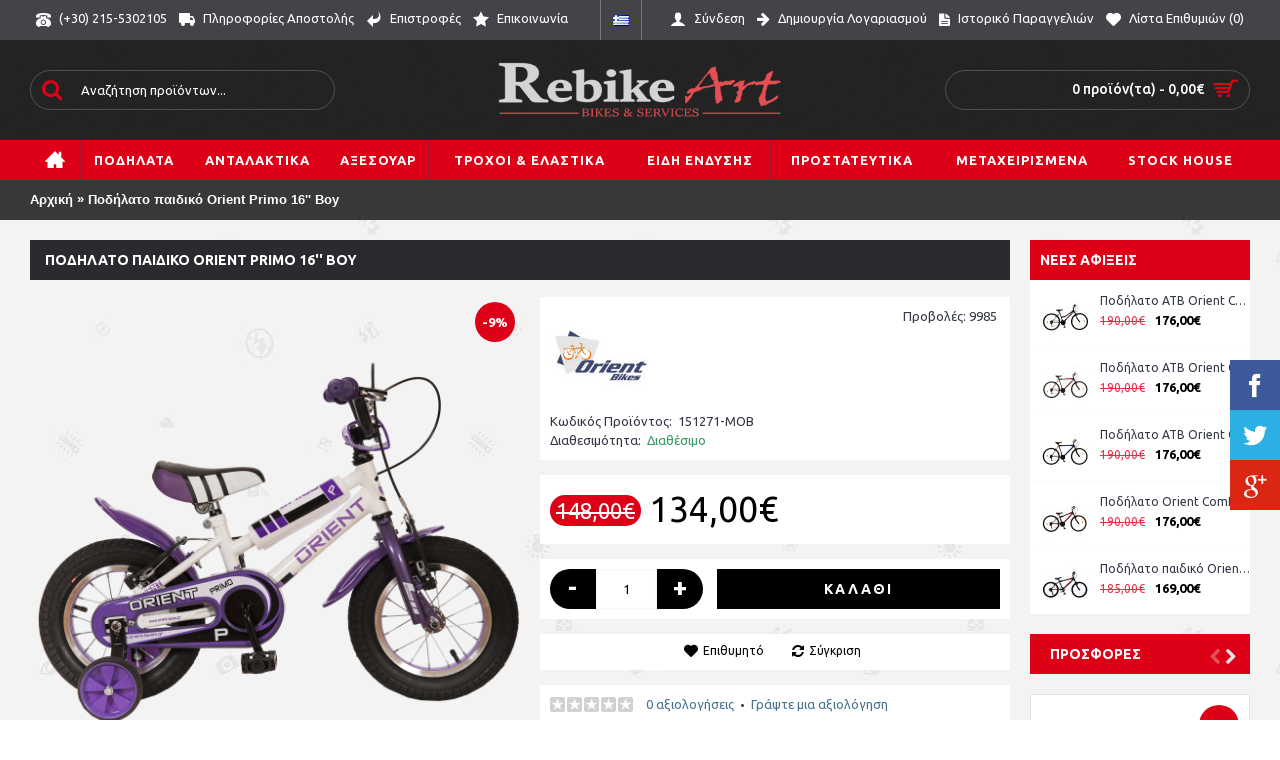

--- FILE ---
content_type: text/html; charset=utf-8
request_url: https://rebike-art.gr/%CF%80%CE%BF%CE%B4%CE%AE%CE%BB%CE%B1%CF%84%CE%BF-%CF%80%CE%B1%CE%B9%CE%B4%CE%B9%CE%BA%CF%8C-orient-primo-16-boy.html
body_size: 27029
content:
<!DOCTYPE html><html
dir="ltr" lang="el" class="webkit chrome chrome131 mac journal-desktop is-guest skin-100 responsive-layout center-header lang-flag lang-flag-mobile currency-symbol currency-symbol-mobile no-top-on-mobile collapse-footer-columns soft-shadow extended-layout header-center header-sticky sticky-menu backface product-grid-second-image product-list-second-image product-page product-page-2791 layout-2 route-product-product oc1 one-column side-blocks-active no-currency" data-j2v="2.8.5"><head
prefix="og: http://ogp.me/ns# fb: http://ogp.me/ns/fb# product: http://ogp.me/ns/product#"><meta
charset="UTF-8" /><meta
name="viewport" content="width=device-width, initial-scale=1, minimum-scale=1, maximum-scale=1, user-scalable=no"><meta
name="format-detection" content="telephone=no">
<!--[if IE]><meta
http-equiv="X-UA-Compatible" content="IE=Edge,chrome=1"/><![endif]--><title>Ποδήλατο παιδικό Orient Primo 16'' Boy - από κατηγορία Παιδικά Ποδήλατα (Ποδήλατα Rebike Art | Τα πάντα για το ποδήλατο | Αθήνα, Περιστέρι)</title><base
href="https://rebike-art.gr/" /><meta
name="description" content="αγορά Ποδήλατο παιδικό Orient Primo 16'' Boy. Παιδικά Ποδήλατα - Ποδήλατο παιδικό Orient Primo 16'' Boy. Ποδήλατο παιδικό Orient Primo 16'' Boy με σιδερένιο πλαίσιο για μέγιστη αντοχή." /><meta
name="keywords" content="Παιδικά Ποδήλατα, Ποδήλατο παιδικό Orient Primo 16'' Boy, αγορά Ποδήλατο παιδικό Orient Primo 16'' Boy. αγορά Orient" /><meta
property="og:title" content="Ποδήλατο παιδικό Orient Primo 16'' Boy" /><meta
property="og:site_name" content="Ποδήλατα Rebike Art | Τα πάντα για το ποδήλατο | Αθήνα, Περιστέρι" /><meta
property="og:url" content="https://rebike-art.gr/ποδήλατο-παιδικό-orient-primo-16-boy.html" /><meta
property="og:description" content="Ποδήλατο παιδικό Orient Primo 16'' Boy&nbsp;με σιδερένιο πλαίσιο για μέγιστη αντοχή.
Διαθέτει εμπρός-πίσω φρένα V-BRAKE,προστατευτικό αλυσίδας,φτερά,παγουράκι&nbsp;και βοηθητικές ρόδες.&nbsp;Brakes&nbsp;v-brakesSize&nbsp;20.5 cmWheel Size&nbsp;16″Rims&nbsp;AlloyWeight&nbsp" /><meta
property="og:type" content="product" /><meta
property="og:image" content="https://rebike-art.gr/image/cache/data/%CE%A0%CE%9F%CE%94%CE%97%CE%9B%CE%91%CE%A4%CE%91/ORIENT/2019/primo12purple-600x315.png" /><meta
property="og:image:width" content="600" /><meta
property="og:image:height" content="315" /><meta
name="twitter:card" content="summary" /><meta
name="twitter:title" content="Ποδήλατο παιδικό Orient Primo 16'' Boy" /><meta
name="twitter:description" content="Ποδήλατο παιδικό Orient Primo 16'' Boy&nbsp;με σιδερένιο πλαίσιο για μέγιστη αντοχή.
Διαθέτει εμπρός-πίσω φρένα V-BRAKE,προστατευτικό αλυσίδας,φτερά,παγουράκι&nbsp;και βοηθητικές ρόδες.&nbsp;Brakes&nbsp;v-brakesSize&nbsp;20.5 cmWheel Size&nbsp;16″Rims&nbsp;AlloyWeight&nbsp" /><meta
name="twitter:image" content="https://rebike-art.gr/image/cache/data/%CE%A0%CE%9F%CE%94%CE%97%CE%9B%CE%91%CE%A4%CE%91/ORIENT/2019/primo12purple-200x200.png" /><meta
name="twitter:image:width" content="200" /><meta
name="twitter:image:height" content="200" /><link
href="https://rebike-art.gr/image/data/cart.png" rel="icon" /><link
hreflang="en" href="https://rebike-art.gr/en/ποδήλατο-παιδικό-orient-primo-16-boy.html" rel="alternate" type="text/html" /><link
href="https://rebike-art.gr/ποδήλατο-παιδικό-orient-primo-16-boy.html" rel="canonical" /><link
rel="stylesheet" href="//fonts.googleapis.com/css?family=Ubuntu:700,500,regular&amp;subset=latin"/><link
rel="stylesheet" href="https://rebike-art.gr/journal-cache/_8b45dbaa1e7890913f49e32548b9d88b.css"/> <script type="text/javascript" src="https://rebike-art.gr/journal-cache/_33c7d266a4e4af4693e4e807bec4591e.js"></script> <!--[if (gte IE 6)&(lte IE 8)]><script src="catalog/view/theme/journal2/lib/selectivizr/selectivizr.min.js"></script><![endif]--> <script>(function(i,s,o,g,r,a,m){i['GoogleAnalyticsObject']=r;i[r]=i[r]||function(){(i[r].q=i[r].q||[]).push(arguments)},i[r].l=1*new Date();a=s.createElement(o),m=s.getElementsByTagName(o)[0];a.async=1;a.src=g;m.parentNode.insertBefore(a,m)})(window,document,'script','//www.google-analytics.com/analytics.js','ga');ga('create','UA-40334075-1','rebike-art.gr');ga('send','pageview');</script>  <script async src="https://www.googletagmanager.com/gtag/js?id=G-8NVCDCVRJT"></script> <script>window.dataLayer=window.dataLayer||[];function gtag(){dataLayer.push(arguments);}
gtag('js',new Date());gtag('config','G-8NVCDCVRJT');</script> <script>Journal.COUNTDOWN={DAYS:"Ημέρες",HOURS:"Ώρες",MINUTES:"Λεπτά",SECONDS:"Δευτ."};Journal.NOTIFICATION_BUTTONS='<div class="notification-buttons"><a class="button notification-cart" href="https://rebike-art.gr/?route=checkout/cart">Εμφάνιση καλαθιού</a><a class="button notification-checkout" href="https://rebike-art.gr/?route=checkout/checkout">Αγορά</a></div>';</script> <script type="text/javascript" src="//netdna.bootstrapcdn.com/bootstrap/3.1.1/js/bootstrap.min.js"></script> <link
href="//netdna.bootstrapcdn.com/font-awesome/4.0.3/css/font-awesome.css" rel="stylesheet"> <script data-skroutzanalytics='2109183'>(function(a,b,c,d,e,f,g){a['SkroutzAnalyticsObject']=e;a[e]=a[e]||function(){(a[e].q=a[e].q||[]).push(arguments);};f=b.createElement(c);f.async=true;f.src=d;g=b.getElementsByTagName(c)[0];g.parentNode.insertBefore(f,g);})(window,document,'script','https://analytics.skroutz.gr/analytics.min.js','skroutz_analytics');skroutz_analytics('session','connect','SA-3237-6907');</script> 
 <script type="application/ld+json">{"@context":"http://schema.org","@type":"Store","address":{"@type":"PostalAddress","addressLocality":"Αθήνα","addressRegion":"ΑΤΗ","postalCode":"12135","streetAddress":"Αγίου Ιεροθέου 85 , Περιστέρι , Αθήνα"},"email":"info@rebike-art.gr","name":"Ποδήλατα Rebike Art | Τα πάντα για το ποδήλατο στο Περιστέρι, Αθήνα","telephone":"+30-215-5302105","url":"https://rebike-art.gr/","logo":"https://rebike-art.gr/image/data/logo/logo-grey-white-glow-432x153.png","sameAs":["https://www.facebook.com/rebike.art.gr","https://plus.google.com/+Rebike-artGr/about","https://twitter.com/RebikeArt"]}</script> <script type="application/ld+json">{"@context":"http://schema.org","@type":"Organization","url":"https://rebike-art.gr/","contactPoint":[{"@type":"ContactPoint","telephone":"+30-215-5302105","contactType":"customer support"},{"@type":"ContactPoint","telephone":"+30-215-5302105","contactType":"technical support"},{"@type":"ContactPoint","telephone":"+30-215-5302105","contactType":"billing support"},{"@type":"ContactPoint","telephone":"+30-215-5302105","contactType":"sales"}]}</script> <script type="application/ld+json">{"@context":"http://schema.org","@type":"Place","geo":{"@type":"GeoCoordinates","latitude":"38.025141","longitude":"23.6829"},"name":"Ποδήλατα Rebike Art | Τα πάντα για το ποδήλατο στο Περιστέρι, Αθήνα"}</script> <script type="application/ld+json">{"@context":"http://schema.org","@type":"WebSite","url":"https://rebike-art.gr/","potentialAction":{"@type":"SearchAction","target":"https://rebike-art.gr/index.php?route=product/search&amp;search={search_term_string}","query-input":"required name=search_term_string"}}</script> <meta
property="og:type" content="og:product" /><meta
property="og:title" content="Ποδήλατο παιδικό Orient Primo 16 ' ' Boy" /><meta
property="og:url" content="https://rebike-art.gr/ποδήλατο-παιδικό-orient-primo-16-boy.html" /><meta
property="product:price:amount" content="134,00"/><meta
property="product:price:currency" content="EUR"/><meta
property="og:image" content="https://rebike-art.gr/image/cache/data/%CE%A0%CE%9F%CE%94%CE%97%CE%9B%CE%91%CE%A4%CE%91/ORIENT/2019/primo12purple-500x500.png" /><meta
property="og:description" content="Ποδήλατο παιδικό Orient Primo 16 ' ' Boy με σιδερένιο πλαίσιο για μέγιστη αντοχή.Διαθέτει εμπρός-πίσω φρένα V-BRAKE,προστατευτικό αλυσίδας,φτερά,παγουράκι και βοηθητικές ρόδες. Brakes v-brakesSize 20.5 cmWheel Size 16″Rims AlloyWeight 9.5kg" /><meta
name="twitter:card" content="product"/><meta
name="twitter:url" content="https://rebike-art.gr/ποδήλατο-παιδικό-orient-primo-16-boy.html"/><meta
name="twitter:title" content="Ποδήλατο παιδικό Orient Primo 16 ' ' Boy"/><meta
name="twitter:image" content="https://rebike-art.gr/image/cache/data/%CE%A0%CE%9F%CE%94%CE%97%CE%9B%CE%91%CE%A4%CE%91/ORIENT/2019/primo12purple-500x500.png"/><meta
name="twitter:data1" content="134,00"/><meta
name="twitter:label1" content="Price"><meta
name="twitter:data2" content="EUR"/><meta
name="twitter:label2" content="Currency"><meta
name="twitter:description" content="Ποδήλατο παιδικό Orient Primo 16 ' ' Boy με σιδερένιο πλαίσιο για μέγιστη αντοχή.Διαθέτει εμπρός-πίσω φρένα V-BRAKE,προστατευτικό αλυσίδα..."/><meta
name="twitter:creator" content="RebikeArt"/><meta
name="pinterest" content="https://rebike-art.gr/image/cache/data/%CE%A0%CE%9F%CE%94%CE%97%CE%9B%CE%91%CE%A4%CE%91/ORIENT/2019/primo12purple-500x500.png"/></head><body>
<!--[if lt IE 9]><div
class="old-browser">You are using an old browser. Please <a
href="http://windows.microsoft.com/en-us/internet-explorer/download-ie">upgrade to a newer version</a> or <a
href="http://browsehappy.com/">try a different browser</a>.</div>
<![endif]--><header
class="journal-header-center"><div
class="header"><div
class="journal-top-header j-min z-1"></div><div
class="journal-menu-bg z-0"></div><div
class="journal-center-bg j-100 z-0"></div><div
id="header" class="journal-header z-2"><div
class="header-assets top-bar"><div
class="journal-links j-min xs-100 sm-100 md-50 lg-50 xl-50"><div
class="links"><ul
class="top-menu"><li>
<a
href="tel:+302155302105" class="m-item icon-only"><i
style="margin-right: 5px; font-size: 15px" data-icon="&#xe679;"></i>                    <span
class="top-menu-link">(+30) 215-5302105</span>                </a></li><li>
<a
href="https://rebike-art.gr/πληροφορίες-αποστολής.html" class="m-item icon-only"><i
style="margin-right: 5px; font-size: 16px" data-icon="&#xe658;"></i>                    <span
class="top-menu-link">Πληροφορίες Αποστολής</span>                </a></li><li>
<a
href="https://rebike-art.gr/?route=account/return/insert" class="m-item icon-only"><i
style="margin-right: 5px; font-size: 16px" data-icon="&#xe64c;"></i>                    <span
class="top-menu-link">Επιστροφές</span>                </a></li><li>
<a
href="https://rebike-art.gr/?route=information/contact" class="m-item icon-only"><i
style="margin-right: 5px; font-size: 16px" data-icon="&#xe65c;"></i>                    <span
class="top-menu-link">Επικοινωνία</span>                </a></li></ul></div></div><div
class="journal-language j-min"><form
action="https://rebike-art.gr/?route=module/language" method="post" enctype="multipart/form-data"><div
id="language" class=""><div
class="btn-group">
<button
class="dropdown-toggle" type="button" data-hover="dropdown"><div><img
width="16" height="11" src="https://rebike-art.gr/image/flags/gr.png" alt="Greek" /></div>
</button><ul
class="dropdown-menu"><li><a
onclick="$(this).closest('form').find('input[name=\'language_code\']').val('el'); $(this).closest('form').submit();"><img
width="16" height="11" src="https://rebike-art.gr/image/flags/gr.png" alt="Greek" title="Greek" /></a></li><li><a
onclick="$(this).closest('form').find('input[name=\'language_code\']').val('en'); $(this).closest('form').submit();"><img
width="16" height="11" src="https://rebike-art.gr/image/flags/gb.png" alt="English" title="English" /></a></li></ul></div>
<input
type="hidden" name="language_code" value="" />
<input
type="hidden" name="redirect" value="https://rebike-art.gr/ποδήλατο-παιδικό-orient-primo-16-boy.html" /></div></form></div><div
class="journal-secondary j-min xs-100 sm-100 md-50 lg-50 xl-50"><div
class="links"><ul
class="top-menu"><li>
<a
href="https://rebike-art.gr/?route=account/login" class="m-item "><i
style="margin-right: 5px; font-size: 16px" data-icon="&#xe1b4;"></i>                    <span
class="top-menu-link">Σύνδεση</span>                </a></li><li>
<a
href="https://rebike-art.gr/?route=account/register" class="m-item "><i
style="margin-right: 5px; font-size: 15px; top: -1px" data-icon="&#xe608;"></i>                    <span
class="top-menu-link">Δημιουργία Λογαριασμού</span>                </a></li><li>
<a
href="https://rebike-art.gr/?route=account/order" class="m-item icon-only"><i
style="margin-right: 5px; font-size: 15px" data-icon="&#xe6b2;"></i>                    <span
class="top-menu-link">Ιστορικό Παραγγελιών</span>                </a></li><li>
<a
href="https://rebike-art.gr/?route=account/wishlist" class="m-item wishlist-total icon-only"><i
style="margin-right: 5px; font-size: 15px" data-icon="&#xe662;"></i>                    <span
class="top-menu-link">Λίστα Επιθυμιών (<span
class="product-count">0</span>)</span>                </a></li></ul></div></div></div><div
class="header-assets"><div
class="journal-search j-min xs-100 sm-50 md-25 lg-25 xl-25"><div
id="search" class="j-min"><div
class="button-search j-min"><i></i></div>
<input
type="text" name="search" placeholder="Αναζήτηση προϊόντων..." value="" autocomplete="off" /></div></div><div
class="journal-logo j-100 xs-100 sm-100 md-50 lg-50 xl-50"><div
id="logo">
<a
href="https://rebike-art.gr/?route=common/home">
<img
src="https://rebike-art.gr/image/cache/data/logo/logo-grey-white-glow-432x153-432x153.png" width="432" height="153" alt="Ποδήλατα Rebike Art | Τα πάντα για το ποδήλατο | Αθήνα, Περιστέρι" title="Ποδήλατα Rebike Art | Τα πάντα για το ποδήλατο | Αθήνα, Περιστέρι" class="logo-1x" />                        </a></div></div><div
class="journal-cart j-min xs-100 sm-50 md-25 lg-25 xl-25"><div
id="cart"><div
class="heading" >
<a><span
id="cart-total">0 προϊόν(τα) - 0,00€</span><i></i></a></div><div
class="content"><div
class="cart-wrapper"><div
class="empty">Τα καλάθι αγορών σας είναι άδειο!</div></div></div></div></div></div><div
class="journal-menu j-min xs-100 sm-100 md-100 lg-100 xl-100"><div
class="mobile-trigger">ΜΕΝΟΥ</div><ul
class="super-menu mobile-menu menu-table" style="table-layout: auto"><li
class="drop-down  icon-only">
<a
href="https://rebike-art.gr/" ><i
style="margin-right: 5px; font-size: 20px; top: -1px" data-icon="&#xe14f;"></i></a>
<span
class="mobile-plus">+</span></li><li
class="mega-menu-mixed ">
<a
href="https://rebike-art.gr/ποδήλατα" ><span
class="main-menu-text">Ποδήλατα</span></a><div
class="mega-menu"><div
class="mega-menu-column mega-menu-categories " style="width: 100%;"><div><div
class="mega-menu-item xs-50 sm-33 md-25 lg-16 xl-16 menu-image-left menu-no-links"><div><h3><a
href="https://rebike-art.gr/ποδήλατα/ποδήλατα-βουνού">Ποδήλατα Βουνού</a></h3><div>
<a
href="https://rebike-art.gr/ποδήλατα/ποδήλατα-βουνού"><img
width="250" height="250" class="lazy" src="https://rebike-art.gr/image/cache/data/journal2/transparent-250x250.png" data-src="https://rebike-art.gr/image/cache/data/categories-images/bounou-250x250.jpg" data-default-src="https://rebike-art.gr/image/cache/data/categories-images/bounou-250x250.jpg" alt="Ποδήλατα Βουνού"/></a></div>
<span
class="clearfix"> </span></div></div><div
class="mega-menu-item xs-50 sm-33 md-25 lg-16 xl-16 menu-image-left menu-no-links"><div><h3><a
href="https://rebike-art.gr/ποδήλατα/ποδήλατα-trekking">Ποδήλατα Trekking</a></h3><div>
<a
href="https://rebike-art.gr/ποδήλατα/ποδήλατα-trekking"><img
width="250" height="250" class="lazy" src="https://rebike-art.gr/image/cache/data/journal2/transparent-250x250.png" data-src="https://rebike-art.gr/image/cache/data/categories-images/podhlato-trekking-250x250.jpg" data-default-src="https://rebike-art.gr/image/cache/data/categories-images/podhlato-trekking-250x250.jpg" alt="Ποδήλατα Trekking"/></a></div>
<span
class="clearfix"> </span></div></div><div
class="mega-menu-item xs-50 sm-33 md-25 lg-16 xl-16 menu-image-left menu-no-links"><div><h3><a
href="https://rebike-art.gr/ποδήλατα/ποδήλατα-πόλης">Ποδήλατα Πόλης</a></h3><div>
<a
href="https://rebike-art.gr/ποδήλατα/ποδήλατα-πόλης"><img
width="250" height="250" class="lazy" src="https://rebike-art.gr/image/cache/data/journal2/transparent-250x250.png" data-src="https://rebike-art.gr/image/cache/data/categories-images/podhlato-polhs-2-250x250.jpg" data-default-src="https://rebike-art.gr/image/cache/data/categories-images/podhlato-polhs-2-250x250.jpg" alt="Ποδήλατα Πόλης"/></a></div>
<span
class="clearfix"> </span></div></div><div
class="mega-menu-item xs-50 sm-33 md-25 lg-16 xl-16 menu-image-left menu-no-links"><div><h3><a
href="https://rebike-art.gr/ποδήλατα/ποδήλατα-fixed">Ποδήλατα Fixed</a></h3><div>
<a
href="https://rebike-art.gr/ποδήλατα/ποδήλατα-fixed"><img
width="250" height="250" class="lazy" src="https://rebike-art.gr/image/cache/data/journal2/transparent-250x250.png" data-src="https://rebike-art.gr/image/cache/data/categories-images/podhlato-fixed-250x250.jpg" data-default-src="https://rebike-art.gr/image/cache/data/categories-images/podhlato-fixed-250x250.jpg" alt="Ποδήλατα Fixed"/></a></div>
<span
class="clearfix"> </span></div></div><div
class="mega-menu-item xs-50 sm-33 md-25 lg-16 xl-16 menu-image-left menu-no-links"><div><h3><a
href="https://rebike-art.gr/ποδήλατα/ποδήλατα-fitness">Ποδήλατα Fitness</a></h3><div>
<a
href="https://rebike-art.gr/ποδήλατα/ποδήλατα-fitness"><img
width="250" height="250" class="lazy" src="https://rebike-art.gr/image/cache/data/journal2/transparent-250x250.png" data-src="https://rebike-art.gr/image/cache/data/categories-images/podhlato-fitness-250x250.jpg" data-default-src="https://rebike-art.gr/image/cache/data/categories-images/podhlato-fitness-250x250.jpg" alt="Ποδήλατα Fitness"/></a></div>
<span
class="clearfix"> </span></div></div><div
class="mega-menu-item xs-50 sm-33 md-25 lg-16 xl-16 menu-image-left menu-no-links"><div><h3><a
href="https://rebike-art.gr/ποδήλατα/ποδήλατα-δρόμου">Ποδήλατα Δρόμου</a></h3><div>
<a
href="https://rebike-art.gr/ποδήλατα/ποδήλατα-δρόμου"><img
width="250" height="250" class="lazy" src="https://rebike-art.gr/image/cache/data/journal2/transparent-250x250.png" data-src="https://rebike-art.gr/image/cache/data/categories-images/podhlato-dromou-250x250.jpg" data-default-src="https://rebike-art.gr/image/cache/data/categories-images/podhlato-dromou-250x250.jpg" alt="Ποδήλατα Δρόμου"/></a></div>
<span
class="clearfix"> </span></div></div><div
class="mega-menu-item xs-50 sm-33 md-25 lg-16 xl-16 menu-image-left menu-no-links"><div><h3><a
href="https://rebike-art.gr/ποδήλατα/ποδήλατα-ηλεκτρικά">Ποδήλατα Ηλεκτρικά</a></h3><div>
<a
href="https://rebike-art.gr/ποδήλατα/ποδήλατα-ηλεκτρικά"><img
width="250" height="250" class="lazy" src="https://rebike-art.gr/image/cache/data/journal2/transparent-250x250.png" data-src="https://rebike-art.gr/image/cache/data/categories-images/podhlato-hlektriko-250x250.jpg" data-default-src="https://rebike-art.gr/image/cache/data/categories-images/podhlato-hlektriko-250x250.jpg" alt="Ποδήλατα Ηλεκτρικά"/></a></div>
<span
class="clearfix"> </span></div></div><div
class="mega-menu-item xs-50 sm-33 md-25 lg-16 xl-16 menu-image-left menu-no-links"><div><h3><a
href="https://rebike-art.gr/ποδήλατα/ποδήλατα-τρίτροχα">Ποδήλατα Τρίτροχα</a></h3><div>
<a
href="https://rebike-art.gr/ποδήλατα/ποδήλατα-τρίτροχα"><img
width="250" height="250" class="lazy" src="https://rebike-art.gr/image/cache/data/journal2/transparent-250x250.png" data-src="https://rebike-art.gr/image/cache/data/categories-images/podhlato-tritroxo-250x250.jpg" data-default-src="https://rebike-art.gr/image/cache/data/categories-images/podhlato-tritroxo-250x250.jpg" alt="Ποδήλατα Τρίτροχα"/></a></div>
<span
class="clearfix"> </span></div></div><div
class="mega-menu-item xs-50 sm-33 md-25 lg-16 xl-16 menu-image-left menu-no-links"><div><h3><a
href="https://rebike-art.gr/ποδήλατα/σπαστά-ποδήλατα">Σπαστά Ποδήλατα </a></h3><div>
<a
href="https://rebike-art.gr/ποδήλατα/σπαστά-ποδήλατα"><img
width="250" height="250" class="lazy" src="https://rebike-art.gr/image/cache/data/journal2/transparent-250x250.png" data-src="https://rebike-art.gr/image/cache/data/categories-images/podhlato-spasto-250x250.jpg" data-default-src="https://rebike-art.gr/image/cache/data/categories-images/podhlato-spasto-250x250.jpg" alt="Σπαστά Ποδήλατα "/></a></div>
<span
class="clearfix"> </span></div></div><div
class="mega-menu-item xs-50 sm-33 md-25 lg-16 xl-16 menu-image-left menu-no-links"><div><h3><a
href="https://rebike-art.gr/ποδήλατα/ποδήλατα-bmx">Ποδήλατα BMX</a></h3><div>
<a
href="https://rebike-art.gr/ποδήλατα/ποδήλατα-bmx"><img
width="250" height="250" class="lazy" src="https://rebike-art.gr/image/cache/data/journal2/transparent-250x250.png" data-src="https://rebike-art.gr/image/cache/data/%CE%A0%CE%9F%CE%94%CE%97%CE%9B%CE%91%CE%A4%CE%91/bmx/g_12_ZON20_GRY-250x250.jpg" data-default-src="https://rebike-art.gr/image/cache/data/%CE%A0%CE%9F%CE%94%CE%97%CE%9B%CE%91%CE%A4%CE%91/bmx/g_12_ZON20_GRY-250x250.jpg" alt="Ποδήλατα BMX"/></a></div>
<span
class="clearfix"> </span></div></div><div
class="mega-menu-item xs-50 sm-33 md-25 lg-16 xl-16 menu-image-left menu-no-links"><div><h3><a
href="https://rebike-art.gr/ποδήλατα/παιδικά-ποδήλατα">Παιδικά Ποδήλατα</a></h3><div>
<a
href="https://rebike-art.gr/ποδήλατα/παιδικά-ποδήλατα"><img
width="250" height="250" class="lazy" src="https://rebike-art.gr/image/cache/data/journal2/transparent-250x250.png" data-src="https://rebike-art.gr/image/cache/data/categories-images/podhlato-paidiko-250x250.jpg" data-default-src="https://rebike-art.gr/image/cache/data/categories-images/podhlato-paidiko-250x250.jpg" alt="Παιδικά Ποδήλατα"/></a></div>
<span
class="clearfix"> </span></div></div><div
class="mega-menu-item xs-50 sm-33 md-25 lg-16 xl-16 menu-image-left menu-no-links"><div><h3><a
href="https://rebike-art.gr/ποδήλατα/ΠΑΙΔΙΚΟ ΠΑΤΙΝΙ ROLLERS">ΠΑΙΔΙΚΟ ΠΑΤΙΝΙ ROLLERS</a></h3><div>
<a
href="https://rebike-art.gr/ποδήλατα/ΠΑΙΔΙΚΟ ΠΑΤΙΝΙ ROLLERS"><img
width="250" height="250" class="lazy" src="https://rebike-art.gr/image/cache/data/journal2/transparent-250x250.png" data-src="https://rebike-art.gr/image/cache/data/banners/slider/xlarge_20220405163112_d91918b4-250x250.jpeg" data-default-src="https://rebike-art.gr/image/cache/data/banners/slider/xlarge_20220405163112_d91918b4-250x250.jpeg" alt="ΠΑΙΔΙΚΟ ΠΑΤΙΝΙ ROLLERS"/></a></div>
<span
class="clearfix"> </span></div></div></div></div></div>
<span
class="mobile-plus">+</span></li><li
class="mega-menu-categories ">
<a
href="https://rebike-art.gr/ανταλλακτικά-ποδηλάτου" ><span
class="main-menu-text">Ανταλακτικά</span></a><div
class="mega-menu"><div><div
class="mega-menu-item xs-33 sm-25 md-16 lg-10 xl-10 menu-image-left menu-no-links"><div><h3><a
href="https://rebike-art.gr/ανταλλακτικά-ποδηλάτου/reverse-components-220">REVERSE COMPONENTS</a></h3><div>
<a
href="https://rebike-art.gr/ανταλλακτικά-ποδηλάτου/reverse-components-220"><img
width="250" height="250" class="lazy" src="https://rebike-art.gr/image/cache/data/journal2/transparent-250x250.png" data-src="https://rebike-art.gr/image/cache/data/%CE%91%CE%9D%CE%A4%CE%91%CE%9B%CE%9B%CE%91%CE%9A%CE%A4%CE%99%CE%9A%CE%91/REVERSE/50101_1_0-250x250.jpg" data-default-src="https://rebike-art.gr/image/cache/data/%CE%91%CE%9D%CE%A4%CE%91%CE%9B%CE%9B%CE%91%CE%9A%CE%A4%CE%99%CE%9A%CE%91/REVERSE/50101_1_0-250x250.jpg" alt="REVERSE COMPONENTS"/></a></div></div></div><div
class="mega-menu-item xs-33 sm-25 md-16 lg-10 xl-10 menu-image-left menu-no-links"><div><h3><a
href="https://rebike-art.gr/ανταλλακτικά-ποδηλάτου/άξονες-ποδηλάτου">Άξονες Ποδηλάτου</a></h3><div>
<a
href="https://rebike-art.gr/ανταλλακτικά-ποδηλάτου/άξονες-ποδηλάτου"><img
width="250" height="250" class="lazy" src="https://rebike-art.gr/image/cache/data/journal2/transparent-250x250.png" data-src="https://rebike-art.gr/image/cache/data/%CE%91%CE%9D%CE%A4%CE%91%CE%9B%CE%9B%CE%91%CE%9A%CE%A4%CE%99%CE%9A%CE%91/%CE%91%CE%9E%CE%9F%CE%9D%CE%95%CE%A3/xlc%20axones-250x250.jpg" data-default-src="https://rebike-art.gr/image/cache/data/%CE%91%CE%9D%CE%A4%CE%91%CE%9B%CE%9B%CE%91%CE%9A%CE%A4%CE%99%CE%9A%CE%91/%CE%91%CE%9E%CE%9F%CE%9D%CE%95%CE%A3/xlc%20axones-250x250.jpg" alt="Άξονες Ποδηλάτου"/></a></div></div></div><div
class="mega-menu-item xs-33 sm-25 md-16 lg-10 xl-10 menu-image-left menu-no-links"><div><h3><a
href="https://rebike-art.gr/ανταλλακτικά-ποδηλάτου/βοηθητικοί-τροχοί">Βοηθητικοί Τροχοί</a></h3><div>
<a
href="https://rebike-art.gr/ανταλλακτικά-ποδηλάτου/βοηθητικοί-τροχοί"><img
width="250" height="250" class="lazy" src="https://rebike-art.gr/image/cache/data/journal2/transparent-250x250.png" data-src="https://rebike-art.gr/image/cache/data/bohuhtikoi%20troxoi.jpg-250x250.jpg" data-default-src="https://rebike-art.gr/image/cache/data/bohuhtikoi%20troxoi.jpg-250x250.jpg" alt="Βοηθητικοί Τροχοί"/></a></div></div></div><div
class="mega-menu-item xs-33 sm-25 md-16 lg-10 xl-10 menu-image-left menu-no-links"><div><h3><a
href="https://rebike-art.gr/ανταλλακτικά-ποδηλάτου/δισκοι-βμχ">ΔΙΣΚΟΙ ΒΜΧ</a></h3><div>
<a
href="https://rebike-art.gr/ανταλλακτικά-ποδηλάτου/δισκοι-βμχ"><img
width="250" height="250" class="lazy" src="https://rebike-art.gr/image/cache/data/journal2/transparent-250x250.png" data-src="https://rebike-art.gr/image/cache/data/categories-images/groupvdcv22-250x250-250x250.jpg" data-default-src="https://rebike-art.gr/image/cache/data/categories-images/groupvdcv22-250x250-250x250.jpg" alt="ΔΙΣΚΟΙ ΒΜΧ"/></a></div></div></div><div
class="mega-menu-item xs-33 sm-25 md-16 lg-10 xl-10 menu-image-left menu-no-links"><div><h3><a
href="https://rebike-art.gr/ανταλλακτικά-ποδηλάτου/δισκόπλακες">Δισκόπλακες</a></h3><div>
<a
href="https://rebike-art.gr/ανταλλακτικά-ποδηλάτου/δισκόπλακες"><img
width="250" height="250" class="lazy" src="https://rebike-art.gr/image/cache/data/journal2/transparent-250x250.png" data-src="https://rebike-art.gr/image/cache/data/%CE%91%CE%9D%CE%A4%CE%91%CE%9B%CE%9B%CE%91%CE%9A%CE%A4%CE%99%CE%9A%CE%91/%CE%94%CE%99%CE%A3%CE%9A%CE%9F%CE%A0%CE%9B%CE%91%CE%9A%CE%95%CE%A3/xlc%20diskoplaka-250x250.jpg" data-default-src="https://rebike-art.gr/image/cache/data/%CE%91%CE%9D%CE%A4%CE%91%CE%9B%CE%9B%CE%91%CE%9A%CE%A4%CE%99%CE%9A%CE%91/%CE%94%CE%99%CE%A3%CE%9A%CE%9F%CE%A0%CE%9B%CE%91%CE%9A%CE%95%CE%A3/xlc%20diskoplaka-250x250.jpg" alt="Δισκόπλακες"/></a></div></div></div><div
class="mega-menu-item xs-33 sm-25 md-16 lg-10 xl-10 menu-image-left menu-no-links"><div><h3><a
href="https://rebike-art.gr/ανταλλακτικά-ποδηλάτου/μπλοκάζ-σέλας">Μπλοκάζ Σέλας</a></h3><div>
<a
href="https://rebike-art.gr/ανταλλακτικά-ποδηλάτου/μπλοκάζ-σέλας"><img
width="250" height="250" class="lazy" src="https://rebike-art.gr/image/cache/data/journal2/transparent-250x250.png" data-src="https://rebike-art.gr/image/cache/data/%CE%91%CE%9D%CE%A4%CE%91%CE%9B%CE%9B%CE%91%CE%9A%CE%A4%CE%99%CE%9A%CE%91/%CE%9C%CE%A0%CE%9B%CE%9F%CE%9A%CE%91%CE%96%20%CE%A3%CE%95%CE%9B%CE%91%CE%A3/xlc%20mplokaz%20%284%29-250x250.jpg" data-default-src="https://rebike-art.gr/image/cache/data/%CE%91%CE%9D%CE%A4%CE%91%CE%9B%CE%9B%CE%91%CE%9A%CE%A4%CE%99%CE%9A%CE%91/%CE%9C%CE%A0%CE%9B%CE%9F%CE%9A%CE%91%CE%96%20%CE%A3%CE%95%CE%9B%CE%91%CE%A3/xlc%20mplokaz%20%284%29-250x250.jpg" alt="Μπλοκάζ Σέλας"/></a></div></div></div><div
class="mega-menu-item xs-33 sm-25 md-16 lg-10 xl-10 menu-image-left menu-no-links"><div><h3><a
href="https://rebike-art.gr/ανταλλακτικά-ποδηλάτου/νύχι-σκελετού">Νύχι σκελετού</a></h3><div>
<a
href="https://rebike-art.gr/ανταλλακτικά-ποδηλάτου/νύχι-σκελετού"><img
width="250" height="250" class="lazy" src="https://rebike-art.gr/image/cache/data/journal2/transparent-250x250.png" data-src="https://rebike-art.gr/image/cache/data/%CE%91%CE%9D%CE%A4%CE%91%CE%9B%CE%9B%CE%91%CE%9A%CE%A4%CE%99%CE%9A%CE%91/%CE%9D%CE%A5%CE%A7%CE%99%CE%91%20%CE%A3%CE%9A%CE%95%CE%9B%CE%95%CE%A4%CE%9F%CE%A5/nuxi-gia-carbon-skeleto-661200-4-kai-661210-5-660844-enlarge-250x250.jpg" data-default-src="https://rebike-art.gr/image/cache/data/%CE%91%CE%9D%CE%A4%CE%91%CE%9B%CE%9B%CE%91%CE%9A%CE%A4%CE%99%CE%9A%CE%91/%CE%9D%CE%A5%CE%A7%CE%99%CE%91%20%CE%A3%CE%9A%CE%95%CE%9B%CE%95%CE%A4%CE%9F%CE%A5/nuxi-gia-carbon-skeleto-661200-4-kai-661210-5-660844-enlarge-250x250.jpg" alt="Νύχι σκελετού"/></a></div></div></div><div
class="mega-menu-item xs-33 sm-25 md-16 lg-10 xl-10 menu-image-left menu-no-links"><div><h3><a
href="https://rebike-art.gr/ανταλλακτικά-ποδηλάτου/ταινίες-τιμονιού">Ταινίες τιμονιού</a></h3><div>
<a
href="https://rebike-art.gr/ανταλλακτικά-ποδηλάτου/ταινίες-τιμονιού"><img
width="250" height="250" class="lazy" src="https://rebike-art.gr/image/cache/data/journal2/transparent-250x250.png" data-src="https://rebike-art.gr/image/cache/data/xlc%20tainies%20timonioy-250x250.jpg" data-default-src="https://rebike-art.gr/image/cache/data/xlc%20tainies%20timonioy-250x250.jpg" alt="Ταινίες τιμονιού"/></a></div></div></div><div
class="mega-menu-item xs-33 sm-25 md-16 lg-10 xl-10 menu-image-left menu-no-links"><div><h3><a
href="https://rebike-art.gr/ανταλλακτικά-ποδηλάτου/αναρτήσεις">Αναρτήσεις</a></h3><div>
<a
href="https://rebike-art.gr/ανταλλακτικά-ποδηλάτου/αναρτήσεις"><img
width="250" height="250" class="lazy" src="https://rebike-art.gr/image/cache/data/journal2/transparent-250x250.png" data-src="https://rebike-art.gr/image/cache/data/%CE%91%CE%9D%CE%A4%CE%91%CE%9B%CE%9B%CE%91%CE%9A%CE%A4%CE%99%CE%9A%CE%91/%CE%91%CE%9D%CE%91%CE%A1%CE%A4%CE%97%CE%A3%CE%95%CE%99%CE%A3/anarthsh%20xc32%2029%27%27%20%282%29-250x250.jpg" data-default-src="https://rebike-art.gr/image/cache/data/%CE%91%CE%9D%CE%A4%CE%91%CE%9B%CE%9B%CE%91%CE%9A%CE%A4%CE%99%CE%9A%CE%91/%CE%91%CE%9D%CE%91%CE%A1%CE%A4%CE%97%CE%A3%CE%95%CE%99%CE%A3/anarthsh%20xc32%2029%27%27%20%282%29-250x250.jpg" alt="Αναρτήσεις"/></a></div></div></div><div
class="mega-menu-item xs-33 sm-25 md-16 lg-10 xl-10 menu-image-left menu-no-links"><div><h3><a
href="https://rebike-art.gr/ανταλλακτικά-ποδηλάτου/αλυσίδες">Αλυσίδες</a></h3><div>
<a
href="https://rebike-art.gr/ανταλλακτικά-ποδηλάτου/αλυσίδες"><img
width="250" height="250" class="lazy" src="https://rebike-art.gr/image/cache/data/journal2/transparent-250x250.png" data-src="https://rebike-art.gr/image/cache/data/%CE%91%CE%9D%CE%A4%CE%91%CE%9B%CE%9B%CE%91%CE%9A%CE%A4%CE%99%CE%9A%CE%91/%CE%91%CE%9B%CE%A5%CE%A3%CE%99%CE%94%CE%95%CE%A3/alysida%20sram%201051%2010%20speed-250x250.jpg" data-default-src="https://rebike-art.gr/image/cache/data/%CE%91%CE%9D%CE%A4%CE%91%CE%9B%CE%9B%CE%91%CE%9A%CE%A4%CE%99%CE%9A%CE%91/%CE%91%CE%9B%CE%A5%CE%A3%CE%99%CE%94%CE%95%CE%A3/alysida%20sram%201051%2010%20speed-250x250.jpg" alt="Αλυσίδες"/></a></div></div></div><div
class="mega-menu-item xs-33 sm-25 md-16 lg-10 xl-10 menu-image-left menu-no-links"><div><h3><a
href="https://rebike-art.gr/ανταλλακτικά-ποδηλάτου/ντεραγιέρ-εμπρός">Ντεραγιέρ Εμπρός</a></h3><div>
<a
href="https://rebike-art.gr/ανταλλακτικά-ποδηλάτου/ντεραγιέρ-εμπρός"><img
width="250" height="250" class="lazy" src="https://rebike-art.gr/image/cache/data/journal2/transparent-250x250.png" data-src="https://rebike-art.gr/image/cache/data/%CE%91%CE%9D%CE%A4%CE%91%CE%9B%CE%9B%CE%91%CE%9A%CE%A4%CE%99%CE%9A%CE%91/%CE%9D%CE%A4%CE%95%CE%A1%CE%91%CE%93%CE%99%CE%95%20%CE%9C%CE%A0%CE%A1%CE%9F%CE%A3%CE%A4%CE%91/nteragier%20deore%20emprosthio-250x250.jpg" data-default-src="https://rebike-art.gr/image/cache/data/%CE%91%CE%9D%CE%A4%CE%91%CE%9B%CE%9B%CE%91%CE%9A%CE%A4%CE%99%CE%9A%CE%91/%CE%9D%CE%A4%CE%95%CE%A1%CE%91%CE%93%CE%99%CE%95%20%CE%9C%CE%A0%CE%A1%CE%9F%CE%A3%CE%A4%CE%91/nteragier%20deore%20emprosthio-250x250.jpg" alt="Ντεραγιέρ Εμπρός"/></a></div></div></div><div
class="mega-menu-item xs-33 sm-25 md-16 lg-10 xl-10 menu-image-left menu-no-links"><div><h3><a
href="https://rebike-art.gr/ανταλλακτικά-ποδηλάτου/αεροθάλαμοι">Αεροθάλαμοι</a></h3><div>
<a
href="https://rebike-art.gr/ανταλλακτικά-ποδηλάτου/αεροθάλαμοι"><img
width="250" height="250" class="lazy" src="https://rebike-art.gr/image/cache/data/journal2/transparent-250x250.png" data-src="https://rebike-art.gr/image/cache/data/%CE%91%CE%9D%CE%A4%CE%91%CE%9B%CE%9B%CE%91%CE%9A%CE%A4%CE%99%CE%9A%CE%91/%CE%91%CE%95%CE%A1%CE%9F%CE%98%CE%91%CE%9B%CE%91%CE%9C%CE%9F%CE%99/samprela%20continental-250x250.jpg" data-default-src="https://rebike-art.gr/image/cache/data/%CE%91%CE%9D%CE%A4%CE%91%CE%9B%CE%9B%CE%91%CE%9A%CE%A4%CE%99%CE%9A%CE%91/%CE%91%CE%95%CE%A1%CE%9F%CE%98%CE%91%CE%9B%CE%91%CE%9C%CE%9F%CE%99/samprela%20continental-250x250.jpg" alt="Αεροθάλαμοι"/></a></div></div></div><div
class="mega-menu-item xs-33 sm-25 md-16 lg-10 xl-10 menu-image-left menu-no-links"><div><h3><a
href="https://rebike-art.gr/ανταλλακτικά-ποδηλάτου/ντεραγιέρ-πίσω">Ντεραγιέρ Πίσω</a></h3><div>
<a
href="https://rebike-art.gr/ανταλλακτικά-ποδηλάτου/ντεραγιέρ-πίσω"><img
width="250" height="250" class="lazy" src="https://rebike-art.gr/image/cache/data/journal2/transparent-250x250.png" data-src="https://rebike-art.gr/image/cache/data/%CE%91%CE%9D%CE%A4%CE%91%CE%9B%CE%9B%CE%91%CE%9A%CE%A4%CE%99%CE%9A%CE%91/%CE%9D%CE%A4%CE%95%CE%A1%CE%91%CE%93%CE%99%CE%95%20%CE%A0%CE%99%CE%A3%CE%A9/nteragie%20pisw.jpg-250x250.jpg" data-default-src="https://rebike-art.gr/image/cache/data/%CE%91%CE%9D%CE%A4%CE%91%CE%9B%CE%9B%CE%91%CE%9A%CE%A4%CE%99%CE%9A%CE%91/%CE%9D%CE%A4%CE%95%CE%A1%CE%91%CE%93%CE%99%CE%95%20%CE%A0%CE%99%CE%A3%CE%A9/nteragie%20pisw.jpg-250x250.jpg" alt="Ντεραγιέρ Πίσω"/></a></div></div></div><div
class="mega-menu-item xs-33 sm-25 md-16 lg-10 xl-10 menu-image-left menu-no-links"><div><h3><a
href="https://rebike-art.gr/ανταλλακτικά-ποδηλάτου/δισκοβραχίονες">Δισκοβραχίονες</a></h3><div>
<a
href="https://rebike-art.gr/ανταλλακτικά-ποδηλάτου/δισκοβραχίονες"><img
width="250" height="250" class="lazy" src="https://rebike-art.gr/image/cache/data/journal2/transparent-250x250.png" data-src="https://rebike-art.gr/image/cache/data/%CE%91%CE%9D%CE%A4%CE%91%CE%9B%CE%9B%CE%91%CE%9A%CE%A4%CE%99%CE%9A%CE%91/%CE%94%CE%99%CE%A3%CE%9A%CE%9F%CE%92%CE%A1%CE%91%CE%A7%CE%99%CE%9F%CE%9D%CE%95%CE%A3/diskobraxionas%20podhlatoy.jpg-250x250.jpg" data-default-src="https://rebike-art.gr/image/cache/data/%CE%91%CE%9D%CE%A4%CE%91%CE%9B%CE%9B%CE%91%CE%9A%CE%A4%CE%99%CE%9A%CE%91/%CE%94%CE%99%CE%A3%CE%9A%CE%9F%CE%92%CE%A1%CE%91%CE%A7%CE%99%CE%9F%CE%9D%CE%95%CE%A3/diskobraxionas%20podhlatoy.jpg-250x250.jpg" alt="Δισκοβραχίονες"/></a></div></div></div><div
class="mega-menu-item xs-33 sm-25 md-16 lg-10 xl-10 menu-image-left menu-no-links"><div><h3><a
href="https://rebike-art.gr/ανταλλακτικά-ποδηλάτου/δισκόφρενα">Δισκόφρενα</a></h3><div>
<a
href="https://rebike-art.gr/ανταλλακτικά-ποδηλάτου/δισκόφρενα"><img
width="250" height="250" class="lazy" src="https://rebike-art.gr/image/cache/data/journal2/transparent-250x250.png" data-src="https://rebike-art.gr/image/cache/data/%CE%91%CE%9D%CE%A4%CE%91%CE%9B%CE%9B%CE%91%CE%9A%CE%A4%CE%99%CE%9A%CE%91/%CE%94%CE%99%CE%A3%CE%9A%CE%9F%CE%A6%CE%A1%CE%95%CE%9D%CE%91/ydraylika%20diskofrena%20saccon-250x250.jpg" data-default-src="https://rebike-art.gr/image/cache/data/%CE%91%CE%9D%CE%A4%CE%91%CE%9B%CE%9B%CE%91%CE%9A%CE%A4%CE%99%CE%9A%CE%91/%CE%94%CE%99%CE%A3%CE%9A%CE%9F%CE%A6%CE%A1%CE%95%CE%9D%CE%91/ydraylika%20diskofrena%20saccon-250x250.jpg" alt="Δισκόφρενα"/></a></div></div></div><div
class="mega-menu-item xs-33 sm-25 md-16 lg-10 xl-10 menu-image-left menu-no-links"><div><h3><a
href="https://rebike-art.gr/ανταλλακτικά-ποδηλάτου/δαγκάνες">Δαγκάνες</a></h3><div>
<a
href="https://rebike-art.gr/ανταλλακτικά-ποδηλάτου/δαγκάνες"><img
width="250" height="250" class="lazy" src="https://rebike-art.gr/image/cache/data/journal2/transparent-250x250.png" data-src="https://rebike-art.gr/image/cache/data/%CE%91%CE%9D%CE%A4%CE%91%CE%9B%CE%9B%CE%91%CE%9A%CE%A4%CE%99%CE%9A%CE%91/%CE%94%CE%91%CE%93%CE%9A%CE%91%CE%9D%CE%95%CE%A3/v-brakes%20shimano%20xt-250x250.jpg" data-default-src="https://rebike-art.gr/image/cache/data/%CE%91%CE%9D%CE%A4%CE%91%CE%9B%CE%9B%CE%91%CE%9A%CE%A4%CE%99%CE%9A%CE%91/%CE%94%CE%91%CE%93%CE%9A%CE%91%CE%9D%CE%95%CE%A3/v-brakes%20shimano%20xt-250x250.jpg" alt="Δαγκάνες"/></a></div></div></div><div
class="mega-menu-item xs-33 sm-25 md-16 lg-10 xl-10 menu-image-left menu-no-links"><div><h3><a
href="https://rebike-art.gr/ανταλλακτικά-ποδηλάτου/ποτήρια">Ποτήρια</a></h3><div>
<a
href="https://rebike-art.gr/ανταλλακτικά-ποδηλάτου/ποτήρια"><img
width="250" height="250" class="lazy" src="https://rebike-art.gr/image/cache/data/journal2/transparent-250x250.png" data-src="https://rebike-art.gr/image/cache/data/%CE%91%CE%9D%CE%A4%CE%91%CE%9B%CE%9B%CE%91%CE%9A%CE%A4%CE%99%CE%9A%CE%91/%CE%A0%CE%9F%CE%A4%CE%97%CE%A1%CE%99%CE%91/pothria-250x250.jpg" data-default-src="https://rebike-art.gr/image/cache/data/%CE%91%CE%9D%CE%A4%CE%91%CE%9B%CE%9B%CE%91%CE%9A%CE%A4%CE%99%CE%9A%CE%91/%CE%A0%CE%9F%CE%A4%CE%97%CE%A1%CE%99%CE%91/pothria-250x250.jpg" alt="Ποτήρια"/></a></div></div></div><div
class="mega-menu-item xs-33 sm-25 md-16 lg-10 xl-10 menu-image-left menu-no-links"><div><h3><a
href="https://rebike-art.gr/ανταλλακτικά-ποδηλάτου/σέλες">Σέλες</a></h3><div>
<a
href="https://rebike-art.gr/ανταλλακτικά-ποδηλάτου/σέλες"><img
width="250" height="250" class="lazy" src="https://rebike-art.gr/image/cache/data/journal2/transparent-250x250.png" data-src="https://rebike-art.gr/image/cache/no_image-250x250.jpg" data-default-src="https://rebike-art.gr/image/cache/no_image-250x250.jpg" alt="Σέλες"/></a></div></div></div><div
class="mega-menu-item xs-33 sm-25 md-16 lg-10 xl-10 menu-image-left menu-no-links"><div><h3><a
href="https://rebike-art.gr/ανταλλακτικά-ποδηλάτου/κάλυμμα-σέλας">Κάλυμμα Σέλας</a></h3><div>
<a
href="https://rebike-art.gr/ανταλλακτικά-ποδηλάτου/κάλυμμα-σέλας"><img
width="250" height="250" class="lazy" src="https://rebike-art.gr/image/cache/data/journal2/transparent-250x250.png" data-src="https://rebike-art.gr/image/cache/data/kaluma%20selas%20podhlatou-250x250.jpg" data-default-src="https://rebike-art.gr/image/cache/data/kaluma%20selas%20podhlatou-250x250.jpg" alt="Κάλυμμα Σέλας"/></a></div></div></div><div
class="mega-menu-item xs-33 sm-25 md-16 lg-10 xl-10 menu-image-left menu-no-links"><div><h3><a
href="https://rebike-art.gr/ανταλλακτικά-ποδηλάτου/μανέτες">Μανέτες</a></h3><div>
<a
href="https://rebike-art.gr/ανταλλακτικά-ποδηλάτου/μανέτες"><img
width="250" height="250" class="lazy" src="https://rebike-art.gr/image/cache/data/journal2/transparent-250x250.png" data-src="https://rebike-art.gr/image/cache/data/%CE%91%CE%9D%CE%A4%CE%91%CE%9B%CE%9B%CE%91%CE%9A%CE%A4%CE%99%CE%9A%CE%91/%CE%9C%CE%95%CE%9D%CE%95%CE%A4%CE%95%CE%A3/manetes%20xlc%20aspres-250x250.JPG" data-default-src="https://rebike-art.gr/image/cache/data/%CE%91%CE%9D%CE%A4%CE%91%CE%9B%CE%9B%CE%91%CE%9A%CE%A4%CE%99%CE%9A%CE%91/%CE%9C%CE%95%CE%9D%CE%95%CE%A4%CE%95%CE%A3/manetes%20xlc%20aspres-250x250.JPG" alt="Μανέτες"/></a></div></div></div><div
class="mega-menu-item xs-33 sm-25 md-16 lg-10 xl-10 menu-image-left menu-no-links"><div><h3><a
href="https://rebike-art.gr/ανταλλακτικά-ποδηλάτου/φακαρόλες">Φακαρόλες</a></h3><div>
<a
href="https://rebike-art.gr/ανταλλακτικά-ποδηλάτου/φακαρόλες"><img
width="250" height="250" class="lazy" src="https://rebike-art.gr/image/cache/data/journal2/transparent-250x250.png" data-src="https://rebike-art.gr/image/cache/data/%CE%91%CE%9D%CE%A4%CE%91%CE%9B%CE%9B%CE%91%CE%9A%CE%A4%CE%99%CE%9A%CE%91/%CE%A6%CE%91%CE%9A%CE%91%CE%A1%CE%9F%CE%9B%CE%95%CE%A3/fakaroles-250x250.jpg" data-default-src="https://rebike-art.gr/image/cache/data/%CE%91%CE%9D%CE%A4%CE%91%CE%9B%CE%9B%CE%91%CE%9A%CE%A4%CE%99%CE%9A%CE%91/%CE%A6%CE%91%CE%9A%CE%91%CE%A1%CE%9F%CE%9B%CE%95%CE%A3/fakaroles-250x250.jpg" alt="Φακαρόλες"/></a></div></div></div><div
class="mega-menu-item xs-33 sm-25 md-16 lg-10 xl-10 menu-image-left menu-no-links"><div><h3><a
href="https://rebike-art.gr/ανταλλακτικά-ποδηλάτου/λεβιεδομανέτες">Λεβιεδομανέτες</a></h3><div>
<a
href="https://rebike-art.gr/ανταλλακτικά-ποδηλάτου/λεβιεδομανέτες"><img
width="250" height="250" class="lazy" src="https://rebike-art.gr/image/cache/data/journal2/transparent-250x250.png" data-src="https://rebike-art.gr/image/cache/data/%CE%91%CE%9D%CE%A4%CE%91%CE%9B%CE%9B%CE%91%CE%9A%CE%A4%CE%99%CE%9A%CE%91/%CE%9B%CE%95%CE%92%CE%99%CE%95%CE%94%CE%9F%CE%9C%CE%91%CE%9D%CE%95%CE%A4%CE%95%CE%A3/shimano%20alivio%209%20sp-250x250.jpg" data-default-src="https://rebike-art.gr/image/cache/data/%CE%91%CE%9D%CE%A4%CE%91%CE%9B%CE%9B%CE%91%CE%9A%CE%A4%CE%99%CE%9A%CE%91/%CE%9B%CE%95%CE%92%CE%99%CE%95%CE%94%CE%9F%CE%9C%CE%91%CE%9D%CE%95%CE%A4%CE%95%CE%A3/shimano%20alivio%209%20sp-250x250.jpg" alt="Λεβιεδομανέτες"/></a></div></div></div><div
class="mega-menu-item xs-33 sm-25 md-16 lg-10 xl-10 menu-image-left menu-no-links"><div><h3><a
href="https://rebike-art.gr/ανταλλακτικά-ποδηλάτου/χειρολαβές">Χειρολαβές</a></h3><div>
<a
href="https://rebike-art.gr/ανταλλακτικά-ποδηλάτου/χειρολαβές"><img
width="250" height="250" class="lazy" src="https://rebike-art.gr/image/cache/data/journal2/transparent-250x250.png" data-src="https://rebike-art.gr/image/cache/data/%CE%91%CE%9D%CE%A4%CE%91%CE%9B%CE%9B%CE%91%CE%9A%CE%A4%CE%99%CE%9A%CE%91/%CE%A7%CE%95%CE%99%CE%A1%CE%9F%CE%9B%CE%91%CE%92%CE%95%CE%A3/xeirolaves%20podhlatou%20gt%20lock%20on-250x250.jpg" data-default-src="https://rebike-art.gr/image/cache/data/%CE%91%CE%9D%CE%A4%CE%91%CE%9B%CE%9B%CE%91%CE%9A%CE%A4%CE%99%CE%9A%CE%91/%CE%A7%CE%95%CE%99%CE%A1%CE%9F%CE%9B%CE%91%CE%92%CE%95%CE%A3/xeirolaves%20podhlatou%20gt%20lock%20on-250x250.jpg" alt="Χειρολαβές"/></a></div></div></div><div
class="mega-menu-item xs-33 sm-25 md-16 lg-10 xl-10 menu-image-left menu-no-links"><div><h3><a
href="https://rebike-art.gr/ανταλλακτικά-ποδηλάτου/πετάλια">Πετάλια</a></h3><div>
<a
href="https://rebike-art.gr/ανταλλακτικά-ποδηλάτου/πετάλια"><img
width="250" height="250" class="lazy" src="https://rebike-art.gr/image/cache/data/journal2/transparent-250x250.png" data-src="https://rebike-art.gr/image/cache/data/%CE%91%CE%9D%CE%A4%CE%91%CE%9B%CE%9B%CE%91%CE%9A%CE%A4%CE%99%CE%9A%CE%91/%CE%A0%CE%95%CE%A4%CE%91%CE%9B%CE%99%CE%91/petalia%20bmx%2012%27%27-250x250.jpg" data-default-src="https://rebike-art.gr/image/cache/data/%CE%91%CE%9D%CE%A4%CE%91%CE%9B%CE%9B%CE%91%CE%9A%CE%A4%CE%99%CE%9A%CE%91/%CE%A0%CE%95%CE%A4%CE%91%CE%9B%CE%99%CE%91/petalia%20bmx%2012%27%27-250x250.jpg" alt="Πετάλια"/></a></div></div></div><div
class="mega-menu-item xs-33 sm-25 md-16 lg-10 xl-10 menu-image-left menu-no-links"><div><h3><a
href="https://rebike-art.gr/ανταλλακτικά-ποδηλάτου/χειριστήρια">Χειριστήρια</a></h3><div>
<a
href="https://rebike-art.gr/ανταλλακτικά-ποδηλάτου/χειριστήρια"><img
width="250" height="250" class="lazy" src="https://rebike-art.gr/image/cache/data/journal2/transparent-250x250.png" data-src="https://rebike-art.gr/image/cache/data/%CE%91%CE%9D%CE%A4%CE%91%CE%9B%CE%9B%CE%91%CE%9A%CE%A4%CE%99%CE%9A%CE%91/%CE%A7%CE%95%CE%99%CE%A1%CE%99%CE%A3%CE%A4%CE%97%CE%A1%CE%99%CE%91/xeiristhria%20deore%2010s-250x250.jpg" data-default-src="https://rebike-art.gr/image/cache/data/%CE%91%CE%9D%CE%A4%CE%91%CE%9B%CE%9B%CE%91%CE%9A%CE%A4%CE%99%CE%9A%CE%91/%CE%A7%CE%95%CE%99%CE%A1%CE%99%CE%A3%CE%A4%CE%97%CE%A1%CE%99%CE%91/xeiristhria%20deore%2010s-250x250.jpg" alt="Χειριστήρια"/></a></div></div></div><div
class="mega-menu-item xs-33 sm-25 md-16 lg-10 xl-10 menu-image-left menu-no-links"><div><h3><a
href="https://rebike-art.gr/ανταλλακτικά-ποδηλάτου/ντίζες-σέλας">Ντίζες Σέλας</a></h3><div>
<a
href="https://rebike-art.gr/ανταλλακτικά-ποδηλάτου/ντίζες-σέλας"><img
width="250" height="250" class="lazy" src="https://rebike-art.gr/image/cache/data/journal2/transparent-250x250.png" data-src="https://rebike-art.gr/image/cache/data/ntizes%20sellas-250x250.jpg" data-default-src="https://rebike-art.gr/image/cache/data/ntizes%20sellas-250x250.jpg" alt="Ντίζες Σέλας"/></a></div></div></div><div
class="mega-menu-item xs-33 sm-25 md-16 lg-10 xl-10 menu-image-left menu-no-links"><div><h3><a
href="https://rebike-art.gr/ανταλλακτικά-ποδηλάτου/τιμόνια">Τιμόνια</a></h3><div>
<a
href="https://rebike-art.gr/ανταλλακτικά-ποδηλάτου/τιμόνια"><img
width="250" height="250" class="lazy" src="https://rebike-art.gr/image/cache/data/journal2/transparent-250x250.png" data-src="https://rebike-art.gr/image/cache/data/%CE%91%CE%9D%CE%A4%CE%91%CE%9B%CE%9B%CE%91%CE%9A%CE%A4%CE%99%CE%9A%CE%91/%CE%A4%CE%99%CE%9C%CE%9F%CE%9D%CE%99%CE%91/timoni%20podhlatou%20alouminiou%20xlc%2031.8-250x250.jpg" data-default-src="https://rebike-art.gr/image/cache/data/%CE%91%CE%9D%CE%A4%CE%91%CE%9B%CE%9B%CE%91%CE%9A%CE%A4%CE%99%CE%9A%CE%91/%CE%A4%CE%99%CE%9C%CE%9F%CE%9D%CE%99%CE%91/timoni%20podhlatou%20alouminiou%20xlc%2031.8-250x250.jpg" alt="Τιμόνια"/></a></div></div></div><div
class="mega-menu-item xs-33 sm-25 md-16 lg-10 xl-10 menu-image-left menu-no-links"><div><h3><a
href="https://rebike-art.gr/ανταλλακτικά-ποδηλάτου/λαιμοί-and-αντάπτορες-λαιμού">Λαιμοί &amp; Αντάπτορες λαιμού</a></h3><div>
<a
href="https://rebike-art.gr/ανταλλακτικά-ποδηλάτου/λαιμοί-and-αντάπτορες-λαιμού"><img
width="250" height="250" class="lazy" src="https://rebike-art.gr/image/cache/data/journal2/transparent-250x250.png" data-src="https://rebike-art.gr/image/cache/data/%CE%91%CE%9D%CE%A4%CE%91%CE%9B%CE%9B%CE%91%CE%9A%CE%A4%CE%99%CE%9A%CE%91/%CE%9B%CE%91%CE%99%CE%9C%CE%9F%CE%99%20%CE%9A%20%CE%91%CE%9D%CE%A4%CE%91%CE%A0%CE%A4%CE%9F%CE%A1%CE%95%CE%A3/xlc%20t14-250x250.jpg" data-default-src="https://rebike-art.gr/image/cache/data/%CE%91%CE%9D%CE%A4%CE%91%CE%9B%CE%9B%CE%91%CE%9A%CE%A4%CE%99%CE%9A%CE%91/%CE%9B%CE%91%CE%99%CE%9C%CE%9F%CE%99%20%CE%9A%20%CE%91%CE%9D%CE%A4%CE%91%CE%A0%CE%A4%CE%9F%CE%A1%CE%95%CE%A3/xlc%20t14-250x250.jpg" alt="Λαιμοί &amp; Αντάπτορες λαιμού"/></a></div></div></div><div
class="mega-menu-item xs-33 sm-25 md-16 lg-10 xl-10 menu-image-left menu-no-links"><div><h3><a
href="https://rebike-art.gr/ανταλλακτικά-ποδηλάτου/αναβατήρες">Αναβατήρες</a></h3><div>
<a
href="https://rebike-art.gr/ανταλλακτικά-ποδηλάτου/αναβατήρες"><img
width="250" height="250" class="lazy" src="https://rebike-art.gr/image/cache/data/journal2/transparent-250x250.png" data-src="https://rebike-art.gr/image/cache/data/%CE%91%CE%9D%CE%A4%CE%91%CE%9B%CE%9B%CE%91%CE%9A%CE%A4%CE%99%CE%9A%CE%91/%CE%91%CE%9D%CE%91%CE%92%CE%91%CE%A4%CE%97%CE%A1%CE%95%CE%A3/anabathres%20alu%2010%20%282%29-250x250.JPG" data-default-src="https://rebike-art.gr/image/cache/data/%CE%91%CE%9D%CE%A4%CE%91%CE%9B%CE%9B%CE%91%CE%9A%CE%A4%CE%99%CE%9A%CE%91/%CE%91%CE%9D%CE%91%CE%92%CE%91%CE%A4%CE%97%CE%A1%CE%95%CE%A3/anabathres%20alu%2010%20%282%29-250x250.JPG" alt="Αναβατήρες"/></a></div></div></div><div
class="mega-menu-item xs-33 sm-25 md-16 lg-10 xl-10 menu-image-left menu-no-links"><div><h3><a
href="https://rebike-art.gr/ανταλλακτικά-ποδηλάτου/μεσαίες-τριβές">Μεσαίες Τριβές</a></h3><div>
<a
href="https://rebike-art.gr/ανταλλακτικά-ποδηλάτου/μεσαίες-τριβές"><img
width="250" height="250" class="lazy" src="https://rebike-art.gr/image/cache/data/journal2/transparent-250x250.png" data-src="https://rebike-art.gr/image/cache/data/%CE%91%CE%9D%CE%A4%CE%91%CE%9B%CE%9B%CE%91%CE%9A%CE%A4%CE%99%CE%9A%CE%91/%CE%9C.%CE%A4%CE%A1%CE%99%CE%92%CE%95%CE%A3/mesaia%20tribh%20105-250x250.jpg" data-default-src="https://rebike-art.gr/image/cache/data/%CE%91%CE%9D%CE%A4%CE%91%CE%9B%CE%9B%CE%91%CE%9A%CE%A4%CE%99%CE%9A%CE%91/%CE%9C.%CE%A4%CE%A1%CE%99%CE%92%CE%95%CE%A3/mesaia%20tribh%20105-250x250.jpg" alt="Μεσαίες Τριβές"/></a></div></div></div><div
class="mega-menu-item xs-33 sm-25 md-16 lg-10 xl-10 menu-image-left menu-no-links"><div><h3><a
href="https://rebike-art.gr/ανταλλακτικά-ποδηλάτου/κασέτες">Κασέτες</a></h3><div>
<a
href="https://rebike-art.gr/ανταλλακτικά-ποδηλάτου/κασέτες"><img
width="250" height="250" class="lazy" src="https://rebike-art.gr/image/cache/data/journal2/transparent-250x250.png" data-src="https://rebike-art.gr/image/cache/data/%CE%91%CE%9D%CE%A4%CE%91%CE%9B%CE%9B%CE%91%CE%9A%CE%A4%CE%99%CE%9A%CE%91/%CE%9A%CE%91%CE%A3%CE%95%CE%A4%CE%95%CE%A3/kassetes-250x250.jpg" data-default-src="https://rebike-art.gr/image/cache/data/%CE%91%CE%9D%CE%A4%CE%91%CE%9B%CE%9B%CE%91%CE%9A%CE%A4%CE%99%CE%9A%CE%91/%CE%9A%CE%91%CE%A3%CE%95%CE%A4%CE%95%CE%A3/kassetes-250x250.jpg" alt="Κασέτες"/></a></div></div></div><div
class="mega-menu-item xs-33 sm-25 md-16 lg-10 xl-10 menu-image-left menu-no-links"><div><h3><a
href="https://rebike-art.gr/ανταλλακτικά-ποδηλάτου/τακάκια">Τακάκια</a></h3><div>
<a
href="https://rebike-art.gr/ανταλλακτικά-ποδηλάτου/τακάκια"><img
width="250" height="250" class="lazy" src="https://rebike-art.gr/image/cache/data/journal2/transparent-250x250.png" data-src="https://rebike-art.gr/image/cache/data/%CE%91%CE%9D%CE%A4%CE%91%CE%9B%CE%9B%CE%91%CE%9A%CE%A4%CE%99%CE%9A%CE%91/%CE%A4%CE%91%CE%9A%CE%91%CE%9A%CE%99%CE%91/V-BRAKE/takakia-250x250.jpg" data-default-src="https://rebike-art.gr/image/cache/data/%CE%91%CE%9D%CE%A4%CE%91%CE%9B%CE%9B%CE%91%CE%9A%CE%A4%CE%99%CE%9A%CE%91/%CE%A4%CE%91%CE%9A%CE%91%CE%9A%CE%99%CE%91/V-BRAKE/takakia-250x250.jpg" alt="Τακάκια"/></a></div></div></div></div>
<span
class="clearfix"> </span></div>
<span
class="clearfix"> </span>
<span
class="mobile-plus">+</span></li><li
class="mega-menu-categories ">
<a
href="https://rebike-art.gr/αξεσουάρ-ποδηλάτων" ><span
class="main-menu-text">Αξεσουάρ</span></a><div
class="mega-menu"><div><div
class="mega-menu-item xs-20 sm-20 md-20 lg-20 xl-20 menu-image-left "><div><h3><a
href="https://rebike-art.gr/αξεσουάρ-ποδηλάτων/καθαριστικά-ποδηλάτων">Καθαριστικά Ποδηλάτων</a></h3><div>
<a
href="https://rebike-art.gr/αξεσουάρ-ποδηλάτων/καθαριστικά-ποδηλάτων"><img
width="250" height="250" class="lazy" src="https://rebike-art.gr/image/cache/data/journal2/transparent-250x250.png" data-src="https://rebike-art.gr/image/cache/data/%CE%91%CE%9E%CE%95%CE%A3%CE%9F%CE%A5%CE%91%CE%A1/%CE%9A%CE%91%CE%98%CE%91%CE%A1%CE%99%CE%A3%CE%A4%CE%99%CE%9A%CE%91/MUC_OFF_PRODUCt%5B1%5D-250x250.jpg" data-default-src="https://rebike-art.gr/image/cache/data/%CE%91%CE%9E%CE%95%CE%A3%CE%9F%CE%A5%CE%91%CE%A1/%CE%9A%CE%91%CE%98%CE%91%CE%A1%CE%99%CE%A3%CE%A4%CE%99%CE%9A%CE%91/MUC_OFF_PRODUCt%5B1%5D-250x250.jpg" alt="Καθαριστικά Ποδηλάτων"/></a><ul></ul></div></div></div><div
class="mega-menu-item xs-20 sm-20 md-20 lg-20 xl-20 menu-image-left "><div><h3><a
href="https://rebike-art.gr/αξεσουάρ-ποδηλάτων/κάμερες">Κάμερες</a></h3><div>
<a
href="https://rebike-art.gr/αξεσουάρ-ποδηλάτων/κάμερες"><img
width="250" height="250" class="lazy" src="https://rebike-art.gr/image/cache/data/journal2/transparent-250x250.png" data-src="https://rebike-art.gr/image/cache/data/%CE%91%CE%9E%CE%95%CE%A3%CE%9F%CE%A5%CE%91%CE%A1/%CE%9A%CE%91%CE%9C%CE%95%CE%A1%CE%95%CE%A3/action_camera_kefalis_podilatou.jpg-250x250.jpg" data-default-src="https://rebike-art.gr/image/cache/data/%CE%91%CE%9E%CE%95%CE%A3%CE%9F%CE%A5%CE%91%CE%A1/%CE%9A%CE%91%CE%9C%CE%95%CE%A1%CE%95%CE%A3/action_camera_kefalis_podilatou.jpg-250x250.jpg" alt="Κάμερες"/></a><ul></ul></div></div></div><div
class="mega-menu-item xs-20 sm-20 md-20 lg-20 xl-20 menu-image-left "><div><h3><a
href="https://rebike-art.gr/αξεσουάρ-ποδηλάτων/κοντέρ">Κοντέρ</a></h3><div>
<a
href="https://rebike-art.gr/αξεσουάρ-ποδηλάτων/κοντέρ"><img
width="250" height="250" class="lazy" src="https://rebike-art.gr/image/cache/data/journal2/transparent-250x250.png" data-src="https://rebike-art.gr/image/cache/data/%CE%91%CE%9E%CE%95%CE%A3%CE%9F%CE%A5%CE%91%CE%A1/%CE%9A%CE%9F%CE%9D%CE%A4%CE%95%CE%A1/konter%20v120hr_new-250x250.jpg" data-default-src="https://rebike-art.gr/image/cache/data/%CE%91%CE%9E%CE%95%CE%A3%CE%9F%CE%A5%CE%91%CE%A1/%CE%9A%CE%9F%CE%9D%CE%A4%CE%95%CE%A1/konter%20v120hr_new-250x250.jpg" alt="Κοντέρ"/></a><ul></ul></div></div></div><div
class="mega-menu-item xs-20 sm-20 md-20 lg-20 xl-20 menu-image-left "><div><h3><a
href="https://rebike-art.gr/αξεσουάρ-ποδηλάτων/παλμογράφοι">Παλμογράφοι</a></h3><div>
<a
href="https://rebike-art.gr/αξεσουάρ-ποδηλάτων/παλμογράφοι"><img
width="250" height="250" class="lazy" src="https://rebike-art.gr/image/cache/data/journal2/transparent-250x250.png" data-src="https://rebike-art.gr/image/cache/data/%CE%91%CE%9E%CE%95%CE%A3%CE%9F%CE%A5%CE%91%CE%A1/%CE%A0%CE%91%CE%9B%CE%9C%CE%9F%CE%93%CE%A1%CE%91%CE%A6%CE%9F%CE%99/sigma%20palmografoi-250x250.jpg" data-default-src="https://rebike-art.gr/image/cache/data/%CE%91%CE%9E%CE%95%CE%A3%CE%9F%CE%A5%CE%91%CE%A1/%CE%A0%CE%91%CE%9B%CE%9C%CE%9F%CE%93%CE%A1%CE%91%CE%A6%CE%9F%CE%99/sigma%20palmografoi-250x250.jpg" alt="Παλμογράφοι"/></a><ul></ul></div></div></div><div
class="mega-menu-item xs-20 sm-20 md-20 lg-20 xl-20 menu-image-left "><div><h3><a
href="https://rebike-art.gr/αξεσουάρ-ποδηλάτων/φανάρια">Φανάρια</a></h3><div>
<a
href="https://rebike-art.gr/αξεσουάρ-ποδηλάτων/φανάρια"><img
width="250" height="250" class="lazy" src="https://rebike-art.gr/image/cache/data/journal2/transparent-250x250.png" data-src="https://rebike-art.gr/image/cache/data/%CE%91%CE%9E%CE%95%CE%A3%CE%9F%CE%A5%CE%91%CE%A1/%CE%A6%CE%A9%CE%A4%CE%91/set%20fanaria%20podhlatou%20xlc%2020%20lux-0%2C2%20watt%20copy%201-250x250.jpg" data-default-src="https://rebike-art.gr/image/cache/data/%CE%91%CE%9E%CE%95%CE%A3%CE%9F%CE%A5%CE%91%CE%A1/%CE%A6%CE%A9%CE%A4%CE%91/set%20fanaria%20podhlatou%20xlc%2020%20lux-0%2C2%20watt%20copy%201-250x250.jpg" alt="Φανάρια"/></a><ul><li
data-image="https://rebike-art.gr/image/cache/data/%CE%91%CE%9E%CE%95%CE%A3%CE%9F%CE%A5%CE%91%CE%A1/%CE%A6%CE%A9%CE%A4%CE%91/set%20fanariwn%20longus-250x250.jpg"><a
href="https://rebike-art.gr/αξεσουάρ-ποδηλάτων/φανάρια/σετ">Σετ</a></li><li
data-image="https://rebike-art.gr/image/cache/data/%CE%91%CE%9E%CE%95%CE%A3%CE%9F%CE%A5%CE%91%CE%A1/%CE%A6%CE%A9%CE%A4%CE%91/fanari%20opisthio%20ktm-250x250.jpg"><a
href="https://rebike-art.gr/αξεσουάρ-ποδηλάτων/φανάρια/οπίσθια">Οπίσθια</a></li><li
data-image="https://rebike-art.gr/image/cache/data/%CE%91%CE%9E%CE%95%CE%A3%CE%9F%CE%A5%CE%91%CE%A1/%CE%A6%CE%A9%CE%A4%CE%91/xlc%20fanari%20cupid-250x250.jpg"><a
href="https://rebike-art.gr/αξεσουάρ-ποδηλάτων/φανάρια/εμπρόσθια">Εμπρόσθια</a></li></ul></div></div></div><div
class="mega-menu-item xs-20 sm-20 md-20 lg-20 xl-20 menu-image-left "><div><h3><a
href="https://rebike-art.gr/αξεσουάρ-ποδηλάτων/εργαλεία">Εργαλεία</a></h3><div>
<a
href="https://rebike-art.gr/αξεσουάρ-ποδηλάτων/εργαλεία"><img
width="250" height="250" class="lazy" src="https://rebike-art.gr/image/cache/data/journal2/transparent-250x250.png" data-src="https://rebike-art.gr/image/cache/data/%CE%91%CE%9E%CE%95%CE%A3%CE%9F%CE%A5%CE%91%CE%A1/%CE%95%CE%A1%CE%93%CE%91%CE%9B%CE%95%CE%99%CE%91/profex-fahrrad-werkzeugkoffer-250x250.jpg" data-default-src="https://rebike-art.gr/image/cache/data/%CE%91%CE%9E%CE%95%CE%A3%CE%9F%CE%A5%CE%91%CE%A1/%CE%95%CE%A1%CE%93%CE%91%CE%9B%CE%95%CE%99%CE%91/profex-fahrrad-werkzeugkoffer-250x250.jpg" alt="Εργαλεία"/></a><ul></ul></div></div></div><div
class="mega-menu-item xs-20 sm-20 md-20 lg-20 xl-20 menu-image-left "><div><h3><a
href="https://rebike-art.gr/αξεσουάρ-ποδηλάτων/φτερά">Φτερά</a></h3><div>
<a
href="https://rebike-art.gr/αξεσουάρ-ποδηλάτων/φτερά"><img
width="250" height="250" class="lazy" src="https://rebike-art.gr/image/cache/data/journal2/transparent-250x250.png" data-src="https://rebike-art.gr/image/cache/data/ftera%20podhlatoy.jpg-250x250.jpg" data-default-src="https://rebike-art.gr/image/cache/data/ftera%20podhlatoy.jpg-250x250.jpg" alt="Φτερά"/></a><ul></ul></div></div></div><div
class="mega-menu-item xs-20 sm-20 md-20 lg-20 xl-20 menu-image-left "><div><h3><a
href="https://rebike-art.gr/αξεσουάρ-ποδηλάτων/τρόμπες">Τρόμπες</a></h3><div>
<a
href="https://rebike-art.gr/αξεσουάρ-ποδηλάτων/τρόμπες"><img
width="250" height="250" class="lazy" src="https://rebike-art.gr/image/cache/data/journal2/transparent-250x250.png" data-src="https://rebike-art.gr/image/cache/data/trompes-250x250.jpeg" data-default-src="https://rebike-art.gr/image/cache/data/trompes-250x250.jpeg" alt="Τρόμπες"/></a><ul><li
data-image="https://rebike-art.gr/image/cache/data/trompa%20podhlatoy%20anarthshw%20xlc-250x250.jpg"><a
href="https://rebike-art.gr/αξεσουάρ-ποδηλάτων/τρόμπες/τρόμπες-ανάρτησης">Τρόμπες ανάρτησης</a></li><li
data-image="https://rebike-art.gr/image/cache/data/trompa%20zefal%20air-250x250.jpg"><a
href="https://rebike-art.gr/αξεσουάρ-ποδηλάτων/τρόμπες/τρόμπες-δαπέδου">Τρόμπες Δαπέδου</a></li><li
data-image="https://rebike-art.gr/image/cache/data/trompa%20zefal%20z%20cross%20alu%20%283%29-250x250.jpg"><a
href="https://rebike-art.gr/αξεσουάρ-ποδηλάτων/τρόμπες/τρόμπες-χειρός">Τρόμπες Χειρός</a></li></ul></div></div></div><div
class="mega-menu-item xs-20 sm-20 md-20 lg-20 xl-20 menu-image-left "><div><h3><a
href="https://rebike-art.gr/αξεσουάρ-ποδηλάτων/κλειδαριές">Κλειδαριές</a></h3><div>
<a
href="https://rebike-art.gr/αξεσουάρ-ποδηλάτων/κλειδαριές"><img
width="250" height="250" class="lazy" src="https://rebike-art.gr/image/cache/data/journal2/transparent-250x250.png" data-src="https://rebike-art.gr/image/cache/data/kleidaries%20podhlatwn-250x250.jpg" data-default-src="https://rebike-art.gr/image/cache/data/kleidaries%20podhlatwn-250x250.jpg" alt="Κλειδαριές"/></a><ul></ul></div></div></div><div
class="mega-menu-item xs-20 sm-20 md-20 lg-20 xl-20 menu-image-left "><div><h3><a
href="https://rebike-art.gr/αξεσουάρ-ποδηλάτων/καλάθια">Καλάθια</a></h3><div>
<a
href="https://rebike-art.gr/αξεσουάρ-ποδηλάτων/καλάθια"><img
width="250" height="250" class="lazy" src="https://rebike-art.gr/image/cache/data/journal2/transparent-250x250.png" data-src="https://rebike-art.gr/image/cache/data/%CE%91%CE%9E%CE%95%CE%A3%CE%9F%CE%A5%CE%91%CE%A1/%CE%9A%CE%91%CE%9B%CE%91%CE%98%CE%99%CE%91/belleli%20plaza-250x250.jpg" data-default-src="https://rebike-art.gr/image/cache/data/%CE%91%CE%9E%CE%95%CE%A3%CE%9F%CE%A5%CE%91%CE%A1/%CE%9A%CE%91%CE%9B%CE%91%CE%98%CE%99%CE%91/belleli%20plaza-250x250.jpg" alt="Καλάθια"/></a><ul></ul></div></div></div><div
class="mega-menu-item xs-20 sm-20 md-20 lg-20 xl-20 menu-image-left "><div><h3><a
href="https://rebike-art.gr/αξεσουάρ-ποδηλάτων/παγουροθήκες">Παγουροθήκες</a></h3><div>
<a
href="https://rebike-art.gr/αξεσουάρ-ποδηλάτων/παγουροθήκες"><img
width="250" height="250" class="lazy" src="https://rebike-art.gr/image/cache/data/journal2/transparent-250x250.png" data-src="https://rebike-art.gr/image/cache/data/%CE%91%CE%9E%CE%95%CE%A3%CE%9F%CE%A5%CE%91%CE%A1/%CE%A0%CE%91%CE%93%CE%9F%CE%A5%CE%A1%CE%9F%CE%98%CE%97%CE%9A%CE%95%CE%A3/pagoyrothikes-250x250.jpg" data-default-src="https://rebike-art.gr/image/cache/data/%CE%91%CE%9E%CE%95%CE%A3%CE%9F%CE%A5%CE%91%CE%A1/%CE%A0%CE%91%CE%93%CE%9F%CE%A5%CE%A1%CE%9F%CE%98%CE%97%CE%9A%CE%95%CE%A3/pagoyrothikes-250x250.jpg" alt="Παγουροθήκες"/></a><ul></ul></div></div></div><div
class="mega-menu-item xs-20 sm-20 md-20 lg-20 xl-20 menu-image-left "><div><h3><a
href="https://rebike-art.gr/αξεσουάρ-ποδηλάτων/υδροδοχεία">Υδροδοχεία</a></h3><div>
<a
href="https://rebike-art.gr/αξεσουάρ-ποδηλάτων/υδροδοχεία"><img
width="250" height="250" class="lazy" src="https://rebike-art.gr/image/cache/data/journal2/transparent-250x250.png" data-src="https://rebike-art.gr/image/cache/data/%CE%91%CE%9E%CE%95%CE%A3%CE%9F%CE%A5%CE%91%CE%A1/%CE%A5%CE%94%CE%A1%CE%9F%CE%94%CE%9F%CE%A7%CE%95%CE%99%CE%91/zefal%20magnum-250x250.jpg" data-default-src="https://rebike-art.gr/image/cache/data/%CE%91%CE%9E%CE%95%CE%A3%CE%9F%CE%A5%CE%91%CE%A1/%CE%A5%CE%94%CE%A1%CE%9F%CE%94%CE%9F%CE%A7%CE%95%CE%99%CE%91/zefal%20magnum-250x250.jpg" alt="Υδροδοχεία"/></a><ul></ul></div></div></div><div
class="mega-menu-item xs-20 sm-20 md-20 lg-20 xl-20 menu-image-left "><div><h3><a
href="https://rebike-art.gr/αξεσουάρ-ποδηλάτων/κουδούνια">Κουδούνια</a></h3><div>
<a
href="https://rebike-art.gr/αξεσουάρ-ποδηλάτων/κουδούνια"><img
width="250" height="250" class="lazy" src="https://rebike-art.gr/image/cache/data/journal2/transparent-250x250.png" data-src="https://rebike-art.gr/image/cache/data/%CE%91%CE%9E%CE%95%CE%A3%CE%9F%CE%A5%CE%91%CE%A1/%CE%9A%CE%9F%CE%A5%CE%94%CE%9F%CE%A5%CE%9D%CE%99%CE%91/koydoyni%20cars-250x250.JPG" data-default-src="https://rebike-art.gr/image/cache/data/%CE%91%CE%9E%CE%95%CE%A3%CE%9F%CE%A5%CE%91%CE%A1/%CE%9A%CE%9F%CE%A5%CE%94%CE%9F%CE%A5%CE%9D%CE%99%CE%91/koydoyni%20cars-250x250.JPG" alt="Κουδούνια"/></a><ul></ul></div></div></div><div
class="mega-menu-item xs-20 sm-20 md-20 lg-20 xl-20 menu-image-left "><div><h3><a
href="https://rebike-art.gr/αξεσουάρ-ποδηλάτων/καθρέπτες">Καθρέπτες</a></h3><div>
<a
href="https://rebike-art.gr/αξεσουάρ-ποδηλάτων/καθρέπτες"><img
width="250" height="250" class="lazy" src="https://rebike-art.gr/image/cache/data/journal2/transparent-250x250.png" data-src="https://rebike-art.gr/image/cache/data/%CE%91%CE%9E%CE%95%CE%A3%CE%9F%CE%A5%CE%91%CE%A1/%CE%9A%CE%91%CE%98%CE%A1%CE%95%CE%A0%CE%A4%CE%95%CE%A3/kathreptes-250x250.jpg" data-default-src="https://rebike-art.gr/image/cache/data/%CE%91%CE%9E%CE%95%CE%A3%CE%9F%CE%A5%CE%91%CE%A1/%CE%9A%CE%91%CE%98%CE%A1%CE%95%CE%A0%CE%A4%CE%95%CE%A3/kathreptes-250x250.jpg" alt="Καθρέπτες"/></a><ul></ul></div></div></div><div
class="mega-menu-item xs-20 sm-20 md-20 lg-20 xl-20 menu-image-left "><div><h3><a
href="https://rebike-art.gr/αξεσουάρ-ποδηλάτων/σχάρες-αυτοκινήτου">Σχάρες Αυτοκινήτου</a></h3><div>
<a
href="https://rebike-art.gr/αξεσουάρ-ποδηλάτων/σχάρες-αυτοκινήτου"><img
width="250" height="250" class="lazy" src="https://rebike-art.gr/image/cache/data/journal2/transparent-250x250.png" data-src="https://rebike-art.gr/image/cache/data/sxares%20aytokinhtoy-250x250.jpg" data-default-src="https://rebike-art.gr/image/cache/data/sxares%20aytokinhtoy-250x250.jpg" alt="Σχάρες Αυτοκινήτου"/></a><ul></ul></div></div></div><div
class="mega-menu-item xs-20 sm-20 md-20 lg-20 xl-20 menu-image-left "><div><h3><a
href="https://rebike-art.gr/αξεσουάρ-ποδηλάτων/σχάρες-ποδηλάτου">Σχάρες ποδηλάτου</a></h3><div>
<a
href="https://rebike-art.gr/αξεσουάρ-ποδηλάτων/σχάρες-ποδηλάτου"><img
width="250" height="250" class="lazy" src="https://rebike-art.gr/image/cache/data/journal2/transparent-250x250.png" data-src="https://rebike-art.gr/image/cache/data/%CE%91%CE%9E%CE%95%CE%A3%CE%9F%CE%A5%CE%91%CE%A1/%CE%A3%CE%A7%CE%91%CE%A1%CE%95%CE%A3%20%CE%A0%CE%9F%CE%94%CE%97%CE%9B%CE%91%CE%A4%CE%9F%CE%A5/sxara%20podhlatoy%20opisthia%2024%27%27-29%27%27-250x250.jpg" data-default-src="https://rebike-art.gr/image/cache/data/%CE%91%CE%9E%CE%95%CE%A3%CE%9F%CE%A5%CE%91%CE%A1/%CE%A3%CE%A7%CE%91%CE%A1%CE%95%CE%A3%20%CE%A0%CE%9F%CE%94%CE%97%CE%9B%CE%91%CE%A4%CE%9F%CE%A5/sxara%20podhlatoy%20opisthia%2024%27%27-29%27%27-250x250.jpg" alt="Σχάρες ποδηλάτου"/></a><ul></ul></div></div></div><div
class="mega-menu-item xs-20 sm-20 md-20 lg-20 xl-20 menu-image-left "><div><h3><a
href="https://rebike-art.gr/αξεσουάρ-ποδηλάτων/παιδικά-καθίσματα">Παιδικά Καθίσματα</a></h3><div>
<a
href="https://rebike-art.gr/αξεσουάρ-ποδηλάτων/παιδικά-καθίσματα"><img
width="250" height="250" class="lazy" src="https://rebike-art.gr/image/cache/data/journal2/transparent-250x250.png" data-src="https://rebike-art.gr/image/cache/data/%CE%91%CE%9E%CE%95%CE%A3%CE%9F%CE%A5%CE%91%CE%A1/%CE%9A%CE%91%CE%98%CE%99%CE%A3%CE%9C%CE%91%CE%A4%CE%91/kathisma%20skeletou%20polisport%20%284%29-250x250.jpg" data-default-src="https://rebike-art.gr/image/cache/data/%CE%91%CE%9E%CE%95%CE%A3%CE%9F%CE%A5%CE%91%CE%A1/%CE%9A%CE%91%CE%98%CE%99%CE%A3%CE%9C%CE%91%CE%A4%CE%91/kathisma%20skeletou%20polisport%20%284%29-250x250.jpg" alt="Παιδικά Καθίσματα"/></a><ul></ul></div></div></div><div
class="mega-menu-item xs-20 sm-20 md-20 lg-20 xl-20 menu-image-left "><div><h3><a
href="https://rebike-art.gr/αξεσουάρ-ποδηλάτων/σταντ">Σταντ</a></h3><div>
<a
href="https://rebike-art.gr/αξεσουάρ-ποδηλάτων/σταντ"><img
width="250" height="250" class="lazy" src="https://rebike-art.gr/image/cache/data/journal2/transparent-250x250.png" data-src="https://rebike-art.gr/image/cache/data/%CE%91%CE%9E%CE%95%CE%A3%CE%9F%CE%A5%CE%91%CE%A1/%CE%A3%CE%A4%CE%91%CE%9D%CE%A4/stant%20opisthio%20me%20antaptora-250x250.jpg" data-default-src="https://rebike-art.gr/image/cache/data/%CE%91%CE%9E%CE%95%CE%A3%CE%9F%CE%A5%CE%91%CE%A1/%CE%A3%CE%A4%CE%91%CE%9D%CE%A4/stant%20opisthio%20me%20antaptora-250x250.jpg" alt="Σταντ"/></a><ul></ul></div></div></div><div
class="mega-menu-item xs-20 sm-20 md-20 lg-20 xl-20 menu-image-left "><div><h3><a
href="https://rebike-art.gr/αξεσουάρ-ποδηλάτων/προπονητήρια">Προπονητήρια</a></h3><div>
<a
href="https://rebike-art.gr/αξεσουάρ-ποδηλάτων/προπονητήρια"><img
width="250" height="250" class="lazy" src="https://rebike-art.gr/image/cache/data/journal2/transparent-250x250.png" data-src="https://rebike-art.gr/image/cache/data/%CE%91%CE%9E%CE%95%CE%A3%CE%9F%CE%A5%CE%91%CE%A1/%CE%A0%CE%A1%CE%9F%CE%A0%CE%9F%CE%9D%CE%97%CE%A4%CE%97%CE%A1%CE%99%CE%91/proponhthrio%20podhlatou%20tacx%20blue%20matic%20copy%201-250x250.jpg" data-default-src="https://rebike-art.gr/image/cache/data/%CE%91%CE%9E%CE%95%CE%A3%CE%9F%CE%A5%CE%91%CE%A1/%CE%A0%CE%A1%CE%9F%CE%A0%CE%9F%CE%9D%CE%97%CE%A4%CE%97%CE%A1%CE%99%CE%91/proponhthrio%20podhlatou%20tacx%20blue%20matic%20copy%201-250x250.jpg" alt="Προπονητήρια"/></a><ul></ul></div></div></div><div
class="mega-menu-item xs-20 sm-20 md-20 lg-20 xl-20 menu-image-left "><div><h3><a
href="https://rebike-art.gr/αξεσουάρ-ποδηλάτων/τσάντες">Τσάντες</a></h3><div>
<a
href="https://rebike-art.gr/αξεσουάρ-ποδηλάτων/τσάντες"><img
width="250" height="250" class="lazy" src="https://rebike-art.gr/image/cache/data/journal2/transparent-250x250.png" data-src="https://rebike-art.gr/image/cache/data/tsantes-250x250.jpg" data-default-src="https://rebike-art.gr/image/cache/data/tsantes-250x250.jpg" alt="Τσάντες"/></a><ul><li
data-image="https://rebike-art.gr/image/cache/data/thikh%20thlefwnoy%20podhlatou%20birzman-250x250.jpg"><a
href="https://rebike-art.gr/αξεσουάρ-ποδηλάτων/τσάντες/i-phone">I Phone</a></li><li
data-image="https://rebike-art.gr/image/cache/data/tsantes%20sellas.jpg-250x250.jpg"><a
href="https://rebike-art.gr/αξεσουάρ-ποδηλάτων/τσάντες/σέλλας">Σέλλας</a></li><li
data-image="https://rebike-art.gr/image/cache/data/tsantes%20sxaras.jpg-250x250.jpg"><a
href="https://rebike-art.gr/αξεσουάρ-ποδηλάτων/τσάντες/σχάρας">ΤΣΑΝΤΕΣ ΣΧΑΡΑΣ-ΕΜΠΡΟΣΘΙΕΣ</a></li><li
data-image="https://rebike-art.gr/image/cache/data/tsantes%20skeletoy.jpg-250x250.jpg"><a
href="https://rebike-art.gr/αξεσουάρ-ποδηλάτων/τσάντες/σκελετού">Σκελετού</a></li></ul></div></div></div><div
class="mega-menu-item xs-20 sm-20 md-20 lg-20 xl-20 menu-image-left "><div><h3><a
href="https://rebike-art.gr/αξεσουάρ-ποδηλάτων/βάσεις-στήριξης-ποδηλάτου">Βάσεις Στήριξης ποδηλάτου</a></h3><div>
<a
href="https://rebike-art.gr/αξεσουάρ-ποδηλάτων/βάσεις-στήριξης-ποδηλάτου"><img
width="250" height="250" class="lazy" src="https://rebike-art.gr/image/cache/data/journal2/transparent-250x250.png" data-src="https://rebike-art.gr/image/cache/data/%CE%91%CE%9E%CE%95%CE%A3%CE%9F%CE%A5%CE%91%CE%A1/%CE%92%CE%91%CE%A3%CE%95%CE%99%CE%A3%20%CE%A3%CE%A4%CE%97%CE%A1%CE%99%CE%9E%CE%97%CE%A3%20%CE%A0%CE%9F%CE%94%CE%97%CE%9B%CE%91%CE%A4%CE%9F%CE%A5/bash%20toixou%20podhlatou%20orizontia-250x250.jpg" data-default-src="https://rebike-art.gr/image/cache/data/%CE%91%CE%9E%CE%95%CE%A3%CE%9F%CE%A5%CE%91%CE%A1/%CE%92%CE%91%CE%A3%CE%95%CE%99%CE%A3%20%CE%A3%CE%A4%CE%97%CE%A1%CE%99%CE%9E%CE%97%CE%A3%20%CE%A0%CE%9F%CE%94%CE%97%CE%9B%CE%91%CE%A4%CE%9F%CE%A5/bash%20toixou%20podhlatou%20orizontia-250x250.jpg" alt="Βάσεις Στήριξης ποδηλάτου"/></a><ul></ul></div></div></div></div>
<span
class="clearfix"> </span></div>
<span
class="clearfix"> </span>
<span
class="mobile-plus">+</span></li><li
class="mega-menu-mixed ">
<a
href="https://rebike-art.gr/τροχοί-ποδηλάτων" ><span
class="main-menu-text">Τροχοί & Ελαστικά</span></a><div
class="mega-menu"><div
class="mega-menu-column mega-menu-categories " style="width: 50%;"><div
class="menu-cms-block"><h3 style="text-align: center; hover {
color: #FFF;
background-color: #000;"><a
href="/τροχοί-ποδηλάτων/"><span
style="color:#000000;">&Tau;&rho;&omicron;&chi;&omicron;ί</span></a></h3></div><div><div
class="mega-menu-item xs-50 sm-50 md-50 lg-25 xl-25 menu-image-left menu-no-links"><div><h3><a
href="https://rebike-art.gr/τροχοί-ποδηλάτων/12-162">12&quot;</a></h3><div>
<a
href="https://rebike-art.gr/τροχοί-ποδηλάτων/12-162"><img
width="250" height="250" class="lazy" src="https://rebike-art.gr/image/cache/data/journal2/transparent-250x250.png" data-src="https://rebike-art.gr/image/cache/data/%CE%A4%CE%A1%CE%9F%CE%A7%CE%9F%CE%99%20%CE%9A%CE%91%CE%99%20%CE%95%CE%9B%CE%91%CE%A3%CE%A4%CE%99%CE%9A%CE%91/%CE%A4%CE%A1%CE%9F%CE%A7%CE%9F%CE%99/troxos%2012%27%27emprosthios-250x250.jpg" data-default-src="https://rebike-art.gr/image/cache/data/%CE%A4%CE%A1%CE%9F%CE%A7%CE%9F%CE%99%20%CE%9A%CE%91%CE%99%20%CE%95%CE%9B%CE%91%CE%A3%CE%A4%CE%99%CE%9A%CE%91/%CE%A4%CE%A1%CE%9F%CE%A7%CE%9F%CE%99/troxos%2012%27%27emprosthios-250x250.jpg" alt="12&quot;"/></a></div>
<span
class="clearfix"> </span></div></div><div
class="mega-menu-item xs-50 sm-50 md-50 lg-25 xl-25 menu-image-left menu-no-links"><div><h3><a
href="https://rebike-art.gr/τροχοί-ποδηλάτων/14-185">14&quot;</a></h3><div>
<a
href="https://rebike-art.gr/τροχοί-ποδηλάτων/14-185"><img
width="250" height="250" class="lazy" src="https://rebike-art.gr/image/cache/data/journal2/transparent-250x250.png" data-src="https://rebike-art.gr/image/cache/data/%CE%A4%CE%A1%CE%9F%CE%A7%CE%9F%CE%99%20%CE%9A%CE%91%CE%99%20%CE%95%CE%9B%CE%91%CE%A3%CE%A4%CE%99%CE%9A%CE%91/%CE%A4%CE%A1%CE%9F%CE%A7%CE%9F%CE%99/troxos%2012%27%27emprosthios-250x250.jpg" data-default-src="https://rebike-art.gr/image/cache/data/%CE%A4%CE%A1%CE%9F%CE%A7%CE%9F%CE%99%20%CE%9A%CE%91%CE%99%20%CE%95%CE%9B%CE%91%CE%A3%CE%A4%CE%99%CE%9A%CE%91/%CE%A4%CE%A1%CE%9F%CE%A7%CE%9F%CE%99/troxos%2012%27%27emprosthios-250x250.jpg" alt="14&quot;"/></a></div>
<span
class="clearfix"> </span></div></div><div
class="mega-menu-item xs-50 sm-50 md-50 lg-25 xl-25 menu-image-left menu-no-links"><div><h3><a
href="https://rebike-art.gr/τροχοί-ποδηλάτων/16-186">16&quot;</a></h3><div>
<a
href="https://rebike-art.gr/τροχοί-ποδηλάτων/16-186"><img
width="250" height="250" class="lazy" src="https://rebike-art.gr/image/cache/data/journal2/transparent-250x250.png" data-src="https://rebike-art.gr/image/cache/data/%CE%A4%CE%A1%CE%9F%CE%A7%CE%9F%CE%99%20%CE%9A%CE%91%CE%99%20%CE%95%CE%9B%CE%91%CE%A3%CE%A4%CE%99%CE%9A%CE%91/%CE%A4%CE%A1%CE%9F%CE%A7%CE%9F%CE%99/troxos%2012%27%27emprosthios-250x250.jpg" data-default-src="https://rebike-art.gr/image/cache/data/%CE%A4%CE%A1%CE%9F%CE%A7%CE%9F%CE%99%20%CE%9A%CE%91%CE%99%20%CE%95%CE%9B%CE%91%CE%A3%CE%A4%CE%99%CE%9A%CE%91/%CE%A4%CE%A1%CE%9F%CE%A7%CE%9F%CE%99/troxos%2012%27%27emprosthios-250x250.jpg" alt="16&quot;"/></a></div>
<span
class="clearfix"> </span></div></div><div
class="mega-menu-item xs-50 sm-50 md-50 lg-25 xl-25 menu-image-left menu-no-links"><div><h3><a
href="https://rebike-art.gr/τροχοί-ποδηλάτων/18-187">18&quot;</a></h3><div>
<a
href="https://rebike-art.gr/τροχοί-ποδηλάτων/18-187"><img
width="250" height="250" class="lazy" src="https://rebike-art.gr/image/cache/data/journal2/transparent-250x250.png" data-src="https://rebike-art.gr/image/cache/data/%CE%A4%CE%A1%CE%9F%CE%A7%CE%9F%CE%99%20%CE%9A%CE%91%CE%99%20%CE%95%CE%9B%CE%91%CE%A3%CE%A4%CE%99%CE%9A%CE%91/%CE%A4%CE%A1%CE%9F%CE%A7%CE%9F%CE%99/troxos%2020%27%27%20emprosthios%20enisxymenos-250x250.jpg" data-default-src="https://rebike-art.gr/image/cache/data/%CE%A4%CE%A1%CE%9F%CE%A7%CE%9F%CE%99%20%CE%9A%CE%91%CE%99%20%CE%95%CE%9B%CE%91%CE%A3%CE%A4%CE%99%CE%9A%CE%91/%CE%A4%CE%A1%CE%9F%CE%A7%CE%9F%CE%99/troxos%2020%27%27%20emprosthios%20enisxymenos-250x250.jpg" alt="18&quot;"/></a></div>
<span
class="clearfix"> </span></div></div><div
class="mega-menu-item xs-50 sm-50 md-50 lg-25 xl-25 menu-image-left menu-no-links"><div><h3><a
href="https://rebike-art.gr/τροχοί-ποδηλάτων/20-188">20''</a></h3><div>
<a
href="https://rebike-art.gr/τροχοί-ποδηλάτων/20-188"><img
width="250" height="250" class="lazy" src="https://rebike-art.gr/image/cache/data/journal2/transparent-250x250.png" data-src="https://rebike-art.gr/image/cache/data/%CE%A4%CE%A1%CE%9F%CE%A7%CE%9F%CE%99%20%CE%9A%CE%91%CE%99%20%CE%95%CE%9B%CE%91%CE%A3%CE%A4%CE%99%CE%9A%CE%91/%CE%A4%CE%A1%CE%9F%CE%A7%CE%9F%CE%99/troxos%2020%27%27%20emprosthios%20enisxymenos-250x250.jpg" data-default-src="https://rebike-art.gr/image/cache/data/%CE%A4%CE%A1%CE%9F%CE%A7%CE%9F%CE%99%20%CE%9A%CE%91%CE%99%20%CE%95%CE%9B%CE%91%CE%A3%CE%A4%CE%99%CE%9A%CE%91/%CE%A4%CE%A1%CE%9F%CE%A7%CE%9F%CE%99/troxos%2020%27%27%20emprosthios%20enisxymenos-250x250.jpg" alt="20''"/></a></div>
<span
class="clearfix"> </span></div></div><div
class="mega-menu-item xs-50 sm-50 md-50 lg-25 xl-25 menu-image-left menu-no-links"><div><h3><a
href="https://rebike-art.gr/τροχοί-ποδηλάτων/24-163">24&quot;</a></h3><div>
<a
href="https://rebike-art.gr/τροχοί-ποδηλάτων/24-163"><img
width="250" height="250" class="lazy" src="https://rebike-art.gr/image/cache/data/journal2/transparent-250x250.png" data-src="https://rebike-art.gr/image/cache/data/%CE%A4%CE%A1%CE%9F%CE%A7%CE%9F%CE%99%20%CE%9A%CE%91%CE%99%20%CE%95%CE%9B%CE%91%CE%A3%CE%A4%CE%99%CE%9A%CE%91/%CE%A4%CE%A1%CE%9F%CE%A7%CE%9F%CE%99/troxos%2024%27%27%20emprosthios%20dipatos-250x250.jpg" data-default-src="https://rebike-art.gr/image/cache/data/%CE%A4%CE%A1%CE%9F%CE%A7%CE%9F%CE%99%20%CE%9A%CE%91%CE%99%20%CE%95%CE%9B%CE%91%CE%A3%CE%A4%CE%99%CE%9A%CE%91/%CE%A4%CE%A1%CE%9F%CE%A7%CE%9F%CE%99/troxos%2024%27%27%20emprosthios%20dipatos-250x250.jpg" alt="24&quot;"/></a></div>
<span
class="clearfix"> </span></div></div><div
class="mega-menu-item xs-50 sm-50 md-50 lg-25 xl-25 menu-image-left menu-no-links"><div><h3><a
href="https://rebike-art.gr/τροχοί-ποδηλάτων/26">26&quot;</a></h3><div>
<a
href="https://rebike-art.gr/τροχοί-ποδηλάτων/26"><img
width="250" height="250" class="lazy" src="https://rebike-art.gr/image/cache/data/journal2/transparent-250x250.png" data-src="https://rebike-art.gr/image/cache/data/%CE%A4%CE%A1%CE%9F%CE%A7%CE%9F%CE%99%20%CE%9A%CE%91%CE%99%20%CE%95%CE%9B%CE%91%CE%A3%CE%A4%CE%99%CE%9A%CE%91/%CE%A4%CE%A1%CE%9F%CE%A7%CE%9F%CE%99/troxos%2026%27%27%20emprosthios%20me%20diskofreno-250x250.JPG" data-default-src="https://rebike-art.gr/image/cache/data/%CE%A4%CE%A1%CE%9F%CE%A7%CE%9F%CE%99%20%CE%9A%CE%91%CE%99%20%CE%95%CE%9B%CE%91%CE%A3%CE%A4%CE%99%CE%9A%CE%91/%CE%A4%CE%A1%CE%9F%CE%A7%CE%9F%CE%99/troxos%2026%27%27%20emprosthios%20me%20diskofreno-250x250.JPG" alt="26&quot;"/></a></div>
<span
class="clearfix"> </span></div></div><div
class="mega-menu-item xs-50 sm-50 md-50 lg-25 xl-25 menu-image-left menu-no-links"><div><h3><a
href="https://rebike-art.gr/τροχοί-ποδηλάτων/275">27.5&quot;</a></h3><div>
<a
href="https://rebike-art.gr/τροχοί-ποδηλάτων/275"><img
width="250" height="250" class="lazy" src="https://rebike-art.gr/image/cache/data/journal2/transparent-250x250.png" data-src="https://rebike-art.gr/image/cache/data/%CE%A4%CE%A1%CE%9F%CE%A7%CE%9F%CE%99%20%CE%9A%CE%91%CE%99%20%CE%95%CE%9B%CE%91%CE%A3%CE%A4%CE%99%CE%9A%CE%91/%CE%A4%CE%A1%CE%9F%CE%A7%CE%9F%CE%99/troxoi%2027.5-250x250.jpg" data-default-src="https://rebike-art.gr/image/cache/data/%CE%A4%CE%A1%CE%9F%CE%A7%CE%9F%CE%99%20%CE%9A%CE%91%CE%99%20%CE%95%CE%9B%CE%91%CE%A3%CE%A4%CE%99%CE%9A%CE%91/%CE%A4%CE%A1%CE%9F%CE%A7%CE%9F%CE%99/troxoi%2027.5-250x250.jpg" alt="27.5&quot;"/></a></div>
<span
class="clearfix"> </span></div></div><div
class="mega-menu-item xs-50 sm-50 md-50 lg-25 xl-25 menu-image-left menu-no-links"><div><h3><a
href="https://rebike-art.gr/τροχοί-ποδηλάτων/27x1-14">27x1 1/4</a></h3><div>
<a
href="https://rebike-art.gr/τροχοί-ποδηλάτων/27x1-14"><img
width="250" height="250" class="lazy" src="https://rebike-art.gr/image/cache/data/journal2/transparent-250x250.png" data-src="https://rebike-art.gr/image/cache/data/%CE%A4%CE%A1%CE%9F%CE%A7%CE%9F%CE%99%20%CE%9A%CE%91%CE%99%20%CE%95%CE%9B%CE%91%CE%A3%CE%A4%CE%99%CE%9A%CE%91/%CE%A4%CE%A1%CE%9F%CE%A7%CE%9F%CE%99/troxoi%2027%201%2014-250x250.jpg" data-default-src="https://rebike-art.gr/image/cache/data/%CE%A4%CE%A1%CE%9F%CE%A7%CE%9F%CE%99%20%CE%9A%CE%91%CE%99%20%CE%95%CE%9B%CE%91%CE%A3%CE%A4%CE%99%CE%9A%CE%91/%CE%A4%CE%A1%CE%9F%CE%A7%CE%9F%CE%99/troxoi%2027%201%2014-250x250.jpg" alt="27x1 1/4"/></a></div>
<span
class="clearfix"> </span></div></div><div
class="mega-menu-item xs-50 sm-50 md-50 lg-25 xl-25 menu-image-left menu-no-links"><div><h3><a
href="https://rebike-art.gr/τροχοί-ποδηλάτων/28-700cc">28&quot; (700cc)</a></h3><div>
<a
href="https://rebike-art.gr/τροχοί-ποδηλάτων/28-700cc"><img
width="250" height="250" class="lazy" src="https://rebike-art.gr/image/cache/data/journal2/transparent-250x250.png" data-src="https://rebike-art.gr/image/cache/data/%CE%A4%CE%A1%CE%9F%CE%A7%CE%9F%CE%99%20%CE%9A%CE%91%CE%99%20%CE%95%CE%9B%CE%91%CE%A3%CE%A4%CE%99%CE%9A%CE%91/%CE%A4%CE%A1%CE%9F%CE%A7%CE%9F%CE%99/troxoi%2028-250x250.jpg" data-default-src="https://rebike-art.gr/image/cache/data/%CE%A4%CE%A1%CE%9F%CE%A7%CE%9F%CE%99%20%CE%9A%CE%91%CE%99%20%CE%95%CE%9B%CE%91%CE%A3%CE%A4%CE%99%CE%9A%CE%91/%CE%A4%CE%A1%CE%9F%CE%A7%CE%9F%CE%99/troxoi%2028-250x250.jpg" alt="28&quot; (700cc)"/></a></div>
<span
class="clearfix"> </span></div></div><div
class="mega-menu-item xs-50 sm-50 md-50 lg-25 xl-25 menu-image-left menu-no-links"><div><h3><a
href="https://rebike-art.gr/τροχοί-ποδηλάτων/29">29&quot;</a></h3><div>
<a
href="https://rebike-art.gr/τροχοί-ποδηλάτων/29"><img
width="250" height="250" class="lazy" src="https://rebike-art.gr/image/cache/data/journal2/transparent-250x250.png" data-src="https://rebike-art.gr/image/cache/data/%CE%A4%CE%A1%CE%9F%CE%A7%CE%9F%CE%99%20%CE%9A%CE%91%CE%99%20%CE%95%CE%9B%CE%91%CE%A3%CE%A4%CE%99%CE%9A%CE%91/%CE%A4%CE%A1%CE%9F%CE%A7%CE%9F%CE%99/troxoi%2029-250x250.jpg" data-default-src="https://rebike-art.gr/image/cache/data/%CE%A4%CE%A1%CE%9F%CE%A7%CE%9F%CE%99%20%CE%9A%CE%91%CE%99%20%CE%95%CE%9B%CE%91%CE%A3%CE%A4%CE%99%CE%9A%CE%91/%CE%A4%CE%A1%CE%9F%CE%A7%CE%9F%CE%99/troxoi%2029-250x250.jpg" alt="29&quot;"/></a></div>
<span
class="clearfix"> </span></div></div><div
class="mega-menu-item xs-50 sm-50 md-50 lg-25 xl-25 menu-image-left menu-no-links"><div><h3><a
href="https://rebike-art.gr/τροχοί-ποδηλάτων/κεντρα-τροχων">ΚΕΝΤΡΑ ΤΡΟΧΩΝ</a></h3><div>
<a
href="https://rebike-art.gr/τροχοί-ποδηλάτων/κεντρα-τροχων"><img
width="250" height="250" class="lazy" src="https://rebike-art.gr/image/cache/data/journal2/transparent-250x250.png" data-src="https://rebike-art.gr/image/cache/data/%CE%91%CE%9D%CE%A4%CE%91%CE%9B%CE%9B%CE%91%CE%9A%CE%A4%CE%99%CE%9A%CE%91/%CE%91%CE%9D%CE%A4%CE%99%CE%9A%CE%95%CE%A3/%CE%B1%CF%81%CF%87%CE%B5%CE%AF%CE%BF%20%CE%BB%CE%AE%CF%88%CE%B7%CF%82-250x250.jpg" data-default-src="https://rebike-art.gr/image/cache/data/%CE%91%CE%9D%CE%A4%CE%91%CE%9B%CE%9B%CE%91%CE%9A%CE%A4%CE%99%CE%9A%CE%91/%CE%91%CE%9D%CE%A4%CE%99%CE%9A%CE%95%CE%A3/%CE%B1%CF%81%CF%87%CE%B5%CE%AF%CE%BF%20%CE%BB%CE%AE%CF%88%CE%B7%CF%82-250x250.jpg" alt="ΚΕΝΤΡΑ ΤΡΟΧΩΝ"/></a></div>
<span
class="clearfix"> </span></div></div></div></div><div
class="mega-menu-column mega-menu-categories " style="width: 50%;"><div
class="menu-cms-block"><h3 style="text-align: center;"><a
href="/ελαστικά-ποδηλάτου/"><span
style="color:#000000;">&Epsilon;&lambda;&alpha;&sigma;&tau;&iota;&kappa;ά</span></a></h3></div><div><div
class="mega-menu-item xs-50 sm-50 md-50 lg-25 xl-25 menu-image-right menu-no-links"><div><h3><a
href="https://rebike-art.gr/ελαστικά-ποδηλάτου/12-192">12&quot;</a></h3><div>
<a
href="https://rebike-art.gr/ελαστικά-ποδηλάτου/12-192"><img
width="250" height="250" class="lazy" src="https://rebike-art.gr/image/cache/data/journal2/transparent-250x250.png" data-src="https://rebike-art.gr/image/cache/data/%CE%A4%CE%A1%CE%9F%CE%A7%CE%9F%CE%99%20%CE%9A%CE%91%CE%99%20%CE%95%CE%9B%CE%91%CE%A3%CE%A4%CE%99%CE%9A%CE%91/%CE%95%CE%9B%CE%91%CE%A3%CE%A4%CE%99%CE%9A%CE%91/12%27%27%20lastixo-250x250.JPG" data-default-src="https://rebike-art.gr/image/cache/data/%CE%A4%CE%A1%CE%9F%CE%A7%CE%9F%CE%99%20%CE%9A%CE%91%CE%99%20%CE%95%CE%9B%CE%91%CE%A3%CE%A4%CE%99%CE%9A%CE%91/%CE%95%CE%9B%CE%91%CE%A3%CE%A4%CE%99%CE%9A%CE%91/12%27%27%20lastixo-250x250.JPG" alt="12&quot;"/></a></div>
<span
class="clearfix"> </span></div></div><div
class="mega-menu-item xs-50 sm-50 md-50 lg-25 xl-25 menu-image-right menu-no-links"><div><h3><a
href="https://rebike-art.gr/ελαστικά-ποδηλάτου/14-193">14&quot;</a></h3><div>
<a
href="https://rebike-art.gr/ελαστικά-ποδηλάτου/14-193"><img
width="250" height="250" class="lazy" src="https://rebike-art.gr/image/cache/data/journal2/transparent-250x250.png" data-src="https://rebike-art.gr/image/cache/data/%CE%A4%CE%A1%CE%9F%CE%A7%CE%9F%CE%99%20%CE%9A%CE%91%CE%99%20%CE%95%CE%9B%CE%91%CE%A3%CE%A4%CE%99%CE%9A%CE%91/%CE%95%CE%9B%CE%91%CE%A3%CE%A4%CE%99%CE%9A%CE%91/12%27%27%20lastixo-250x250.JPG" data-default-src="https://rebike-art.gr/image/cache/data/%CE%A4%CE%A1%CE%9F%CE%A7%CE%9F%CE%99%20%CE%9A%CE%91%CE%99%20%CE%95%CE%9B%CE%91%CE%A3%CE%A4%CE%99%CE%9A%CE%91/%CE%95%CE%9B%CE%91%CE%A3%CE%A4%CE%99%CE%9A%CE%91/12%27%27%20lastixo-250x250.JPG" alt="14&quot;"/></a></div>
<span
class="clearfix"> </span></div></div><div
class="mega-menu-item xs-50 sm-50 md-50 lg-25 xl-25 menu-image-right menu-no-links"><div><h3><a
href="https://rebike-art.gr/ελαστικά-ποδηλάτου/16-194">16&quot;</a></h3><div>
<a
href="https://rebike-art.gr/ελαστικά-ποδηλάτου/16-194"><img
width="250" height="250" class="lazy" src="https://rebike-art.gr/image/cache/data/journal2/transparent-250x250.png" data-src="https://rebike-art.gr/image/cache/data/%CE%A4%CE%A1%CE%9F%CE%A7%CE%9F%CE%99%20%CE%9A%CE%91%CE%99%20%CE%95%CE%9B%CE%91%CE%A3%CE%A4%CE%99%CE%9A%CE%91/%CE%95%CE%9B%CE%91%CE%A3%CE%A4%CE%99%CE%9A%CE%91/18%27%27%20lastixo-250x250.jpg" data-default-src="https://rebike-art.gr/image/cache/data/%CE%A4%CE%A1%CE%9F%CE%A7%CE%9F%CE%99%20%CE%9A%CE%91%CE%99%20%CE%95%CE%9B%CE%91%CE%A3%CE%A4%CE%99%CE%9A%CE%91/%CE%95%CE%9B%CE%91%CE%A3%CE%A4%CE%99%CE%9A%CE%91/18%27%27%20lastixo-250x250.jpg" alt="16&quot;"/></a></div>
<span
class="clearfix"> </span></div></div><div
class="mega-menu-item xs-50 sm-50 md-50 lg-25 xl-25 menu-image-right menu-no-links"><div><h3><a
href="https://rebike-art.gr/ελαστικά-ποδηλάτου/18-195">18&quot;</a></h3><div>
<a
href="https://rebike-art.gr/ελαστικά-ποδηλάτου/18-195"><img
width="250" height="250" class="lazy" src="https://rebike-art.gr/image/cache/data/journal2/transparent-250x250.png" data-src="https://rebike-art.gr/image/cache/data/%CE%A4%CE%A1%CE%9F%CE%A7%CE%9F%CE%99%20%CE%9A%CE%91%CE%99%20%CE%95%CE%9B%CE%91%CE%A3%CE%A4%CE%99%CE%9A%CE%91/%CE%95%CE%9B%CE%91%CE%A3%CE%A4%CE%99%CE%9A%CE%91/18%27%27%20lastixo-250x250.jpg" data-default-src="https://rebike-art.gr/image/cache/data/%CE%A4%CE%A1%CE%9F%CE%A7%CE%9F%CE%99%20%CE%9A%CE%91%CE%99%20%CE%95%CE%9B%CE%91%CE%A3%CE%A4%CE%99%CE%9A%CE%91/%CE%95%CE%9B%CE%91%CE%A3%CE%A4%CE%99%CE%9A%CE%91/18%27%27%20lastixo-250x250.jpg" alt="18&quot;"/></a></div>
<span
class="clearfix"> </span></div></div><div
class="mega-menu-item xs-50 sm-50 md-50 lg-25 xl-25 menu-image-right menu-no-links"><div><h3><a
href="https://rebike-art.gr/ελαστικά-ποδηλάτου/20-196">20&quot;</a></h3><div>
<a
href="https://rebike-art.gr/ελαστικά-ποδηλάτου/20-196"><img
width="250" height="250" class="lazy" src="https://rebike-art.gr/image/cache/data/journal2/transparent-250x250.png" data-src="https://rebike-art.gr/image/cache/data/%CE%A4%CE%A1%CE%9F%CE%A7%CE%9F%CE%99%20%CE%9A%CE%91%CE%99%20%CE%95%CE%9B%CE%91%CE%A3%CE%A4%CE%99%CE%9A%CE%91/%CE%95%CE%9B%CE%91%CE%A3%CE%A4%CE%99%CE%9A%CE%91/20%27%27%20lastixo-250x250.jpg" data-default-src="https://rebike-art.gr/image/cache/data/%CE%A4%CE%A1%CE%9F%CE%A7%CE%9F%CE%99%20%CE%9A%CE%91%CE%99%20%CE%95%CE%9B%CE%91%CE%A3%CE%A4%CE%99%CE%9A%CE%91/%CE%95%CE%9B%CE%91%CE%A3%CE%A4%CE%99%CE%9A%CE%91/20%27%27%20lastixo-250x250.jpg" alt="20&quot;"/></a></div>
<span
class="clearfix"> </span></div></div><div
class="mega-menu-item xs-50 sm-50 md-50 lg-25 xl-25 menu-image-right menu-no-links"><div><h3><a
href="https://rebike-art.gr/ελαστικά-ποδηλάτου/24-197">24&quot;</a></h3><div>
<a
href="https://rebike-art.gr/ελαστικά-ποδηλάτου/24-197"><img
width="250" height="250" class="lazy" src="https://rebike-art.gr/image/cache/data/journal2/transparent-250x250.png" data-src="https://rebike-art.gr/image/cache/data/%CE%A4%CE%A1%CE%9F%CE%A7%CE%9F%CE%99%20%CE%9A%CE%91%CE%99%20%CE%95%CE%9B%CE%91%CE%A3%CE%A4%CE%99%CE%9A%CE%91/%CE%95%CE%9B%CE%91%CE%A3%CE%A4%CE%99%CE%9A%CE%91/20140411033045197531-250x250.jpg" data-default-src="https://rebike-art.gr/image/cache/data/%CE%A4%CE%A1%CE%9F%CE%A7%CE%9F%CE%99%20%CE%9A%CE%91%CE%99%20%CE%95%CE%9B%CE%91%CE%A3%CE%A4%CE%99%CE%9A%CE%91/%CE%95%CE%9B%CE%91%CE%A3%CE%A4%CE%99%CE%9A%CE%91/20140411033045197531-250x250.jpg" alt="24&quot;"/></a></div>
<span
class="clearfix"> </span></div></div><div
class="mega-menu-item xs-50 sm-50 md-50 lg-25 xl-25 menu-image-right menu-no-links"><div><h3><a
href="https://rebike-art.gr/ελαστικά-ποδηλάτου/26-198">26&quot;</a></h3><div>
<a
href="https://rebike-art.gr/ελαστικά-ποδηλάτου/26-198"><img
width="250" height="250" class="lazy" src="https://rebike-art.gr/image/cache/data/journal2/transparent-250x250.png" data-src="https://rebike-art.gr/image/cache/data/%CE%A4%CE%A1%CE%9F%CE%A7%CE%9F%CE%99%20%CE%9A%CE%91%CE%99%20%CE%95%CE%9B%CE%91%CE%A3%CE%A4%CE%99%CE%9A%CE%91/%CE%95%CE%9B%CE%91%CE%A3%CE%A4%CE%99%CE%9A%CE%91/elastika%20mountain-250x250.jpg" data-default-src="https://rebike-art.gr/image/cache/data/%CE%A4%CE%A1%CE%9F%CE%A7%CE%9F%CE%99%20%CE%9A%CE%91%CE%99%20%CE%95%CE%9B%CE%91%CE%A3%CE%A4%CE%99%CE%9A%CE%91/%CE%95%CE%9B%CE%91%CE%A3%CE%A4%CE%99%CE%9A%CE%91/elastika%20mountain-250x250.jpg" alt="26&quot;"/></a></div>
<span
class="clearfix"> </span></div></div><div
class="mega-menu-item xs-50 sm-50 md-50 lg-25 xl-25 menu-image-right menu-no-links"><div><h3><a
href="https://rebike-art.gr/ελαστικά-ποδηλάτου/275-199">27.5&quot;</a></h3><div>
<a
href="https://rebike-art.gr/ελαστικά-ποδηλάτου/275-199"><img
width="250" height="250" class="lazy" src="https://rebike-art.gr/image/cache/data/journal2/transparent-250x250.png" data-src="https://rebike-art.gr/image/cache/data/%CE%A4%CE%A1%CE%9F%CE%A7%CE%9F%CE%99%20%CE%9A%CE%91%CE%99%20%CE%95%CE%9B%CE%91%CE%A3%CE%A4%CE%99%CE%9A%CE%91/%CE%95%CE%9B%CE%91%CE%A3%CE%A4%CE%99%CE%9A%CE%91/27.5%20lastixo-250x250.jpg" data-default-src="https://rebike-art.gr/image/cache/data/%CE%A4%CE%A1%CE%9F%CE%A7%CE%9F%CE%99%20%CE%9A%CE%91%CE%99%20%CE%95%CE%9B%CE%91%CE%A3%CE%A4%CE%99%CE%9A%CE%91/%CE%95%CE%9B%CE%91%CE%A3%CE%A4%CE%99%CE%9A%CE%91/27.5%20lastixo-250x250.jpg" alt="27.5&quot;"/></a></div>
<span
class="clearfix"> </span></div></div><div
class="mega-menu-item xs-50 sm-50 md-50 lg-25 xl-25 menu-image-right menu-no-links"><div><h3><a
href="https://rebike-art.gr/ελαστικά-ποδηλάτου/27x1-14-203">27x1 1/4</a></h3><div>
<a
href="https://rebike-art.gr/ελαστικά-ποδηλάτου/27x1-14-203"><img
width="250" height="250" class="lazy" src="https://rebike-art.gr/image/cache/data/journal2/transparent-250x250.png" data-src="https://rebike-art.gr/image/cache/data/%CE%A4%CE%A1%CE%9F%CE%A7%CE%9F%CE%99%20%CE%9A%CE%91%CE%99%20%CE%95%CE%9B%CE%91%CE%A3%CE%A4%CE%99%CE%9A%CE%91/%CE%95%CE%9B%CE%91%CE%A3%CE%A4%CE%99%CE%9A%CE%91/27%201%201%204%27%27-250x250.jpg" data-default-src="https://rebike-art.gr/image/cache/data/%CE%A4%CE%A1%CE%9F%CE%A7%CE%9F%CE%99%20%CE%9A%CE%91%CE%99%20%CE%95%CE%9B%CE%91%CE%A3%CE%A4%CE%99%CE%9A%CE%91/%CE%95%CE%9B%CE%91%CE%A3%CE%A4%CE%99%CE%9A%CE%91/27%201%201%204%27%27-250x250.jpg" alt="27x1 1/4"/></a></div>
<span
class="clearfix"> </span></div></div><div
class="mega-menu-item xs-50 sm-50 md-50 lg-25 xl-25 menu-image-right menu-no-links"><div><h3><a
href="https://rebike-art.gr/ελαστικά-ποδηλάτου/28-700cc-200">28&quot; (700cc)</a></h3><div>
<a
href="https://rebike-art.gr/ελαστικά-ποδηλάτου/28-700cc-200"><img
width="250" height="250" class="lazy" src="https://rebike-art.gr/image/cache/data/journal2/transparent-250x250.png" data-src="https://rebike-art.gr/image/cache/data/%CE%A4%CE%A1%CE%9F%CE%A7%CE%9F%CE%99%20%CE%9A%CE%91%CE%99%20%CE%95%CE%9B%CE%91%CE%A3%CE%A4%CE%99%CE%9A%CE%91/%CE%95%CE%9B%CE%91%CE%A3%CE%A4%CE%99%CE%9A%CE%91/28%20lastixo-250x250.png" data-default-src="https://rebike-art.gr/image/cache/data/%CE%A4%CE%A1%CE%9F%CE%A7%CE%9F%CE%99%20%CE%9A%CE%91%CE%99%20%CE%95%CE%9B%CE%91%CE%A3%CE%A4%CE%99%CE%9A%CE%91/%CE%95%CE%9B%CE%91%CE%A3%CE%A4%CE%99%CE%9A%CE%91/28%20lastixo-250x250.png" alt="28&quot; (700cc)"/></a></div>
<span
class="clearfix"> </span></div></div><div
class="mega-menu-item xs-50 sm-50 md-50 lg-25 xl-25 menu-image-right menu-no-links"><div><h3><a
href="https://rebike-art.gr/ελαστικά-ποδηλάτου/29-201">29&quot;</a></h3><div>
<a
href="https://rebike-art.gr/ελαστικά-ποδηλάτου/29-201"><img
width="250" height="250" class="lazy" src="https://rebike-art.gr/image/cache/data/journal2/transparent-250x250.png" data-src="https://rebike-art.gr/image/cache/data/%CE%A4%CE%A1%CE%9F%CE%A7%CE%9F%CE%99%20%CE%9A%CE%91%CE%99%20%CE%95%CE%9B%CE%91%CE%A3%CE%A4%CE%99%CE%9A%CE%91/%CE%95%CE%9B%CE%91%CE%A3%CE%A4%CE%99%CE%9A%CE%91/29%27%27lastixo%20iguana-250x250.JPG" data-default-src="https://rebike-art.gr/image/cache/data/%CE%A4%CE%A1%CE%9F%CE%A7%CE%9F%CE%99%20%CE%9A%CE%91%CE%99%20%CE%95%CE%9B%CE%91%CE%A3%CE%A4%CE%99%CE%9A%CE%91/%CE%95%CE%9B%CE%91%CE%A3%CE%A4%CE%99%CE%9A%CE%91/29%27%27lastixo%20iguana-250x250.JPG" alt="29&quot;"/></a></div>
<span
class="clearfix"> </span></div></div></div></div></div>
<span
class="mobile-plus">+</span></li><li
class="mega-menu-categories ">
<a
href="https://rebike-art.gr/είδη-ένδυσης" ><span
class="main-menu-text">Είδη Ένδυσης</span></a><div
class="mega-menu"><div><div
class="mega-menu-item xs-50 sm-50 md-20 lg-20 xl-20 menu-image-right menu-no-links"><div><h3><a
href="https://rebike-art.gr/είδη-ένδυσης/αδιάβροχα-and-αντιανεμικά-jacket">Αδιάβροχα &amp; Αντιανεμικά Jacket</a></h3><div>
<a
href="https://rebike-art.gr/είδη-ένδυσης/αδιάβροχα-and-αντιανεμικά-jacket"><img
width="250" height="250" class="lazy" src="https://rebike-art.gr/image/cache/data/journal2/transparent-250x250.png" data-src="https://rebike-art.gr/image/cache/data/%CE%95%CE%99%CE%94%CE%97%20%CE%95%CE%9D%CE%94%CE%A5%CE%A3%CE%97%CE%A3/%CE%91%CE%94%CE%99%CE%91%CE%92%CE%A1%CE%9F%CE%A7%CE%91%20%CE%9A%CE%91%CE%99%20%CE%91%CE%9D%CE%A4%CE%99%CE%91%CE%9D%CE%95%CE%9C%CE%99%CE%9A%CE%91/cannondale-pack-me-jacket-171752-1-250x250.jpg" data-default-src="https://rebike-art.gr/image/cache/data/%CE%95%CE%99%CE%94%CE%97%20%CE%95%CE%9D%CE%94%CE%A5%CE%A3%CE%97%CE%A3/%CE%91%CE%94%CE%99%CE%91%CE%92%CE%A1%CE%9F%CE%A7%CE%91%20%CE%9A%CE%91%CE%99%20%CE%91%CE%9D%CE%A4%CE%99%CE%91%CE%9D%CE%95%CE%9C%CE%99%CE%9A%CE%91/cannondale-pack-me-jacket-171752-1-250x250.jpg" alt="Αδιάβροχα &amp; Αντιανεμικά Jacket"/></a></div></div></div><div
class="mega-menu-item xs-50 sm-50 md-20 lg-20 xl-20 menu-image-right menu-no-links"><div><h3><a
href="https://rebike-art.gr/είδη-ένδυσης/γάντια">Γάντια</a></h3><div>
<a
href="https://rebike-art.gr/είδη-ένδυσης/γάντια"><img
width="250" height="250" class="lazy" src="https://rebike-art.gr/image/cache/data/journal2/transparent-250x250.png" data-src="https://rebike-art.gr/image/cache/data/%CE%95%CE%99%CE%94%CE%97%20%CE%95%CE%9D%CE%94%CE%A5%CE%A3%CE%97%CE%A3/%CE%93%CE%91%CE%9D%CE%A4%CE%99%CE%91/GANTIA-250x250.jpg" data-default-src="https://rebike-art.gr/image/cache/data/%CE%95%CE%99%CE%94%CE%97%20%CE%95%CE%9D%CE%94%CE%A5%CE%A3%CE%97%CE%A3/%CE%93%CE%91%CE%9D%CE%A4%CE%99%CE%91/GANTIA-250x250.jpg" alt="Γάντια"/></a></div></div></div><div
class="mega-menu-item xs-50 sm-50 md-20 lg-20 xl-20 menu-image-right menu-no-links"><div><h3><a
href="https://rebike-art.gr/είδη-ένδυσης/κάλτσες">Κάλτσες</a></h3><div>
<a
href="https://rebike-art.gr/είδη-ένδυσης/κάλτσες"><img
width="250" height="250" class="lazy" src="https://rebike-art.gr/image/cache/data/journal2/transparent-250x250.png" data-src="https://rebike-art.gr/image/cache/data/%CE%95%CE%99%CE%94%CE%97%20%CE%95%CE%9D%CE%94%CE%A5%CE%A3%CE%97%CE%A3/%CE%9A%CE%91%CE%9B%CE%A4%CE%A3%CE%95%CE%A3/kaltses%20podhlatou%20gsa%20aero%20sport-250x250.jpg" data-default-src="https://rebike-art.gr/image/cache/data/%CE%95%CE%99%CE%94%CE%97%20%CE%95%CE%9D%CE%94%CE%A5%CE%A3%CE%97%CE%A3/%CE%9A%CE%91%CE%9B%CE%A4%CE%A3%CE%95%CE%A3/kaltses%20podhlatou%20gsa%20aero%20sport-250x250.jpg" alt="Κάλτσες"/></a></div></div></div><div
class="mega-menu-item xs-50 sm-50 md-20 lg-20 xl-20 menu-image-right menu-no-links"><div><h3><a
href="https://rebike-art.gr/είδη-ένδυσης/καλύμματα-κεφαλής">Καλύμματα κεφαλής</a></h3><div>
<a
href="https://rebike-art.gr/είδη-ένδυσης/καλύμματα-κεφαλής"><img
width="250" height="250" class="lazy" src="https://rebike-art.gr/image/cache/data/journal2/transparent-250x250.png" data-src="https://rebike-art.gr/image/cache/data/%CE%95%CE%99%CE%94%CE%97%20%CE%95%CE%9D%CE%94%CE%A5%CE%A3%CE%97%CE%A3/%CE%9A%CE%91%CE%9B%CE%A5%CE%9C%CE%9C%CE%91%CE%A4%CE%91%20%CE%9A%CE%95%CE%A6%CE%91%CE%9B%CE%97%CE%A3/skoufos-nw-beanie-2-leuko-enlarge-250x250.jpg" data-default-src="https://rebike-art.gr/image/cache/data/%CE%95%CE%99%CE%94%CE%97%20%CE%95%CE%9D%CE%94%CE%A5%CE%A3%CE%97%CE%A3/%CE%9A%CE%91%CE%9B%CE%A5%CE%9C%CE%9C%CE%91%CE%A4%CE%91%20%CE%9A%CE%95%CE%A6%CE%91%CE%9B%CE%97%CE%A3/skoufos-nw-beanie-2-leuko-enlarge-250x250.jpg" alt="Καλύμματα κεφαλής"/></a></div></div></div><div
class="mega-menu-item xs-50 sm-50 md-20 lg-20 xl-20 menu-image-right menu-no-links"><div><h3><a
href="https://rebike-art.gr/είδη-ένδυσης/καλύμματα-παπουτσιών">Καλύμματα παπουτσιών</a></h3><div>
<a
href="https://rebike-art.gr/είδη-ένδυσης/καλύμματα-παπουτσιών"><img
width="250" height="250" class="lazy" src="https://rebike-art.gr/image/cache/data/journal2/transparent-250x250.png" data-src="https://rebike-art.gr/image/cache/data/%CE%95%CE%99%CE%94%CE%97%20%CE%95%CE%9D%CE%94%CE%A5%CE%A3%CE%97%CE%A3/%CE%9A%CE%91%CE%9B%CE%A5%CE%9C%CE%9C%CE%91%CE%A4%CE%91%20%CE%A0%CE%91%CE%A0%CE%9F%CE%A5%CE%A4%CE%A3%CE%99%CE%A9%CE%9D/kaluma-papoutsiou-nw-husky-fw12-13-enlarge-250x250.jpg" data-default-src="https://rebike-art.gr/image/cache/data/%CE%95%CE%99%CE%94%CE%97%20%CE%95%CE%9D%CE%94%CE%A5%CE%A3%CE%97%CE%A3/%CE%9A%CE%91%CE%9B%CE%A5%CE%9C%CE%9C%CE%91%CE%A4%CE%91%20%CE%A0%CE%91%CE%A0%CE%9F%CE%A5%CE%A4%CE%A3%CE%99%CE%A9%CE%9D/kaluma-papoutsiou-nw-husky-fw12-13-enlarge-250x250.jpg" alt="Καλύμματα παπουτσιών"/></a></div></div></div><div
class="mega-menu-item xs-50 sm-50 md-20 lg-20 xl-20 menu-image-right menu-no-links"><div><h3><a
href="https://rebike-art.gr/είδη-ένδυσης/μανίκια-και-μπατζάκια">Μανίκια και Μπατζάκια</a></h3><div>
<a
href="https://rebike-art.gr/είδη-ένδυσης/μανίκια-και-μπατζάκια"><img
width="250" height="250" class="lazy" src="https://rebike-art.gr/image/cache/data/journal2/transparent-250x250.png" data-src="https://rebike-art.gr/image/cache/data/manikia-mpatzakia%20podhlatou-250x250.jpg" data-default-src="https://rebike-art.gr/image/cache/data/manikia-mpatzakia%20podhlatou-250x250.jpg" alt="Μανίκια και Μπατζάκια"/></a></div></div></div><div
class="mega-menu-item xs-50 sm-50 md-20 lg-20 xl-20 menu-image-right menu-no-links"><div><h3><a
href="https://rebike-art.gr/είδη-ένδυσης/μπλούζες">Μπλούζες</a></h3><div>
<a
href="https://rebike-art.gr/είδη-ένδυσης/μπλούζες"><img
width="250" height="250" class="lazy" src="https://rebike-art.gr/image/cache/data/journal2/transparent-250x250.png" data-src="https://rebike-art.gr/image/cache/data/%CE%95%CE%99%CE%94%CE%97%20%CE%95%CE%9D%CE%94%CE%A5%CE%A3%CE%97%CE%A3/%CE%91%CE%94%CE%99%CE%91%CE%92%CE%A1%CE%9F%CE%A7%CE%91%20%CE%9A%CE%91%CE%99%20%CE%91%CE%9D%CE%A4%CE%99%CE%91%CE%9D%CE%95%CE%9C%CE%99%CE%9A%CE%91/MPLOYZES-250x250.jpg" data-default-src="https://rebike-art.gr/image/cache/data/%CE%95%CE%99%CE%94%CE%97%20%CE%95%CE%9D%CE%94%CE%A5%CE%A3%CE%97%CE%A3/%CE%91%CE%94%CE%99%CE%91%CE%92%CE%A1%CE%9F%CE%A7%CE%91%20%CE%9A%CE%91%CE%99%20%CE%91%CE%9D%CE%A4%CE%99%CE%91%CE%9D%CE%95%CE%9C%CE%99%CE%9A%CE%91/MPLOYZES-250x250.jpg" alt="Μπλούζες"/></a></div></div></div><div
class="mega-menu-item xs-50 sm-50 md-20 lg-20 xl-20 menu-image-right menu-no-links"><div><h3><a
href="https://rebike-art.gr/είδη-ένδυσης/παντελόνια">Παντελόνια</a></h3><div>
<a
href="https://rebike-art.gr/είδη-ένδυσης/παντελόνια"><img
width="250" height="250" class="lazy" src="https://rebike-art.gr/image/cache/data/journal2/transparent-250x250.png" data-src="https://rebike-art.gr/image/cache/data/%CE%95%CE%99%CE%94%CE%97%20%CE%95%CE%9D%CE%94%CE%A5%CE%A3%CE%97%CE%A3/%CE%A0%CE%91%CE%9D%CE%A4%CE%95%CE%9B%CE%9F%CE%9D%CE%99%CE%91/panteloni-northwest-kolan-bladet-89111220-enlarge-250x250.jpg" data-default-src="https://rebike-art.gr/image/cache/data/%CE%95%CE%99%CE%94%CE%97%20%CE%95%CE%9D%CE%94%CE%A5%CE%A3%CE%97%CE%A3/%CE%A0%CE%91%CE%9D%CE%A4%CE%95%CE%9B%CE%9F%CE%9D%CE%99%CE%91/panteloni-northwest-kolan-bladet-89111220-enlarge-250x250.jpg" alt="Παντελόνια"/></a></div></div></div><div
class="mega-menu-item xs-50 sm-50 md-20 lg-20 xl-20 menu-image-right menu-no-links"><div><h3><a
href="https://rebike-art.gr/είδη-ένδυσης/υπόδηση">Υπόδηση </a></h3><div>
<a
href="https://rebike-art.gr/είδη-ένδυσης/υπόδηση"><img
width="250" height="250" class="lazy" src="https://rebike-art.gr/image/cache/data/journal2/transparent-250x250.png" data-src="https://rebike-art.gr/image/cache/data/%CE%95%CE%99%CE%94%CE%97%20%CE%95%CE%9D%CE%94%CE%A5%CE%A3%CE%97%CE%A3/%CE%A5%CE%A0%CE%9F%CE%94%CE%97%CE%A3%CE%97/YPODHSH-250x250.jpg" data-default-src="https://rebike-art.gr/image/cache/data/%CE%95%CE%99%CE%94%CE%97%20%CE%95%CE%9D%CE%94%CE%A5%CE%A3%CE%97%CE%A3/%CE%A5%CE%A0%CE%9F%CE%94%CE%97%CE%A3%CE%97/YPODHSH-250x250.jpg" alt="Υπόδηση "/></a></div></div></div></div>
<span
class="clearfix"> </span></div>
<span
class="clearfix"> </span>
<span
class="mobile-plus">+</span></li><li
class="mega-menu-categories ">
<a
href="https://rebike-art.gr/προστατευτικά" ><span
class="main-menu-text">Προστατευτικά</span></a><div
class="mega-menu"><div><div
class="mega-menu-item xs-50 sm-50 md-25 lg-16 xl-16 menu-image-left menu-no-links"><div><h3><a
href="https://rebike-art.gr/προστατευτικά/γυαλιά">Γυαλιά</a></h3><div>
<a
href="https://rebike-art.gr/προστατευτικά/γυαλιά"><img
width="250" height="250" class="lazy" src="https://rebike-art.gr/image/cache/data/journal2/transparent-250x250.png" data-src="https://rebike-art.gr/image/cache/data/%CE%A0%CE%A1%CE%9F%CE%A3%CE%A4%CE%91%CE%A4%CE%95%CE%A5%CE%A4%CE%99%CE%9A%CE%91/%CE%93%CE%A5%CE%91%CE%9B%CE%99%CE%91/xlc%20gyalia%20reynion-250x250.jpg" data-default-src="https://rebike-art.gr/image/cache/data/%CE%A0%CE%A1%CE%9F%CE%A3%CE%A4%CE%91%CE%A4%CE%95%CE%A5%CE%A4%CE%99%CE%9A%CE%91/%CE%93%CE%A5%CE%91%CE%9B%CE%99%CE%91/xlc%20gyalia%20reynion-250x250.jpg" alt="Γυαλιά"/></a></div></div></div><div
class="mega-menu-item xs-50 sm-50 md-25 lg-16 xl-16 menu-image-left menu-no-links"><div><h3><a
href="https://rebike-art.gr/προστατευτικά/μάσκες-ρύπανσης">Μάσκες Ρύπανσης</a></h3><div>
<a
href="https://rebike-art.gr/προστατευτικά/μάσκες-ρύπανσης"><img
width="250" height="250" class="lazy" src="https://rebike-art.gr/image/cache/data/journal2/transparent-250x250.png" data-src="https://rebike-art.gr/image/cache/data/%CE%A0%CE%A1%CE%9F%CE%A3%CE%A4%CE%91%CE%A4%CE%95%CE%A5%CE%A4%CE%99%CE%9A%CE%91/%CE%9C%CE%91%CE%A3%CE%9A%CE%95%CE%A3/maska%20rypanshs%20podhlatou-250x250.jpg" data-default-src="https://rebike-art.gr/image/cache/data/%CE%A0%CE%A1%CE%9F%CE%A3%CE%A4%CE%91%CE%A4%CE%95%CE%A5%CE%A4%CE%99%CE%9A%CE%91/%CE%9C%CE%91%CE%A3%CE%9A%CE%95%CE%A3/maska%20rypanshs%20podhlatou-250x250.jpg" alt="Μάσκες Ρύπανσης"/></a></div></div></div><div
class="mega-menu-item xs-50 sm-50 md-25 lg-16 xl-16 menu-image-left menu-no-links"><div><h3><a
href="https://rebike-art.gr/προστατευτικά/πιάστρες-παντελονιούχεριού">Πιάστρες Παντελονιού/Χεριού</a></h3><div>
<a
href="https://rebike-art.gr/προστατευτικά/πιάστρες-παντελονιούχεριού"><img
width="250" height="250" class="lazy" src="https://rebike-art.gr/image/cache/data/journal2/transparent-250x250.png" data-src="https://rebike-art.gr/image/cache/data/%CE%A0%CE%A1%CE%9F%CE%A3%CE%A4%CE%91%CE%A4%CE%95%CE%A5%CE%A4%CE%99%CE%9A%CE%91/%CE%A0%CE%99%CE%91%CE%A3%CE%A4%CE%A1%CE%95%CE%A3%20%CE%A0%CE%91%CE%9D%CE%A4%CE%95%CE%9B%CE%9F%CE%9D%CE%99%CE%9F%CE%A5/piastra%20panteloniou-xeriou-250x250.jpg" data-default-src="https://rebike-art.gr/image/cache/data/%CE%A0%CE%A1%CE%9F%CE%A3%CE%A4%CE%91%CE%A4%CE%95%CE%A5%CE%A4%CE%99%CE%9A%CE%91/%CE%A0%CE%99%CE%91%CE%A3%CE%A4%CE%A1%CE%95%CE%A3%20%CE%A0%CE%91%CE%9D%CE%A4%CE%95%CE%9B%CE%9F%CE%9D%CE%99%CE%9F%CE%A5/piastra%20panteloniou-xeriou-250x250.jpg" alt="Πιάστρες Παντελονιού/Χεριού"/></a></div></div></div><div
class="mega-menu-item xs-50 sm-50 md-25 lg-16 xl-16 menu-image-left menu-no-links"><div><h3><a
href="https://rebike-art.gr/προστατευτικά/προστατευτικά-ποδηλάτου">Προστατευτικά Ποδηλάτου</a></h3><div>
<a
href="https://rebike-art.gr/προστατευτικά/προστατευτικά-ποδηλάτου"><img
width="250" height="250" class="lazy" src="https://rebike-art.gr/image/cache/data/journal2/transparent-250x250.png" data-src="https://rebike-art.gr/image/cache/data/prostateytika%20podhlatoy-250x250.jpg" data-default-src="https://rebike-art.gr/image/cache/data/prostateytika%20podhlatoy-250x250.jpg" alt="Προστατευτικά Ποδηλάτου"/></a></div></div></div><div
class="mega-menu-item xs-50 sm-50 md-25 lg-16 xl-16 menu-image-left menu-no-links"><div><h3><a
href="https://rebike-art.gr/προστατευτικά/προστατευτικά-σώματος">Προστατευτικά σώματος</a></h3><div>
<a
href="https://rebike-art.gr/προστατευτικά/προστατευτικά-σώματος"><img
width="250" height="250" class="lazy" src="https://rebike-art.gr/image/cache/data/journal2/transparent-250x250.png" data-src="https://rebike-art.gr/image/cache/data/PROSTATEYTIKA-250x250.jpg" data-default-src="https://rebike-art.gr/image/cache/data/PROSTATEYTIKA-250x250.jpg" alt="Προστατευτικά σώματος"/></a></div></div></div><div
class="mega-menu-item xs-50 sm-50 md-25 lg-16 xl-16 menu-image-left menu-no-links"><div><h3><a
href="https://rebike-art.gr/προστατευτικά/κράνη">Κράνη</a></h3><div>
<a
href="https://rebike-art.gr/προστατευτικά/κράνη"><img
width="250" height="250" class="lazy" src="https://rebike-art.gr/image/cache/data/journal2/transparent-250x250.png" data-src="https://rebike-art.gr/image/cache/data/%CE%A0%CE%A1%CE%9F%CE%A3%CE%A4%CE%91%CE%A4%CE%95%CE%A5%CE%A4%CE%99%CE%9A%CE%91/%CE%9A%CE%A1%CE%91%CE%9D%CE%9F%CE%99/20150701114003_force_downhill-250x250.jpeg" data-default-src="https://rebike-art.gr/image/cache/data/%CE%A0%CE%A1%CE%9F%CE%A3%CE%A4%CE%91%CE%A4%CE%95%CE%A5%CE%A4%CE%99%CE%9A%CE%91/%CE%9A%CE%A1%CE%91%CE%9D%CE%9F%CE%99/20150701114003_force_downhill-250x250.jpeg" alt="Κράνη"/></a></div></div></div></div>
<span
class="clearfix"> </span></div>
<span
class="clearfix"> </span>
<span
class="mobile-plus">+</span></li><li
class="mega-menu-mixed ">
<a
href="https://rebike-art.gr/μεταχειρισμένα-ποδήλατα" ><span
class="main-menu-text">Μεταχειρισμένα</span></a><div
class="mega-menu"><div
class="mega-menu-column mega-menu-products " style="width: 100%;"><div><h3>Μεταχειρισμένα Ποδήλατα</h3><div
class="mega-menu-item product-grid-item xs-50 sm-33 md-25 lg-16 xl-16 display-both block-button"><div
class="product-wrapper "><div
class="image ">
<a
href="https://rebike-art.gr/μεταχειρισμένα-ποδήλατα/ποδηλατο-people-20-bmx-bike.html">
<img
width="250" height="250" class="lazy" src="https://rebike-art.gr/image/cache/data/journal2/transparent-250x250.png" data-src="https://rebike-art.gr/image/cache/data/%CE%9C%CE%B5%CF%84%CE%B1%CF%87%CE%B5%CE%B9%CF%81%CE%B9%CF%83%CE%BC%CE%B5%CE%BD%CE%B1/20/People%20%2020%20BMX%20Bike-250x250.jpg" alt="  ΠΟΔΗΛΑΤΟ  People  20&quot; BMX Bike"/>
</a></div><div
class="product-details"><div
class="caption"><div
class="name"><a
href="https://rebike-art.gr/μεταχειρισμένα-ποδήλατα/ποδηλατο-people-20-bmx-bike.html">  ΠΟΔΗΛΑΤΟ  People  20&quot; BMX Bike</a></div><div
class="price">
370,00€</div></div><div
class="button-group"><div
class="cart ">
<a
onclick="addToCart('3735');" class="button hint--top" data-hint="Καλάθι"><i
class="button-left-icon"></i><span
class="button-cart-text">Καλάθι</span><i
class="button-right-icon"></i></a></div><div
class="wishlist"><a
onclick="addToWishList('3735');" class="hint--top" data-hint="Επιθυμητό"><i
class="wishlist-icon"></i><span
class="button-wishlist-text">Επιθυμητό</span></a></div><div
class="compare"><a
onclick="addToCompare('3735');" class="hint--top" data-hint="Σύγκριση"><i
class="compare-icon"></i><span
class="button-compare-text">Σύγκριση</span></a></div></div></div></div></div><div
class="mega-menu-item product-grid-item xs-50 sm-33 md-25 lg-16 xl-16 display-both block-button"><div
class="product-wrapper "><div
class="image ">
<a
href="https://rebike-art.gr/μεταχειρισμένα-ποδήλατα/ποδηλατο-capriolo-20-6-ταχυτητεσ.html">
<img
width="250" height="250" class="lazy" src="https://rebike-art.gr/image/cache/data/journal2/transparent-250x250.png" data-src="https://rebike-art.gr/image/cache/data/%CE%9C%CE%B5%CF%84%CE%B1%CF%87%CE%B5%CE%B9%CF%81%CE%B9%CF%83%CE%BC%CE%B5%CE%BD%CE%B1/20220513_143524-250x250.jpg" alt="  ΠΟΔΗΛΑΤΟ Capriolo '20  6 ΤΑΧΥΤΗΤΕΣ''"/>
</a></div><div
class="product-details"><div
class="caption"><div
class="name"><a
href="https://rebike-art.gr/μεταχειρισμένα-ποδήλατα/ποδηλατο-capriolo-20-6-ταχυτητεσ.html">  ΠΟΔΗΛΑΤΟ Capriolo '20  6 ΤΑΧΥΤΗΤΕΣ''</a></div><div
class="price">
210,00€</div></div><div
class="button-group"><div
class="cart ">
<a
onclick="addToCart('3240');" class="button hint--top" data-hint="Καλάθι"><i
class="button-left-icon"></i><span
class="button-cart-text">Καλάθι</span><i
class="button-right-icon"></i></a></div><div
class="wishlist"><a
onclick="addToWishList('3240');" class="hint--top" data-hint="Επιθυμητό"><i
class="wishlist-icon"></i><span
class="button-wishlist-text">Επιθυμητό</span></a></div><div
class="compare"><a
onclick="addToCompare('3240');" class="hint--top" data-hint="Σύγκριση"><i
class="compare-icon"></i><span
class="button-compare-text">Σύγκριση</span></a></div></div></div></div></div><div
class="mega-menu-item product-grid-item xs-50 sm-33 md-25 lg-16 xl-16 display-both block-button"><div
class="product-wrapper "><div
class="image ">
<a
href="https://rebike-art.gr/μεταχειρισμένα-ποδήλατα/2012-ns-bikes-soda-slope.html">
<img
width="250" height="250" class="lazy" src="https://rebike-art.gr/image/cache/data/journal2/transparent-250x250.png" data-src="https://rebike-art.gr/image/cache/data/%CE%9C%CE%B5%CF%84%CE%B1%CF%87%CE%B5%CE%B9%CF%81%CE%B9%CF%83%CE%BC%CE%B5%CE%BD%CE%B1/costom/SODA%20SLOPE-250x250.jpg" alt="2012 NS bikes Soda Slope"/>
</a></div><div
class="product-details"><div
class="caption"><div
class="name"><a
href="https://rebike-art.gr/μεταχειρισμένα-ποδήλατα/2012-ns-bikes-soda-slope.html">2012 NS bikes Soda Slope</a></div><div
class="price">
1.400,00€</div></div><div
class="button-group"><div
class="cart ">
<a
onclick="addToCart('3763');" class="button hint--top" data-hint="Καλάθι"><i
class="button-left-icon"></i><span
class="button-cart-text">Καλάθι</span><i
class="button-right-icon"></i></a></div><div
class="wishlist"><a
onclick="addToWishList('3763');" class="hint--top" data-hint="Επιθυμητό"><i
class="wishlist-icon"></i><span
class="button-wishlist-text">Επιθυμητό</span></a></div><div
class="compare"><a
onclick="addToCompare('3763');" class="hint--top" data-hint="Σύγκριση"><i
class="compare-icon"></i><span
class="button-compare-text">Σύγκριση</span></a></div></div></div></div></div><div
class="mega-menu-item product-grid-item xs-50 sm-33 md-25 lg-16 xl-16 display-both block-button"><div
class="product-wrapper "><div
class="image ">
<a
href="https://rebike-art.gr/μεταχειρισμένα-ποδήλατα/alpina-29-μαύρο-mountain-bike-με-ταχύτητες.html">
<img
width="250" height="250" class="lazy" src="https://rebike-art.gr/image/cache/data/journal2/transparent-250x250.png" data-src="https://rebike-art.gr/image/cache/data/%CE%9C%CE%B5%CF%84%CE%B1%CF%87%CE%B5%CE%B9%CF%81%CE%B9%CF%83%CE%BC%CE%B5%CE%BD%CE%B1/costom/alpina%201-250x250.jpg" alt="Alpina 29&quot; Μαύρο Mountain Bike με Ταχύτητες"/>
</a>
<span
class="label-latest"><b>Νέο</b></span></div><div
class="product-details"><div
class="caption"><div
class="name"><a
href="https://rebike-art.gr/μεταχειρισμένα-ποδήλατα/alpina-29-μαύρο-mountain-bike-με-ταχύτητες.html">Alpina 29&quot; Μαύρο Mountain Bike με Ταχύτητες</a></div><div
class="price">
150,00€</div></div><div
class="button-group"><div
class="cart ">
<a
onclick="addToCart('3768');" class="button hint--top" data-hint="Καλάθι"><i
class="button-left-icon"></i><span
class="button-cart-text">Καλάθι</span><i
class="button-right-icon"></i></a></div><div
class="wishlist"><a
onclick="addToWishList('3768');" class="hint--top" data-hint="Επιθυμητό"><i
class="wishlist-icon"></i><span
class="button-wishlist-text">Επιθυμητό</span></a></div><div
class="compare"><a
onclick="addToCompare('3768');" class="hint--top" data-hint="Σύγκριση"><i
class="compare-icon"></i><span
class="button-compare-text">Σύγκριση</span></a></div></div></div></div></div><div
class="mega-menu-item product-grid-item xs-50 sm-33 md-25 lg-16 xl-16 display-both block-button"><div
class="product-wrapper "><div
class="image ">
<a
href="https://rebike-art.gr/μεταχειρισμένα-ποδήλατα/bianchi-alu-hydro.html">
<img
width="250" height="250" class="lazy" src="https://rebike-art.gr/image/cache/data/journal2/transparent-250x250.png" data-src="https://rebike-art.gr/image/cache/data/%CE%9C%CE%B5%CF%84%CE%B1%CF%87%CE%B5%CE%B9%CF%81%CE%B9%CF%83%CE%BC%CE%B5%CE%BD%CE%B1/costom/2025%20%CE%BA%CE%BF%CF%85%CF%81%CF%83%CE%B1-250x250.jpg" alt="bianchi alu hydro"/>
</a></div><div
class="product-details"><div
class="caption"><div
class="name"><a
href="https://rebike-art.gr/μεταχειρισμένα-ποδήλατα/bianchi-alu-hydro.html">bianchi alu hydro</a></div><div
class="price">
650,00€</div></div><div
class="button-group"><div
class="cart ">
<a
onclick="addToCart('3761');" class="button hint--top" data-hint="Καλάθι"><i
class="button-left-icon"></i><span
class="button-cart-text">Καλάθι</span><i
class="button-right-icon"></i></a></div><div
class="wishlist"><a
onclick="addToWishList('3761');" class="hint--top" data-hint="Επιθυμητό"><i
class="wishlist-icon"></i><span
class="button-wishlist-text">Επιθυμητό</span></a></div><div
class="compare"><a
onclick="addToCompare('3761');" class="hint--top" data-hint="Σύγκριση"><i
class="compare-icon"></i><span
class="button-compare-text">Σύγκριση</span></a></div></div></div></div></div></div></div></div>
<span
class="mobile-plus">+</span></li><li
class="drop-down ">
<a
href="https://rebike-art.gr/stock-house-Stock-Vintage" ><span
class="main-menu-text">Stock House</span></a>
<span
class="mobile-plus">+</span></li></ul></div></div></div>
</header><div
class="extended-container"><div
id="container" class="j-container"><div
id="notification"></div><div
class="breadcrumb">
<span
itemscope itemtype="http://data-vocabulary.org/Breadcrumb"><a
href="https://rebike-art.gr/?route=common/home" itemprop="url"><span
itemprop="title">Αρχική</span></a></span>
<span
itemscope itemtype="http://data-vocabulary.org/Breadcrumb"> &raquo; <a
href="https://rebike-art.gr/ποδήλατο-παιδικό-orient-primo-16-boy.html" itemprop="url"><span
itemprop="title">Ποδήλατο παιδικό Orient Primo 16'' Boy</span></a></span></div><div
id="column-right" class="side-column  "><div
class="side-products-227 box oc-module side-products"><div
class="box-heading">Νέες Αφίξεις</div><div
class="box-content"><div
class="box-product"><div
class="product-grid-item xs-100 sm-50 md-50 lg-33 xl-25 display-both block-button"><div
class="product-wrapper"><div
class="image">
<a
href="https://rebike-art.gr/ποδήλατο-atb-orient-comfort-26-lady-ροζ.html">
<img
width="50" height="50" src="https://rebike-art.gr/image/cache/data/%CE%9C%CE%B5%CF%84%CE%B1%CF%87%CE%B5%CE%B9%CF%81%CE%B9%CF%83%CE%BC%CE%B5%CE%BD%CE%B1/costom/podhlata-mtbbbb-50x50w.jpg" title="Ποδήλατο ATB Orient Comfort 26'' Lady ροζ" alt="Ποδήλατο ATB Orient Comfort 26'' Lady ροζ" />
</a></div><div
class="product-details"><div
class="name"><a
href="https://rebike-art.gr/ποδήλατο-atb-orient-comfort-26-lady-ροζ.html">Ποδήλατο ATB Orient Comfort 26'' Lady ροζ</a></div><div
class="price">
<span
class="price-old">190,00€</span> <span
class="price-new">176,00€</span></div></div></div></div><div
class="product-grid-item xs-100 sm-50 md-50 lg-33 xl-25 display-both block-button"><div
class="product-wrapper"><div
class="image">
<a
href="https://rebike-art.gr/ποδήλατο-atb-orient-comfort-26-man-κωδ-151311-3774.html">
<img
width="50" height="50" src="https://rebike-art.gr/image/cache/data/%CE%9C%CE%B5%CF%84%CE%B1%CF%87%CE%B5%CE%B9%CF%81%CE%B9%CF%83%CE%BC%CE%B5%CE%BD%CE%B1/costom/podhlata-mtbbb-50x50w.jpg" title="Ποδήλατο ATB Orient Comfort 26'' Man κωδ. 151311" alt="Ποδήλατο ATB Orient Comfort 26'' Man κωδ. 151311" />
</a></div><div
class="product-details"><div
class="name"><a
href="https://rebike-art.gr/ποδήλατο-atb-orient-comfort-26-man-κωδ-151311-3774.html">Ποδήλατο ATB Orient Comfort 26'' Man κωδ. 151311</a></div><div
class="price">
<span
class="price-old">190,00€</span> <span
class="price-new">176,00€</span></div></div></div></div><div
class="product-grid-item xs-100 sm-50 md-50 lg-33 xl-25 display-both block-button"><div
class="product-wrapper"><div
class="image">
<a
href="https://rebike-art.gr/ποδήλατο-atb-orient-comfort-26-man-κωδ-151311-3773.html">
<img
width="50" height="50" src="https://rebike-art.gr/image/cache/data/%CE%9C%CE%B5%CF%84%CE%B1%CF%87%CE%B5%CE%B9%CF%81%CE%B9%CF%83%CE%BC%CE%B5%CE%BD%CE%B1/costom/podhlata-mtb-26-comfort-21sp-man%20%281%29-50x50w.jpg" title="Ποδήλατο ATB Orient Comfort 26'' Man κωδ. 151311" alt="Ποδήλατο ATB Orient Comfort 26'' Man κωδ. 151311" />
</a></div><div
class="product-details"><div
class="name"><a
href="https://rebike-art.gr/ποδήλατο-atb-orient-comfort-26-man-κωδ-151311-3773.html">Ποδήλατο ATB Orient Comfort 26'' Man κωδ. 151311</a></div><div
class="price">
<span
class="price-old">190,00€</span> <span
class="price-new">176,00€</span></div></div></div></div><div
class="product-grid-item xs-100 sm-50 md-50 lg-33 xl-25 display-both block-button"><div
class="product-wrapper"><div
class="image">
<a
href="https://rebike-art.gr/ποδήλατο-orient-comfort-24-boy-μπλε.html">
<img
width="50" height="50" src="https://rebike-art.gr/image/cache/data/%CE%9C%CE%B5%CF%84%CE%B1%CF%87%CE%B5%CE%B9%CF%81%CE%B9%CF%83%CE%BC%CE%B5%CE%BD%CE%B1/costom/podhlata-mtb-20--50x50w.jpg" title="Ποδήλατο Orient Comfort 24'' Boy μπλε" alt="Ποδήλατο Orient Comfort 24'' Boy μπλε" />
</a></div><div
class="product-details"><div
class="name"><a
href="https://rebike-art.gr/ποδήλατο-orient-comfort-24-boy-μπλε.html">Ποδήλατο Orient Comfort 24'' Boy μπλε</a></div><div
class="price">
<span
class="price-old">190,00€</span> <span
class="price-new">176,00€</span></div></div></div></div><div
class="product-grid-item xs-100 sm-50 md-50 lg-33 xl-25 display-both block-button"><div
class="product-wrapper"><div
class="image">
<a
href="https://rebike-art.gr/ποδήλατο-παιδικό-orient-comfort-20-boy-μπλε.html">
<img
width="50" height="50" src="https://rebike-art.gr/image/cache/data/%CE%9C%CE%B5%CF%84%CE%B1%CF%87%CE%B5%CE%B9%CF%81%CE%B9%CF%83%CE%BC%CE%B5%CE%BD%CE%B1/costom/podhlata-mtb-20-comfort-7sp-boy%20%281%29-50x50w.jpg" title="Ποδήλατο παιδικό Orient Comfort 20'' boy -μπλε" alt="Ποδήλατο παιδικό Orient Comfort 20'' boy -μπλε" />
</a></div><div
class="product-details"><div
class="name"><a
href="https://rebike-art.gr/ποδήλατο-παιδικό-orient-comfort-20-boy-μπλε.html">Ποδήλατο παιδικό Orient Comfort 20'' boy -μπλε</a></div><div
class="price">
<span
class="price-old">185,00€</span> <span
class="price-new">169,00€</span></div></div></div></div></div></div></div><div
id="carousel-747890098" class="carousel-229 box journal-carousel carousel-product   bullets-on arrows-top " style=""><div><div
class="htabs box-heading single-tab" style="">
<a
href="#carousel-747890098-0" class="atab">Προσφορές</a></div><div
id="carousel-747890098-0" class="tab-content box-content"><div
class="swiper"><div
class="swiper-container" ><div
class="swiper-wrapper"><div
class="product-grid-item swiper-slide display-both block-button  xs-100 sm-100 md-100 lg-100 xl-100"><div
class="product-wrapper " style=""><div
class="image ">
<a
href="https://rebike-art.gr/ποδήλατο-πόλης-mbm-boulevard-women-28-1563.html"  class="has-second-image" style=";background: url('https://rebike-art.gr/image/cache/data/boulevard%20ladies%20%283%29-250x250.jpg') no-repeat;" >
<img
class="first-image" width="250" height="250" src="https://rebike-art.gr/image/cache/data/%CE%9C%CE%B5%CF%84%CE%B1%CF%87%CE%B5%CE%B9%CF%81%CE%B9%CF%83%CE%BC%CE%B5%CE%BD%CE%B1/28/019051-250x250.jpg" title="Ποδήλατο Πόλης  MBM Boulevard Women 28''" alt="Ποδήλατο Πόλης  MBM Boulevard Women 28''"/>
</a>
<span
class="label-sale"><b>-17%</b></span></div><div
class="product-details"><div
class="caption"><div
class="name"><a
href="https://rebike-art.gr/ποδήλατο-πόλης-mbm-boulevard-women-28-1563.html">Ποδήλατο Πόλης  MBM Boulevard Women 28''</a></div><div
class="description">Ποδήλατο πόλης Mbm Boulevard Woman 28''.Ένα εντυπωσιακό γυναικείο&nbsp;ποδήλατο σχεδιασμένο για την ..</div><div
class="price">
<span
class="price-old">530,00€</span> <span
class="price-new" >438,00€</span></div></div><div
class="button-group"><div
class="cart ">
<a
onclick="addToCart('1563');" class="button hint--top" data-hint="Καλάθι"><i
class="button-left-icon"></i><span
class="button-cart-text">Καλάθι</span><i
class="button-right-icon"></i></a></div><div
class="wishlist"><a
onclick="addToWishList('1563');" class="hint--top" data-hint="Επιθυμητό"><i
class="wishlist-icon"></i><span
class="button-wishlist-text">Επιθυμητό</span></a></div><div
class="compare"><a
onclick="addToCompare('1563');" class="hint--top" data-hint="Σύγκριση"><i
class="compare-icon"></i><span
class="button-compare-text">Σύγκριση</span></a></div></div></div></div></div><div
class="product-grid-item swiper-slide display-both block-button  xs-100 sm-100 md-100 lg-100 xl-100"><div
class="product-wrapper outofstock" style=""><div
class="image ">
<a
href="https://rebike-art.gr/σέτ-βούρτσες-muc-off-5x-premium-brush-kit.html"  class="has-second-image" style=";background: url('https://rebike-art.gr/image/cache/data/%CE%91%CE%9E%CE%95%CE%A3%CE%9F%CE%A5%CE%91%CE%A1/%CE%9A%CE%91%CE%98%CE%91%CE%A1%CE%99%CE%A3%CE%A4%CE%99%CE%9A%CE%91/muc-off%205x-premium-brush-kit-250x250.jpg') no-repeat;" >
<img
class="first-image" width="250" height="250" src="https://rebike-art.gr/image/cache/data/%CE%91%CE%9E%CE%95%CE%A3%CE%9F%CE%A5%CE%91%CE%A1/%CE%9A%CE%91%CE%98%CE%91%CE%A1%CE%99%CE%A3%CE%A4%CE%99%CE%9A%CE%91/muc-off%205x-brush-set-250x250.jpg" title=" Σέτ Βούρτσες MUC-OFF 5x PREMIUM BRUSH KIT" alt=" Σέτ Βούρτσες MUC-OFF 5x PREMIUM BRUSH KIT"/>
</a>
<span
class="label-sale"><b>-17%</b></span>
<span
class="label-outofstock"><b>Εξαντλημένο</b></span></div><div
class="product-details"><div
class="caption"><div
class="name"><a
href="https://rebike-art.gr/σέτ-βούρτσες-muc-off-5x-premium-brush-kit.html"> Σέτ Βούρτσες MUC-OFF 5x PREMIUM BRUSH KIT</a></div><div
class="description">Βούρτσες καθαρισμού από την εταιρία Muc-Off. Ένα σετ από 5 βούρτσες για τον σωστό καθαρισμό του ποδη..</div><div
class="price">
<span
class="price-old">42,00€</span> <span
class="price-new" >35,00€</span></div></div><div
class="button-group"><div
class="cart outofstock">
<a
onclick="addToCart('477');" class="button hint--top" data-hint="Καλάθι"><i
class="button-left-icon"></i><span
class="button-cart-text">Καλάθι</span><i
class="button-right-icon"></i></a></div><div
class="wishlist"><a
onclick="addToWishList('477');" class="hint--top" data-hint="Επιθυμητό"><i
class="wishlist-icon"></i><span
class="button-wishlist-text">Επιθυμητό</span></a></div><div
class="compare"><a
onclick="addToCompare('477');" class="hint--top" data-hint="Σύγκριση"><i
class="compare-icon"></i><span
class="button-compare-text">Σύγκριση</span></a></div></div></div></div></div><div
class="product-grid-item swiper-slide display-both block-button  xs-100 sm-100 md-100 lg-100 xl-100"><div
class="product-wrapper " style=""><div
class="image ">
<a
href="https://rebike-art.gr/ποδήλατο-orient-rookie-14-yellow.html" style="">
<img
class="first-image" width="250" height="250" src="https://rebike-art.gr/image/cache/data/%CE%A0%CE%9F%CE%94%CE%97%CE%9B%CE%91%CE%A4%CE%91/paidika%20podilata/151519..-250x250.jpeg" title="Ποδήλατο ORIENT ROOKIE 14&quot; YELLOW" alt="Ποδήλατο ORIENT ROOKIE 14&quot; YELLOW"/>
</a>
<span
class="label-sale"><b>-7%</b></span></div><div
class="product-details"><div
class="caption"><div
class="name"><a
href="https://rebike-art.gr/ποδήλατο-orient-rookie-14-yellow.html">Ποδήλατο ORIENT ROOKIE 14&quot; YELLOW</a></div><div
class="description">
&nbsp;Χρονολογία 2019&nbsp;&nbsp;
Κατασκευαστής
Orient
Μοντέλο..</div><div
class="price">
<span
class="price-old">184,00€</span> <span
class="price-new" >172,00€</span></div></div><div
class="button-group"><div
class="cart ">
<a
onclick="addToCart('2641');" class="button hint--top" data-hint="Καλάθι"><i
class="button-left-icon"></i><span
class="button-cart-text">Καλάθι</span><i
class="button-right-icon"></i></a></div><div
class="wishlist"><a
onclick="addToWishList('2641');" class="hint--top" data-hint="Επιθυμητό"><i
class="wishlist-icon"></i><span
class="button-wishlist-text">Επιθυμητό</span></a></div><div
class="compare"><a
onclick="addToCompare('2641');" class="hint--top" data-hint="Σύγκριση"><i
class="compare-icon"></i><span
class="button-compare-text">Σύγκριση</span></a></div></div></div></div></div><div
class="product-grid-item swiper-slide display-both block-button  xs-100 sm-100 md-100 lg-100 xl-100"><div
class="product-wrapper " style=""><div
class="image ">
<a
href="https://rebike-art.gr/ποδήλατο-orient-my-way-28″-21-ταχυτητεσ.html" style="">
<img
class="first-image" width="250" height="250" src="https://rebike-art.gr/image/cache/data/%CE%A0%CE%9F%CE%94%CE%97%CE%9B%CE%91%CE%A4%CE%91/ORIENT/53A4496-250x250.png" title=" Ποδήλατο ORIENT MY WAY 28″ 21 ΤΑΧΥΤΗΤΕΣ" alt=" Ποδήλατο ORIENT MY WAY 28″ 21 ΤΑΧΥΤΗΤΕΣ"/>
</a>
<span
class="label-sale"><b>-15%</b></span></div><div
class="product-details"><div
class="caption"><div
class="name"><a
href="https://rebike-art.gr/ποδήλατο-orient-my-way-28″-21-ταχυτητεσ.html"> Ποδήλατο ORIENT MY WAY 28″ 21 ΤΑΧΥΤΗΤΕΣ</a></div><div
class="description">Frame&nbsp;ALLOY FITNESSBrakes&nbsp;PROMAX TX-120Size&nbsp;52, 56 cmWheel Size&nbsp;28″..</div><div
class="price">
<span
class="price-old">460,00€</span> <span
class="price-new" >393,00€</span></div></div><div
class="button-group"><div
class="cart ">
<a
onclick="addToCart('3419');" class="button hint--top" data-hint="Καλάθι"><i
class="button-left-icon"></i><span
class="button-cart-text">Καλάθι</span><i
class="button-right-icon"></i></a></div><div
class="wishlist"><a
onclick="addToWishList('3419');" class="hint--top" data-hint="Επιθυμητό"><i
class="wishlist-icon"></i><span
class="button-wishlist-text">Επιθυμητό</span></a></div><div
class="compare"><a
onclick="addToCompare('3419');" class="hint--top" data-hint="Σύγκριση"><i
class="compare-icon"></i><span
class="button-compare-text">Σύγκριση</span></a></div></div></div></div></div><div
class="product-grid-item swiper-slide display-both block-button  xs-100 sm-100 md-100 lg-100 xl-100"><div
class="product-wrapper " style=""><div
class="image ">
<a
href="https://rebike-art.gr/ποδήλατο-trekking-orient-move-i-man-28-κωδ-151477.html" style="">
<img
class="first-image" width="250" height="250" src="https://rebike-art.gr/image/cache/data/%CE%A0%CE%9F%CE%94%CE%97%CE%9B%CE%91%CE%A4%CE%91/ORIENT/151477-250x250.png" title=" Ποδήλατο Trekking ORIENT MOVE l mech.disk 21sp.28  κωδ 151477" alt=" Ποδήλατο Trekking ORIENT MOVE l mech.disk 21sp.28  κωδ 151477"/>
</a>
<span
class="label-sale"><b>-10%</b></span></div><div
class="product-details"><div
class="caption"><div
class="name"><a
href="https://rebike-art.gr/ποδήλατο-trekking-orient-move-i-man-28-κωδ-151477.html"> Ποδήλατο Trekking ORIENT MOVE l mech.disk 21sp.28  κωδ 151477</a></div><div
class="description">
Frame&nbsp;CROSS ALLOY 700CBrakes&nbsp;SHIMANO MECHANICAL DISK TX805Size&nbsp;50, 55 cm
..</div><div
class="price">
<span
class="price-old">445,00€</span> <span
class="price-new" >400,00€</span></div></div><div
class="button-group"><div
class="cart ">
<a
onclick="addToCart('2379');" class="button hint--top" data-hint="Καλάθι"><i
class="button-left-icon"></i><span
class="button-cart-text">Καλάθι</span><i
class="button-right-icon"></i></a></div><div
class="wishlist"><a
onclick="addToWishList('2379');" class="hint--top" data-hint="Επιθυμητό"><i
class="wishlist-icon"></i><span
class="button-wishlist-text">Επιθυμητό</span></a></div><div
class="compare"><a
onclick="addToCompare('2379');" class="hint--top" data-hint="Σύγκριση"><i
class="compare-icon"></i><span
class="button-compare-text">Σύγκριση</span></a></div></div></div></div></div></div></div><div
class="swiper-button-next"></div><div
class="swiper-button-prev"></div></div><div
class="swiper-pagination"></div></div> <script>(function(){$('#carousel-747890098 .htabs a.atab').tabs();var grid=$.parseJSON('[[0,1],[470,1],[760,1],[980,1],[1100,1]]');var breakpoints={470:{slidesPerView:grid[0][1],slidesPerGroup:grid[0][1]},760:{slidesPerView:grid[1][1],slidesPerGroup:grid[1][1]},980:{slidesPerView:grid[2][1],slidesPerGroup:grid[2][1]},1220:{slidesPerView:grid[3][1],slidesPerGroup:grid[3][1]}};$('#carousel-747890098 .htabs a.atab').click(function(){var opts={slidesPerView:grid[4][1],slidesPerGroup:grid[4][1],breakpoints:breakpoints,spaceBetween:parseInt('20',10),pagination:$($(this).attr('href')+' .swiper-pagination'),paginationClickable:true,nextButton:$($(this).attr('href')+' .swiper-button-next'),prevButton:$($(this).attr('href')+' .swiper-button-prev'),autoplay:0,autoplayStopOnHover:true,speed:400,touchEventsTarget:false};$($(this).attr('href')+' .swiper-container').swiper(opts);$($(this).attr('href')+' .product-grid-item > div').each(function(){var $new=$(this).find('.price-new');if($new.length&&$new.attr('data-end-date')){$(this).find('.image').append('<div class="countdown"></div>');}
Journal.countdown($(this).find('.countdown'),$new.attr('data-end-date'));});if(!Journal.isFlexboxSupported){Journal.equalHeight($('#carousel-747890098 .product-grid-item'),'.name');Journal.equalHeight($('#carousel-747890098 .product-grid-item'),'.description');}});$('#carousel-747890098 .htabs a.atab[href="#carousel-747890098-0"]').click();})();</script> </div></div></div><div
id="content" itemscope itemtype="http://schema.org/Product"><h1 class="heading-title" itemprop="name">Ποδήλατο παιδικό Orient Primo 16'' Boy</h1><div
class="product-info split-50-50" data-respond="start: 620px; end: 630px; interval: 10px;"><meta
itemprop="url" content="https://rebike-art.gr/ποδήλατο-παιδικό-orient-primo-16-boy.html" /><div
class="left"><div
class="image">
<span
class="label-sale"><b>-9%</b></span>
<a
href="https://rebike-art.gr/image/cache/data/%CE%A0%CE%9F%CE%94%CE%97%CE%9B%CE%91%CE%A4%CE%91/ORIENT/2019/primo12purple-1200x1200.png"
title="Ποδήλατο παιδικό Orient Primo 16'' Boy"
><img
src="https://rebike-art.gr/image/cache/data/%CE%A0%CE%9F%CE%94%CE%97%CE%9B%CE%91%CE%A4%CE%91/ORIENT/2019/primo12purple-500x500.png"
title="Ποδήλατο παιδικό Orient Primo 16'' Boy"
alt="Ποδήλατο παιδικό Orient Primo 16'' Boy"
id="image" data-largeimg="https://rebike-art.gr/image/cache/data/%CE%A0%CE%9F%CE%94%CE%97%CE%9B%CE%91%CE%A4%CE%91/ORIENT/2019/primo12purple-1200x1200.png" itemprop="image"  /></a></div><div
class="gallery-text"><span>Πατήστε στην εικόνα για μεγέθυνση</span></div><div
class="image-gallery" style="display: none !important;">
<a
href="https://rebike-art.gr/image/cache/data/%CE%A0%CE%9F%CE%94%CE%97%CE%9B%CE%91%CE%A4%CE%91/ORIENT/2019/primo12purple-1200x1200.png" data-original="https://rebike-art.gr/image/cache/data/%CE%A0%CE%9F%CE%94%CE%97%CE%9B%CE%91%CE%A4%CE%91/ORIENT/2019/primo12purple-1200x1200.png"
title="Ποδήλατο παιδικό Orient Primo 16'' Boy"
class="swipebox"><img
src="https://rebike-art.gr/image/cache/data/%CE%A0%CE%9F%CE%94%CE%97%CE%9B%CE%91%CE%A4%CE%91/ORIENT/2019/primo12purple-500x500.png"
title="Ποδήλατο παιδικό Orient Primo 16'' Boy"
alt="Ποδήλατο παιδικό Orient Primo 16'' Boy"
/></a></div></div><div
class="right"><div
class="product-options"><div
class="description">
<span
class="product-views-count">Προβολές: 9985</span>
<span
class="brand-logo">
<a
href="https://rebike-art.gr/orient" class="brand-image">
<img
src="https://rebike-art.gr/image/cache/data/orient%20logo-100x100.jpg" width="100" height="100" alt="Orient" />
</a>
</span>
<span
class="p-model">Κωδικός Προϊόντος:</span> <span
class="p-model" itemprop="model">151271-ΜΟΒ</span><br
/>
<span
class="p-stock">Διαθεσιμότητα:</span> <span
class="journal-stock instock">Διαθέσιμο</span></div><div
class="price" itemprop="offers" itemscope itemtype="http://schema.org/Offer"><meta
itemprop="itemCondition" content="http://schema.org/NewCondition" /><meta
itemprop="priceCurrency" content="EUR" /><meta
itemprop="price" content="134.0000" /><link
itemprop="availability"  href="http://schema.org/InStock" />
<span
class="price-old">148,00€</span> <span
class="price-new">134,00€</span></div><div
class="cart "><div><span
class="qty"><span
class="text-qty">Ποσότητα:</span>
<input
type="text" name="quantity" size="2" value="1" data-min-value="1" autocomplete="off" /></span>
<input
type="hidden" name="product_id" value="2791" />
<a
id="button-cart" class="button"><span
class="button-cart-text">Καλάθι</span></a> <script>if($('.product-info .image .label-outofstock').length){$("#button-cart").addClass('button-disable').attr('disabled','disabled');}</script> </div> <script>var $input=$('.cart input[name="quantity"]');function up(){var val=parseInt($input.val(),10)+1||parseInt($input.attr('data-min-value'),10);$input.val(val);}
function down(){var val=parseInt($input.val(),10)-1||0;var min=parseInt($input.attr('data-min-value'),10)||1;$input.val(Math.max(val,min));}
$('<a href="javascript:;" class="journal-stepper">-</a>').insertBefore($input).click(down);$('<a href="javascript:;" class="journal-stepper">+</a>').insertAfter($input).click(up);$input.keydown(function(e){if(e.which===38){up();return false;}
if(e.which===40){down();return false;}});</script> </div><div
class="wishlist-compare">
<span
class="links">
<a
onclick="addToWishList('2791'); ga('send', 'event', 'Product Page', 'Add to Wishlist', 'Ποδήλατο παιδικό Orient Primo 16\'\' Boy');"
>Επιθυμητό</a>
<a
onclick="addToCompare('2791'); ga('send', 'event', 'Product Page', 'Add to Compare', 'Ποδήλατο παιδικό Orient Primo 16\'\' Boy');"
>Σύγκριση</a>
</span></div><div
class="review" ><div><img
width="83" height="15" src="catalog/view/theme/default/image/stars-0.png" alt="0 αξιολογήσεις" />&nbsp;&nbsp;<a
onclick="$('a[href=\'#tab-review\']').trigger('click');">0 αξιολογήσεις</a>&nbsp;&nbsp;&bull;&nbsp;&nbsp;<a
onclick="$('a[href=\'#tab-review\']').trigger('click');">Γράψτε μια αξιολόγηση</a></div><div
class="share"></div></div><div
id="skroutz-product-reviews-inline"  data-product-id="2791"></div><div
class="social share-this "><div
class="social-loaded"> <script type="text/javascript">var switchTo5x=true;</script> <script type="text/javascript" src="https://ws.sharethis.com/button/buttons.js"></script> <script type="text/javascript">stLight.options({publisher:"5ccf8bbd-ca67-4da1-ba53-fe66bcd05000",doNotHash:true,doNotCopy:true,hashAddressBar:false});</script> <span
class="st_fblike_hcount" displayText="Facebook Like"></span>
<span
class="st_twitter_hcount" displayText="Twitter"></span>
<span
class="st_facebook_hcount" displayText="Facebook"></span>
<span
class="st_plusone_hcount" displayText="Google +1"></span>
<span
class="st_pinterest_hcount" displayText="Pinterest"></span></div></div></div></div></div><div
id="tabs" class="htabs">
<a
href="#tab-description">Περιγραφή</a>
<a
href="#tab-attribute">Χαρακτηριστικά</a>
<a
href="#tab-review">Αξιολογήσεις (0)</a>
<a
href="#tab-related" class="tab-related">Σχετικά Προϊόντα (5)</a></div><div
id="tab-description" class="tab-content" itemprop="description"><p>Ποδήλατο παιδικό Orient Primo 16'' Boy<span
style="font-size: 13px;">&nbsp;με σιδερένιο πλαίσιο για μέγιστη αντοχή.</span><br
style="font-size: 13px;" />
<span
style="font-size: 13px;">Διαθέτει εμπρός-πίσω φρένα V-BRAKE,προστατευτικό αλυσίδας,φτερά,παγουράκι&nbsp;και βοηθητικές ρόδες.</span></p><p>&nbsp;</p><div
class="bike-info" style="box-sizing: border-box; font-family: &quot;Advent Pro&quot;, sans-serif; margin-bottom: 39px; width: 821.5px; font-size: 14px; background-color: rgb(255, 255, 255);"><div
class="bike-info" style="box-sizing: border-box; font-family: &quot;Advent Pro&quot;, sans-serif; margin-bottom: 39px; width: 821.5px; font-size: 14px; background-color: rgb(255, 255, 255);"><span
class="bike-info-title bold" style="box-sizing: border-box; font-family: var(--primary-font-bold); display: inline-block; font-size: 40px; min-width: 250px;">Brakes</span>&nbsp;<span
class="bike-info-text" style="box-sizing: border-box; font-family: var(--primary-font); font-size: 40px;">v-brakes</span></div><div
class="bike-info" style="box-sizing: border-box; font-family: &quot;Advent Pro&quot;, sans-serif; margin-bottom: 39px; width: 821.5px; font-size: 14px; background-color: rgb(255, 255, 255);"><span
class="bike-info-title bold" style="box-sizing: border-box; font-family: var(--primary-font-bold); display: inline-block; font-size: 40px; min-width: 250px;">Size</span>&nbsp;<span
class="bike-info-text" style="box-sizing: border-box; font-family: var(--primary-font); font-size: 40px;">20.5 cm</span></div><div
class="bike-info" style="box-sizing: border-box; font-family: &quot;Advent Pro&quot;, sans-serif; margin-bottom: 39px; width: 821.5px; font-size: 14px; background-color: rgb(255, 255, 255);"><span
class="bike-info-title bold" style="box-sizing: border-box; font-family: var(--primary-font-bold); display: inline-block; font-size: 40px; min-width: 250px;">Wheel Size</span>&nbsp;<span
class="bike-info-text" style="box-sizing: border-box; font-family: var(--primary-font); font-size: 40px;">16″</span></div><div
class="bike-info" style="box-sizing: border-box; font-family: &quot;Advent Pro&quot;, sans-serif; margin-bottom: 39px; width: 821.5px; font-size: 14px; background-color: rgb(255, 255, 255);"><span
class="bike-info-title bold" style="box-sizing: border-box; font-family: var(--primary-font-bold); display: inline-block; font-size: 40px; min-width: 250px;">Rims</span>&nbsp;<span
class="bike-info-text" style="box-sizing: border-box; font-family: var(--primary-font); font-size: 40px;">Alloy</span></div><div
class="bike-info" style="box-sizing: border-box; font-family: &quot;Advent Pro&quot;, sans-serif; margin-bottom: 39px; width: 821.5px; font-size: 14px; background-color: rgb(255, 255, 255);"><span
class="bike-info-title bold" style="box-sizing: border-box; font-family: var(--primary-font-bold); display: inline-block; font-size: 40px; min-width: 250px;">Weight</span>&nbsp;<span
class="bike-info-text" style="box-sizing: border-box; font-family: var(--primary-font); font-size: 40px;">9.5kg</span></div></div></div><div
id="tab-attribute" class="tab-content"><table
class="attribute"><thead><tr><td
colspan="2">Χαρακτηριστικά</td></tr></thead><tbody><tr><td>Κατηγορία</td><td>Παιδικό</td></tr><tr><td>Κατασκευαστής</td><td>Orient</td></tr><tr><td>Μοντέλο</td><td>Primo 16'' 2019</td></tr><tr><td>Σκελετός</td><td>Σιδερένιος</td></tr><tr><td>Πιρούνι</td><td>Σιδερένιο</td></tr><tr><td>Μέγεθος Τροχού</td><td>16''</td></tr><tr><td>Τροχοί</td><td>Αλουμινίου</td></tr><tr><td>Ελαστικά</td><td>Duro</td></tr></tbody></table></div><div
id="tab-review" class="tab-content"><div
id="review"><div
class="content">Δεν υπάρχουν αξιολογήσεις για το προϊόν.</div></div><h2 id="review-title">Γράψτε μια αξιολόγηση</h2>
<b>Το Όνομα σας:</b><br
/>
<input
type="text" name="name" value="" />
<br
/>
<br
/>
<b>Η Αξιολόγηση σας:</b><textarea name="text" cols="40" rows="8"></textarea><span><span
style="color: #FF0000;">Σημείωση:</span> δε μεταφράζεται η HTML!</span><br
/>
<br
/>
<b>Βαθμολογία:</b> <span>Κακή</span>&nbsp;
<input
type="radio" name="rating" value="1" />
&nbsp;
<input
type="radio" name="rating" value="2" />
&nbsp;
<input
type="radio" name="rating" value="3" />
&nbsp;
<input
type="radio" name="rating" value="4" />
&nbsp;
<input
type="radio" name="rating" value="5" />
&nbsp;<span>Καλή</span><br
/>
<br
/>
<b>Εισάγετε τον κωδικό στο ακόλουθο πλαίσιο:</b><br
/>
<input
type="text" name="captcha" value="" />
<br
/>
<img
src="index.php?route=product/product/captcha" alt="" id="captcha" /><br
/>
<br
/><div
class="buttons"><div
class="right"><a
id="button-review" class="button">Συνέχεια</a></div></div></div><div
class="tags"><b>Ετικέτες:</b>
<a
href="https://rebike-art.gr/?route=product/search&amp;tag=Παιδικά">Παιδικά</a>,
<a
href="https://rebike-art.gr/?route=product/search&amp;tag=Ποδήλατα">Ποδήλατα</a>,
<a
href="https://rebike-art.gr/?route=product/search&amp;tag=Παιδικά Ποδήλατα">Παιδικά Ποδήλατα</a>,
<a
href="https://rebike-art.gr/?route=product/search&amp;tag=Ποδήλατο">Ποδήλατο</a>,
<a
href="https://rebike-art.gr/?route=product/search&amp;tag=παιδικό">παιδικό</a>,
<a
href="https://rebike-art.gr/?route=product/search&amp;tag=Orient">Orient</a>,
<a
href="https://rebike-art.gr/?route=product/search&amp;tag=Primo">Primo</a>,
<a
href="https://rebike-art.gr/?route=product/search&amp;tag=16 '">16 '</a>,
<a
href="https://rebike-art.gr/?route=product/search&amp;tag=Boy">Boy</a>,
<a
href="https://rebike-art.gr/?route=product/search&amp;tag=Ποδήλατο παιδικό Orient Primo 16'' Boy αγορά">Ποδήλατο παιδικό Orient Primo 16'' Boy αγορά</a></div></div> <script type="text/javascript">$(document).ready(function(){$('.colorbox').colorbox({overlayClose:true,opacity:0.5,rel:"colorbox"});});</script> <script type="text/javascript">$('select[name="profile_id"], input[name="quantity"]').change(function(){$.ajax({url:'index.php?route=product/product/getRecurringDescription',type:'post',data:$('input[name="product_id"], input[name="quantity"], select[name="profile_id"]'),dataType:'json',beforeSend:function(){$('#profile-description').html('');},success:function(json){$('.success, .warning, .attention, information, .error').remove();if(json['success']){$('#profile-description').html(json['success']);}}});});$('#button-cart').bind('click',function(){if($('.hide-cart .right .cart.outofstock').length){return false;}
$.ajax({url:'index.php?route=checkout/cart/add',type:'post',data:$('.product-info input[type=\'text\'], .product-info input[type=\'hidden\'], .product-info input[type=\'radio\']:checked, .product-info input[type=\'checkbox\']:checked, .product-info select, .product-info textarea'),dataType:'json',success:function(json){$('.success, .warning, .attention, .information, .error').remove();if(json['error']){if(json['error']['option']){for(i in json['error']['option']){$('#option-'+i).after('<span class="error">'+json['error']['option'][i]+'</span>');}}
if(json['error']['profile']){$('select[name="profile_id"]').after('<span class="error">'+json['error']['profile']+'</span>');}}
if(json['success']){if(!Journal.showNotification(json['success'],json['image'],true)){$('#notification').html('<div class="success" style="display: none;">'+json['success']+'<img src="catalog/view/theme/default/image/close.png" alt="" class="close" /></div>');}
$('.success').fadeIn('slow');$('#cart-total').html(json['total']);if(Journal.scrollToTop){$('html, body').animate({scrollTop:0},'slow');}
if(json['redirect']){location=json['redirect'];}}}});});</script> <script type="text/javascript">$('#review .pagination a').live('click',function(){$('#review').fadeOut('slow');$('#review').load(this.href);$('#review').fadeIn('slow');return false;});$('#review').load('index.php?route=product/product/review&product_id=2791');$('#button-review').bind('click',function(){$.ajax({url:'index.php?route=product/product/write&product_id=2791',type:'post',dataType:'json',data:'name='+encodeURIComponent($('input[name=\'name\']').val())+'&text='+encodeURIComponent($('textarea[name=\'text\']').val())+'&rating='+encodeURIComponent($('input[name=\'rating\']:checked').val()?$('input[name=\'rating\']:checked').val():'')+'&captcha='+encodeURIComponent($('input[name=\'captcha\']').val()),beforeSend:function(){$('.success, .warning').remove();$('#button-review').attr('disabled',true);$('#review-title').after('<div class="attention"><img src="catalog/view/theme/default/image/loading.gif" alt="" /> Παρακαλώ Περιμένετε!</div>');},complete:function(){$('#button-review').attr('disabled',false);$('.attention').remove();},success:function(data){if(data['error']){$('#review-title').after('<div class="warning">'+data['error']+'</div>');}
if(data['success']){$('#review-title').after('<div class="success">'+data['success']+'</div>');$('input[name=\'name\']').val('');$('textarea[name=\'text\']').val('');$('input[name=\'rating\']:checked').attr('checked','');$('input[name=\'captcha\']').val('');}}});});</script> <script type="text/javascript">$('#tabs a').tabs();</script> <script type="text/javascript" src="catalog/view/javascript/jquery/ui/jquery-ui-timepicker-addon.js"></script> <script type="text/javascript">$(document).ready(function(){if($.browser.msie&&$.browser.version==6){$('.date, .datetime, .time').bgIframe();}
$('.date').datepicker({dateFormat:'yy-mm-dd'});$('.datetime').datetimepicker({dateFormat:'yy-mm-dd',timeFormat:'h:m'});$('.time').timepicker({timeFormat:'h:m'});});</script> </div></div><div
id="bottom-modules"><div
class="journal2_custom_sections " style="padding-top: 30px; padding-bottom: 30px"><div
class="box custom-sections section-product    " id="cs-1514012723" style="max-width: 1220px"><div
class="box-heading box-sections box-block"><ul><li><a
href="javascript:;" data-option-value="section-0">Σχετικά Προϊόντα</a></li><li><a
href="javascript:;" data-option-value="section-1">Προσφορές</a></li><li><a
href="javascript:;" data-option-value="section-2">Δημοφιλή</a></li></ul></div><div
class="box-content"><div
class="product-grid"><div
class="product-grid-item   isotope-element section-0 xs-100 sm-50 md-33 lg-25 xl-20 display-both block-button "><div
class="product-wrapper" style=""><div
class="image">
<a
href="https://rebike-art.gr/ποδήλατο-βουνού-orient-ultra-hydrdisc-275-rear-motor.html"  class="has-second-image" style=";background: url('https://rebike-art.gr/image/cache/data/%CE%A0%CE%9F%CE%94%CE%97%CE%9B%CE%91%CE%A4%CE%91/ORIENT/2019/ultra-4-250x250.jpg') no-repeat;" >
<img
class="first-image" width="250" height="250" src="https://rebike-art.gr/image/cache/data/%CE%A0%CE%9F%CE%94%CE%97%CE%9B%CE%91%CE%A4%CE%91/ORIENT/2019/ultra-250x250.png" title="Ποδήλατο βουνού Orient ultra hydr,disc 27,5 rear motor" alt="Ποδήλατο βουνού Orient ultra hydr,disc 27,5 rear motor" />
</a>
<span
class="label-sale"><b>-7%</b></span></div><div
class="product-details"><div
class="caption"><div
class="name"><a
href="https://rebike-art.gr/ποδήλατο-βουνού-orient-ultra-hydrdisc-275-rear-motor.html">Ποδήλατο βουνού Orient ultra hydr,disc 27,5 rear motor</a></div><div
class="description">Frame&nbsp;mtb alloy 27,5Brakes&nbsp;hydraulic shimano MT201Size&nbsp;46 cmWheel Size&nb..</div><div
class="price">
<span
class="price-old">1.525,00€</span> <span
class="price-new" >1.415,00€</span></div></div><div
class="button-group"><div
class="cart ">
<a
onclick="addToCart('2751');" class="button hint--top" data-hint="Καλάθι"><i
class="button-left-icon"></i><span
class="button-cart-text">Καλάθι</span><i
class="button-right-icon"></i></a></div><div
class="wishlist"><a
onclick="addToWishList('2751');" class="hint--top" data-hint="Επιθυμητό"><i
class="wishlist-icon"></i><span
class="button-wishlist-text">Επιθυμητό</span></a></div><div
class="compare"><a
onclick="addToCompare('2751');" class="hint--top" data-hint="Σύγκριση"><i
class="compare-icon"></i><span
class="button-compare-text">Σύγκριση</span></a></div></div></div></div></div><div
class="product-grid-item   isotope-element section-0 xs-100 sm-50 md-33 lg-25 xl-20 display-both block-button "><div
class="product-wrapper" style=""><div
class="image">
<a
href="https://rebike-art.gr/street-hydrdisk-21-sp-rear-motor-151541.html"  class="has-second-image" style=";background: url('https://rebike-art.gr/image/cache/data/%CE%A0%CE%9F%CE%94%CE%97%CE%9B%CE%91%CE%A4%CE%91/ORIENT/2019/street-6-250x250.jpg') no-repeat;" >
<img
class="first-image" width="250" height="250" src="https://rebike-art.gr/image/cache/data/%CE%A0%CE%9F%CE%94%CE%97%CE%9B%CE%91%CE%A4%CE%91/ORIENT/2019/street%20%281%29-250x250.png" title="STREET hydr.disk 21 sp rear motor 151541" alt="STREET hydr.disk 21 sp rear motor 151541" />
</a>
<span
class="label-sale"><b>-7%</b></span></div><div
class="product-details"><div
class="caption"><div
class="name"><a
href="https://rebike-art.gr/street-hydrdisk-21-sp-rear-motor-151541.html">STREET hydr.disk 21 sp rear motor 151541</a></div><div
class="description">ΧαρακτηριστικάBB Set
BAFANG PEDAL SENSOR
CRANK SET
SHIMANO TY-501
FORKS
ZOOM 187D H..</div><div
class="price">
<span
class="price-old">1.525,00€</span> <span
class="price-new" >1.415,00€</span></div></div><div
class="button-group"><div
class="cart ">
<a
onclick="addToCart('2755');" class="button hint--top" data-hint="Καλάθι"><i
class="button-left-icon"></i><span
class="button-cart-text">Καλάθι</span><i
class="button-right-icon"></i></a></div><div
class="wishlist"><a
onclick="addToWishList('2755');" class="hint--top" data-hint="Επιθυμητό"><i
class="wishlist-icon"></i><span
class="button-wishlist-text">Επιθυμητό</span></a></div><div
class="compare"><a
onclick="addToCompare('2755');" class="hint--top" data-hint="Σύγκριση"><i
class="compare-icon"></i><span
class="button-compare-text">Σύγκριση</span></a></div></div></div></div></div><div
class="product-grid-item outofstock  isotope-element section-0 xs-100 sm-50 md-33 lg-25 xl-20 display-both block-button "><div
class="product-wrapper" style=""><div
class="image">
<a
href="https://rebike-art.gr/ποδήλατο-βουνού-orient-hill-29″-21sp.html" >
<img
class="first-image" width="250" height="250" src="https://rebike-art.gr/image/cache/data/%CE%A0%CE%9F%CE%94%CE%97%CE%9B%CE%91%CE%A4%CE%91/ORIENT/2019/53A4479-250x250.png" title="Ποδήλατο βουνού Orient HILL 29″ 2021.-μαυρο-πρασινο" alt="Ποδήλατο βουνού Orient HILL 29″ 2021.-μαυρο-πρασινο" />
</a>
<span
class="label-sale"><b>-10%</b></span>
<span
class="label-outofstock"><b>Εξαντλημένο</b></span></div><div
class="product-details"><div
class="caption"><div
class="name"><a
href="https://rebike-art.gr/ποδήλατο-βουνού-orient-hill-29″-21sp.html">Ποδήλατο βουνού Orient HILL 29″ 2021.-μαυρο-πρασινο</a></div><div
class="description">Frame&nbsp;full suspension 29"Brakes&nbsp;promax TX-120Size&nbsp;48 cmWheel Size&nbsp;29..</div><div
class="price">
<span
class="price-old">315,00€</span> <span
class="price-new" >284,00€</span></div></div><div
class="button-group"><div
class="cart outofstock">
<a
onclick="addToCart('2771');" class="button hint--top" data-hint="Καλάθι"><i
class="button-left-icon"></i><span
class="button-cart-text">Καλάθι</span><i
class="button-right-icon"></i></a></div><div
class="wishlist"><a
onclick="addToWishList('2771');" class="hint--top" data-hint="Επιθυμητό"><i
class="wishlist-icon"></i><span
class="button-wishlist-text">Επιθυμητό</span></a></div><div
class="compare"><a
onclick="addToCompare('2771');" class="hint--top" data-hint="Σύγκριση"><i
class="compare-icon"></i><span
class="button-compare-text">Σύγκριση</span></a></div></div></div></div></div><div
class="product-grid-item outofstock  isotope-element section-0 xs-100 sm-50 md-33 lg-25 xl-20 display-both block-button "><div
class="product-wrapper" style=""><div
class="image">
<a
href="https://rebike-art.gr/ποδήλατο-βουνού-orient-hill-29″-21sp-2772.html" >
<img
class="first-image" width="250" height="250" src="https://rebike-art.gr/image/cache/data/%CE%A0%CE%9F%CE%94%CE%97%CE%9B%CE%91%CE%A4%CE%91/ORIENT/2019/53A4477-250x250.png" title="Ποδήλατο βουνού Orient HILL 29″ 2021.- μαυρο-πορτοκαλι" alt="Ποδήλατο βουνού Orient HILL 29″ 2021.- μαυρο-πορτοκαλι" />
</a>
<span
class="label-sale"><b>-10%</b></span>
<span
class="label-outofstock"><b>Εξαντλημένο</b></span></div><div
class="product-details"><div
class="caption"><div
class="name"><a
href="https://rebike-art.gr/ποδήλατο-βουνού-orient-hill-29″-21sp-2772.html">Ποδήλατο βουνού Orient HILL 29″ 2021.- μαυρο-πορτοκαλι</a></div><div
class="description">Frame&nbsp;full suspension 29"Brakes&nbsp;promax TX-120Size&nbsp;48 cmWheel Size&nbsp;29..</div><div
class="price">
<span
class="price-old">315,00€</span> <span
class="price-new" >284,00€</span></div></div><div
class="button-group"><div
class="cart outofstock">
<a
onclick="addToCart('2772');" class="button hint--top" data-hint="Καλάθι"><i
class="button-left-icon"></i><span
class="button-cart-text">Καλάθι</span><i
class="button-right-icon"></i></a></div><div
class="wishlist"><a
onclick="addToWishList('2772');" class="hint--top" data-hint="Επιθυμητό"><i
class="wishlist-icon"></i><span
class="button-wishlist-text">Επιθυμητό</span></a></div><div
class="compare"><a
onclick="addToCompare('2772');" class="hint--top" data-hint="Σύγκριση"><i
class="compare-icon"></i><span
class="button-compare-text">Σύγκριση</span></a></div></div></div></div></div><div
class="product-grid-item   isotope-element section-0 xs-100 sm-50 md-33 lg-25 xl-20 display-both block-button "><div
class="product-wrapper" style=""><div
class="image">
<a
href="https://rebike-art.gr/ηλεκτρικό-ποδήλατο-orient-smooth-700c.html"  class="has-second-image" style=";background: url('https://rebike-art.gr/image/cache/data/%CE%A0%CE%9F%CE%94%CE%97%CE%9B%CE%91%CE%A4%CE%91/HLEKTRIKA/PAP0014_MG_8079-250x250.jpg') no-repeat;" >
<img
class="first-image" width="250" height="250" src="https://rebike-art.gr/image/cache/data/%CE%A0%CE%9F%CE%94%CE%97%CE%9B%CE%91%CE%A4%CE%91/HLEKTRIKA/PAP0003_MG_8060-2-250x250.jpg" title="Ηλεκτρικό Ποδήλατο Orient SMOOTH 700C" alt="Ηλεκτρικό Ποδήλατο Orient SMOOTH 700C" />
</a>
<span
class="label-sale"><b>-28%</b></span></div><div
class="product-details"><div
class="caption"><div
class="name"><a
href="https://rebike-art.gr/ηλεκτρικό-ποδήλατο-orient-smooth-700c.html">Ηλεκτρικό Ποδήλατο Orient SMOOTH 700C</a></div><div
class="description">
ΤΕΧΝΙΚΑ ΧΑΡΑΚΤΗΡΑ&nbsp;&nbsp;Frame&nbsp;ALLOY E-BIKESBrakes&nbsp;PROMAX TX-119..</div><div
class="price">
<span
class="price-old">2.057,00€</span> <span
class="price-new" >1.488,00€</span></div></div><div
class="button-group"><div
class="cart ">
<a
onclick="addToCart('3268');" class="button hint--top" data-hint="Καλάθι"><i
class="button-left-icon"></i><span
class="button-cart-text">Καλάθι</span><i
class="button-right-icon"></i></a></div><div
class="wishlist"><a
onclick="addToWishList('3268');" class="hint--top" data-hint="Επιθυμητό"><i
class="wishlist-icon"></i><span
class="button-wishlist-text">Επιθυμητό</span></a></div><div
class="compare"><a
onclick="addToCompare('3268');" class="hint--top" data-hint="Σύγκριση"><i
class="compare-icon"></i><span
class="button-compare-text">Σύγκριση</span></a></div></div></div></div></div><div
class="product-grid-item   isotope-element section-1 xs-100 sm-50 md-33 lg-25 xl-20 display-both block-button  countdown-on"><div
class="product-wrapper" style=""><div
class="image">
<a
href="https://rebike-art.gr/ποδήλατο-πόλης-mbm-boulevard-women-28-1563.html"  class="has-second-image" style=";background: url('https://rebike-art.gr/image/cache/data/boulevard%20ladies%20%283%29-250x250.jpg') no-repeat;" >
<img
class="first-image" width="250" height="250" src="https://rebike-art.gr/image/cache/data/%CE%9C%CE%B5%CF%84%CE%B1%CF%87%CE%B5%CE%B9%CF%81%CE%B9%CF%83%CE%BC%CE%B5%CE%BD%CE%B1/28/019051-250x250.jpg" title="Ποδήλατο Πόλης  MBM Boulevard Women 28''" alt="Ποδήλατο Πόλης  MBM Boulevard Women 28''" />
</a>
<span
class="label-sale"><b>-17%</b></span></div><div
class="product-details"><div
class="caption"><div
class="name"><a
href="https://rebike-art.gr/ποδήλατο-πόλης-mbm-boulevard-women-28-1563.html">Ποδήλατο Πόλης  MBM Boulevard Women 28''</a></div><div
class="description">Ποδήλατο πόλης Mbm Boulevard Woman 28''.Ένα εντυπωσιακό γυναικείο&nbsp;ποδήλατο σχεδιασμένο για την ..</div><div
class="price">
<span
class="price-old">530,00€</span> <span
class="price-new" >438,00€</span></div></div><div
class="button-group"><div
class="cart ">
<a
onclick="addToCart('1563');" class="button hint--top" data-hint="Καλάθι"><i
class="button-left-icon"></i><span
class="button-cart-text">Καλάθι</span><i
class="button-right-icon"></i></a></div><div
class="wishlist"><a
onclick="addToWishList('1563');" class="hint--top" data-hint="Επιθυμητό"><i
class="wishlist-icon"></i><span
class="button-wishlist-text">Επιθυμητό</span></a></div><div
class="compare"><a
onclick="addToCompare('1563');" class="hint--top" data-hint="Σύγκριση"><i
class="compare-icon"></i><span
class="button-compare-text">Σύγκριση</span></a></div></div></div></div></div><div
class="product-grid-item outofstock  isotope-element section-1 xs-100 sm-50 md-33 lg-25 xl-20 display-both block-button  countdown-on"><div
class="product-wrapper" style=""><div
class="image">
<a
href="https://rebike-art.gr/σέτ-βούρτσες-muc-off-5x-premium-brush-kit.html"  class="has-second-image" style=";background: url('https://rebike-art.gr/image/cache/data/%CE%91%CE%9E%CE%95%CE%A3%CE%9F%CE%A5%CE%91%CE%A1/%CE%9A%CE%91%CE%98%CE%91%CE%A1%CE%99%CE%A3%CE%A4%CE%99%CE%9A%CE%91/muc-off%205x-premium-brush-kit-250x250.jpg') no-repeat;" >
<img
class="first-image" width="250" height="250" src="https://rebike-art.gr/image/cache/data/%CE%91%CE%9E%CE%95%CE%A3%CE%9F%CE%A5%CE%91%CE%A1/%CE%9A%CE%91%CE%98%CE%91%CE%A1%CE%99%CE%A3%CE%A4%CE%99%CE%9A%CE%91/muc-off%205x-brush-set-250x250.jpg" title=" Σέτ Βούρτσες MUC-OFF 5x PREMIUM BRUSH KIT" alt=" Σέτ Βούρτσες MUC-OFF 5x PREMIUM BRUSH KIT" />
</a>
<span
class="label-sale"><b>-17%</b></span>
<span
class="label-outofstock"><b>Εξαντλημένο</b></span></div><div
class="product-details"><div
class="caption"><div
class="name"><a
href="https://rebike-art.gr/σέτ-βούρτσες-muc-off-5x-premium-brush-kit.html"> Σέτ Βούρτσες MUC-OFF 5x PREMIUM BRUSH KIT</a></div><div
class="description">Βούρτσες καθαρισμού από την εταιρία Muc-Off. Ένα σετ από 5 βούρτσες για τον σωστό καθαρισμό του ποδη..</div><div
class="price">
<span
class="price-old">42,00€</span> <span
class="price-new" >35,00€</span></div></div><div
class="button-group"><div
class="cart outofstock">
<a
onclick="addToCart('477');" class="button hint--top" data-hint="Καλάθι"><i
class="button-left-icon"></i><span
class="button-cart-text">Καλάθι</span><i
class="button-right-icon"></i></a></div><div
class="wishlist"><a
onclick="addToWishList('477');" class="hint--top" data-hint="Επιθυμητό"><i
class="wishlist-icon"></i><span
class="button-wishlist-text">Επιθυμητό</span></a></div><div
class="compare"><a
onclick="addToCompare('477');" class="hint--top" data-hint="Σύγκριση"><i
class="compare-icon"></i><span
class="button-compare-text">Σύγκριση</span></a></div></div></div></div></div><div
class="product-grid-item   isotope-element section-1 xs-100 sm-50 md-33 lg-25 xl-20 display-both block-button  countdown-on"><div
class="product-wrapper" style=""><div
class="image">
<a
href="https://rebike-art.gr/ποδήλατο-orient-rookie-14-yellow.html" >
<img
class="first-image" width="250" height="250" src="https://rebike-art.gr/image/cache/data/%CE%A0%CE%9F%CE%94%CE%97%CE%9B%CE%91%CE%A4%CE%91/paidika%20podilata/151519..-250x250.jpeg" title="Ποδήλατο ORIENT ROOKIE 14&quot; YELLOW" alt="Ποδήλατο ORIENT ROOKIE 14&quot; YELLOW" />
</a>
<span
class="label-sale"><b>-7%</b></span></div><div
class="product-details"><div
class="caption"><div
class="name"><a
href="https://rebike-art.gr/ποδήλατο-orient-rookie-14-yellow.html">Ποδήλατο ORIENT ROOKIE 14&quot; YELLOW</a></div><div
class="description">
&nbsp;Χρονολογία 2019&nbsp;&nbsp;
Κατασκευαστής
Orient
Μοντέλο..</div><div
class="price">
<span
class="price-old">184,00€</span> <span
class="price-new" >172,00€</span></div></div><div
class="button-group"><div
class="cart ">
<a
onclick="addToCart('2641');" class="button hint--top" data-hint="Καλάθι"><i
class="button-left-icon"></i><span
class="button-cart-text">Καλάθι</span><i
class="button-right-icon"></i></a></div><div
class="wishlist"><a
onclick="addToWishList('2641');" class="hint--top" data-hint="Επιθυμητό"><i
class="wishlist-icon"></i><span
class="button-wishlist-text">Επιθυμητό</span></a></div><div
class="compare"><a
onclick="addToCompare('2641');" class="hint--top" data-hint="Σύγκριση"><i
class="compare-icon"></i><span
class="button-compare-text">Σύγκριση</span></a></div></div></div></div></div><div
class="product-grid-item   isotope-element section-1 xs-100 sm-50 md-33 lg-25 xl-20 display-both block-button  countdown-on"><div
class="product-wrapper" style=""><div
class="image">
<a
href="https://rebike-art.gr/ποδήλατο-orient-my-way-28″-21-ταχυτητεσ.html" >
<img
class="first-image" width="250" height="250" src="https://rebike-art.gr/image/cache/data/%CE%A0%CE%9F%CE%94%CE%97%CE%9B%CE%91%CE%A4%CE%91/ORIENT/53A4496-250x250.png" title=" Ποδήλατο ORIENT MY WAY 28″ 21 ΤΑΧΥΤΗΤΕΣ" alt=" Ποδήλατο ORIENT MY WAY 28″ 21 ΤΑΧΥΤΗΤΕΣ" />
</a>
<span
class="label-sale"><b>-15%</b></span></div><div
class="product-details"><div
class="caption"><div
class="name"><a
href="https://rebike-art.gr/ποδήλατο-orient-my-way-28″-21-ταχυτητεσ.html"> Ποδήλατο ORIENT MY WAY 28″ 21 ΤΑΧΥΤΗΤΕΣ</a></div><div
class="description">Frame&nbsp;ALLOY FITNESSBrakes&nbsp;PROMAX TX-120Size&nbsp;52, 56 cmWheel Size&nbsp;28″..</div><div
class="price">
<span
class="price-old">460,00€</span> <span
class="price-new" >393,00€</span></div></div><div
class="button-group"><div
class="cart ">
<a
onclick="addToCart('3419');" class="button hint--top" data-hint="Καλάθι"><i
class="button-left-icon"></i><span
class="button-cart-text">Καλάθι</span><i
class="button-right-icon"></i></a></div><div
class="wishlist"><a
onclick="addToWishList('3419');" class="hint--top" data-hint="Επιθυμητό"><i
class="wishlist-icon"></i><span
class="button-wishlist-text">Επιθυμητό</span></a></div><div
class="compare"><a
onclick="addToCompare('3419');" class="hint--top" data-hint="Σύγκριση"><i
class="compare-icon"></i><span
class="button-compare-text">Σύγκριση</span></a></div></div></div></div></div><div
class="product-grid-item   isotope-element section-1 xs-100 sm-50 md-33 lg-25 xl-20 display-both block-button  countdown-on"><div
class="product-wrapper" style=""><div
class="image">
<a
href="https://rebike-art.gr/ποδήλατο-trekking-orient-move-i-man-28-κωδ-151477.html" >
<img
class="first-image" width="250" height="250" src="https://rebike-art.gr/image/cache/data/%CE%A0%CE%9F%CE%94%CE%97%CE%9B%CE%91%CE%A4%CE%91/ORIENT/151477-250x250.png" title=" Ποδήλατο Trekking ORIENT MOVE l mech.disk 21sp.28  κωδ 151477" alt=" Ποδήλατο Trekking ORIENT MOVE l mech.disk 21sp.28  κωδ 151477" />
</a>
<span
class="label-sale"><b>-10%</b></span></div><div
class="product-details"><div
class="caption"><div
class="name"><a
href="https://rebike-art.gr/ποδήλατο-trekking-orient-move-i-man-28-κωδ-151477.html"> Ποδήλατο Trekking ORIENT MOVE l mech.disk 21sp.28  κωδ 151477</a></div><div
class="description">
Frame&nbsp;CROSS ALLOY 700CBrakes&nbsp;SHIMANO MECHANICAL DISK TX805Size&nbsp;50, 55 cm
..</div><div
class="price">
<span
class="price-old">445,00€</span> <span
class="price-new" >400,00€</span></div></div><div
class="button-group"><div
class="cart ">
<a
onclick="addToCart('2379');" class="button hint--top" data-hint="Καλάθι"><i
class="button-left-icon"></i><span
class="button-cart-text">Καλάθι</span><i
class="button-right-icon"></i></a></div><div
class="wishlist"><a
onclick="addToWishList('2379');" class="hint--top" data-hint="Επιθυμητό"><i
class="wishlist-icon"></i><span
class="button-wishlist-text">Επιθυμητό</span></a></div><div
class="compare"><a
onclick="addToCompare('2379');" class="hint--top" data-hint="Σύγκριση"><i
class="compare-icon"></i><span
class="button-compare-text">Σύγκριση</span></a></div></div></div></div></div><div
class="product-grid-item   isotope-element section-2 xs-100 sm-50 md-33 lg-25 xl-20 display-both block-button "><div
class="product-wrapper" style=""><div
class="image">
<a
href="https://rebike-art.gr/the-north-face-αντιανεμικο.html" >
<img
class="first-image" width="250" height="250" src="https://rebike-art.gr/image/cache/data/%CE%95%CE%99%CE%94%CE%97%20%CE%95%CE%9D%CE%94%CE%A5%CE%A3%CE%97%CE%A3/%CE%91%CE%94%CE%99%CE%91%CE%92%CE%A1%CE%9F%CE%A7%CE%91%20%CE%9A%CE%91%CE%99%20%CE%91%CE%9D%CE%A4%CE%99%CE%91%CE%9D%CE%95%CE%9C%CE%99%CE%9A%CE%91/antianemiko-250x250.jpg" title="the north face αντιανεμικο" alt="the north face αντιανεμικο" />
</a>
<span
class="label-sale"><b>-73%</b></span></div><div
class="product-details"><div
class="caption"><div
class="name"><a
href="https://rebike-art.gr/the-north-face-αντιανεμικο.html">the north face αντιανεμικο</a></div><div
class="description">ιδανικό για δύσκολες καιρικές συνθήκες αφού είναι αντιανεμικό &nbsp;καθώς επίσης . Είναι ζεστό και ά..</div><div
class="price">
<span
class="price-old">55,00€</span> <span
class="price-new" >15,00€</span></div></div><div
class="button-group"><div
class="cart ">
<a
onclick="addToCart('1333');" class="button hint--top" data-hint="Καλάθι"><i
class="button-left-icon"></i><span
class="button-cart-text">Καλάθι</span><i
class="button-right-icon"></i></a></div><div
class="wishlist"><a
onclick="addToWishList('1333');" class="hint--top" data-hint="Επιθυμητό"><i
class="wishlist-icon"></i><span
class="button-wishlist-text">Επιθυμητό</span></a></div><div
class="compare"><a
onclick="addToCompare('1333');" class="hint--top" data-hint="Σύγκριση"><i
class="compare-icon"></i><span
class="button-compare-text">Σύγκριση</span></a></div></div></div></div></div><div
class="product-grid-item outofstock  isotope-element section-2 xs-100 sm-50 md-33 lg-25 xl-20 display-both block-button "><div
class="product-wrapper" style=""><div
class="image">
<a
href="https://rebike-art.gr/κράνος-ποδηλάτου-παιδικό-kidzamo-dinosaur-2157.html" >
<img
class="first-image" width="250" height="250" src="https://rebike-art.gr/image/cache/data/%CE%A0%CE%A1%CE%9F%CE%A3%CE%A4%CE%91%CE%A4%CE%95%CE%A5%CE%A4%CE%99%CE%9A%CE%91/%CE%9A%CE%A1%CE%91%CE%9D%CE%9F%CE%99/108824_kidzamo_dinosaur-250x250.jpeg" title="Κράνος ποδηλάτου παιδικό Kidzamo Dinosaur" alt="Κράνος ποδηλάτου παιδικό Kidzamo Dinosaur" />
</a>
<span
class="label-outofstock"><b>Εξαντλημένο</b></span></div><div
class="product-details"><div
class="caption"><div
class="name"><a
href="https://rebike-art.gr/κράνος-ποδηλάτου-παιδικό-kidzamo-dinosaur-2157.html">Κράνος ποδηλάτου παιδικό Kidzamo Dinosaur</a></div><div
class="description">Κράνος ποδηλάτου παιδικό Kidzamo Dinosaur με&nbsp;ισχυρό κέλυφος για μέγιστη αντοχή. Διαθέτει αεραγω..</div><div
class="price">
35,00€</div></div><div
class="button-group"><div
class="cart outofstock">
<a
onclick="addToCart('2157');" class="button hint--top" data-hint="Καλάθι"><i
class="button-left-icon"></i><span
class="button-cart-text">Καλάθι</span><i
class="button-right-icon"></i></a></div><div
class="wishlist"><a
onclick="addToWishList('2157');" class="hint--top" data-hint="Επιθυμητό"><i
class="wishlist-icon"></i><span
class="button-wishlist-text">Επιθυμητό</span></a></div><div
class="compare"><a
onclick="addToCompare('2157');" class="hint--top" data-hint="Σύγκριση"><i
class="compare-icon"></i><span
class="button-compare-text">Σύγκριση</span></a></div></div></div></div></div><div
class="product-grid-item   isotope-element section-2 xs-100 sm-50 md-33 lg-25 xl-20 display-both block-button "><div
class="product-wrapper" style=""><div
class="image">
<a
href="https://rebike-art.gr/στάντ-ποδηλάτου-διπλό-26΄΄-28.html" >
<img
class="first-image" width="250" height="250" src="https://rebike-art.gr/image/cache/data/%CE%91%CE%9E%CE%95%CE%A3%CE%9F%CE%A5%CE%91%CE%A1/%CE%A3%CE%A4%CE%91%CE%9D%CE%A4/stant%20podhlatou%20diplo%2026%27%27-28%27%27-250x250.jpg" title="Στάντ ποδηλάτου διπλό 26΄΄-28''" alt="Στάντ ποδηλάτου διπλό 26΄΄-28''" />
</a>
<span
class="label-sale"><b>-22%</b></span></div><div
class="product-details"><div
class="caption"><div
class="name"><a
href="https://rebike-art.gr/στάντ-ποδηλάτου-διπλό-26΄΄-28.html">Στάντ ποδηλάτου διπλό 26΄΄-28''</a></div><div
class="description">Στάντ ποδηλάτου διπλό απαραίτητο στην καθημερινότητα του αναβάτη που θα μεταφέρει αποσκευές ή που θα..</div><div
class="price">
<span
class="price-old">18,00€</span> <span
class="price-new" >14,00€</span></div></div><div
class="button-group"><div
class="cart ">
<a
onclick="addToCart('1269');" class="button hint--top" data-hint="Καλάθι"><i
class="button-left-icon"></i><span
class="button-cart-text">Καλάθι</span><i
class="button-right-icon"></i></a></div><div
class="wishlist"><a
onclick="addToWishList('1269');" class="hint--top" data-hint="Επιθυμητό"><i
class="wishlist-icon"></i><span
class="button-wishlist-text">Επιθυμητό</span></a></div><div
class="compare"><a
onclick="addToCompare('1269');" class="hint--top" data-hint="Σύγκριση"><i
class="compare-icon"></i><span
class="button-compare-text">Σύγκριση</span></a></div></div></div></div></div><div
class="product-grid-item outofstock  isotope-element section-2 xs-100 sm-50 md-33 lg-25 xl-20 display-both block-button "><div
class="product-wrapper" style=""><div
class="image">
<a
href="https://rebike-art.gr/φανάρι-ποδηλάτου-ventura-με-φλάς-και-στόπ.html" >
<img
class="first-image" width="250" height="250" src="https://rebike-art.gr/image/cache/data/%CE%91%CE%9E%CE%95%CE%A3%CE%9F%CE%A5%CE%91%CE%A1/%CE%A6%CE%A9%CE%A4%CE%91/fanari%20opisthio%20podhlatou%20ventura%20me%20flas%20copy%201-250x250.jpg" title="Φανάρι ποδηλάτου Ventura με φλάς και στόπ" alt="Φανάρι ποδηλάτου Ventura με φλάς και στόπ" />
</a>
<span
class="label-outofstock"><b>Εξαντλημένο</b></span></div><div
class="product-details"><div
class="caption"><div
class="name"><a
href="https://rebike-art.gr/φανάρι-ποδηλάτου-ventura-με-φλάς-και-στόπ.html">Φανάρι ποδηλάτου Ventura με φλάς και στόπ</a></div><div
class="description">Φανάρι οπίσθιο ποδηλάτου Ventura με λειτουργία φλάς απο το τιμόνι και λειτουργία στοπ κάθε φορά που ..</div><div
class="price">
10,00€</div></div><div
class="button-group"><div
class="cart outofstock">
<a
onclick="addToCart('1012');" class="button hint--top" data-hint="Καλάθι"><i
class="button-left-icon"></i><span
class="button-cart-text">Καλάθι</span><i
class="button-right-icon"></i></a></div><div
class="wishlist"><a
onclick="addToWishList('1012');" class="hint--top" data-hint="Επιθυμητό"><i
class="wishlist-icon"></i><span
class="button-wishlist-text">Επιθυμητό</span></a></div><div
class="compare"><a
onclick="addToCompare('1012');" class="hint--top" data-hint="Σύγκριση"><i
class="compare-icon"></i><span
class="button-compare-text">Σύγκριση</span></a></div></div></div></div></div><div
class="product-grid-item   isotope-element section-2 xs-100 sm-50 md-33 lg-25 xl-20 display-both block-button "><div
class="product-wrapper" style=""><div
class="image">
<a
href="https://rebike-art.gr/ποδήλατο-bmx-bullet-bora-20-black-gold.html" >
<img
class="first-image" width="250" height="250" src="https://rebike-art.gr/image/cache/data/%CE%A0%CE%9F%CE%94%CE%97%CE%9B%CE%91%CE%A4%CE%91/bmx/BULLET/bullet-bora-bmx-bikes-250x250.jpg" title="Ποδήλατο Bmx Bullet Bora 20'' Black-Gold" alt="Ποδήλατο Bmx Bullet Bora 20'' Black-Gold" />
</a></div><div
class="product-details"><div
class="caption"><div
class="name"><a
href="https://rebike-art.gr/ποδήλατο-bmx-bullet-bora-20-black-gold.html">Ποδήλατο Bmx Bullet Bora 20'' Black-Gold</a></div><div
class="description">Ποδήλατο&nbsp;Bmx Bullet Bulldog 20''Freestyle Black-Gold&nbsp;της γνωστής εταιρείας&nbsp;Bullet&nbs..</div><div
class="price">
338,00€</div></div><div
class="button-group"><div
class="cart ">
<a
onclick="addToCart('2616');" class="button hint--top" data-hint="Καλάθι"><i
class="button-left-icon"></i><span
class="button-cart-text">Καλάθι</span><i
class="button-right-icon"></i></a></div><div
class="wishlist"><a
onclick="addToWishList('2616');" class="hint--top" data-hint="Επιθυμητό"><i
class="wishlist-icon"></i><span
class="button-wishlist-text">Επιθυμητό</span></a></div><div
class="compare"><a
onclick="addToCompare('2616');" class="hint--top" data-hint="Σύγκριση"><i
class="compare-icon"></i><span
class="button-compare-text">Σύγκριση</span></a></div></div></div></div></div></div></div> <script>(function(){var $isotope=$('#cs-1514012723 .product-grid');var $filters=$('#cs-1514012723 .box-heading a[data-option-value]');var default_section='0';$isotope.each(function(){Journal.equalHeight($(this).find('.product-grid-item'),'.name');Journal.equalHeight($(this).find('.product-grid-item'),'.description');Journal.equalHeight($(this).find('.product-grid-item'),'.price');});$('#cs-1514012723 img').imagesLoaded(function(){$isotope.isotope({itemSelector:'.isotope-element',initLayout:default_section===''});});$filters.click(function(){var $this=$(this);if($this.hasClass('selected')){return false;}
$filters.removeClass('selected');$this.addClass('selected');$isotope.isotope({filter:'.'+$this.attr('data-option-value')})});if(default_section!==''){$('#cs-1514012723 .box-heading a[data-option-value="section-'+default_section+'"]').click();}
$('#cs-1514012723 .product-grid-item > div').each(function(){var $new=$(this).find('.price-new');if($new.length&&$new.attr('data-end-date')){$(this).find('.image').append('<div class="countdown"></div>');}
Journal.countdown($(this).find('.countdown'),$new.attr('data-end-date'));});}());</script> </div></div></div>
<footer
class="fullwidth-footer"><div
id="footer"><div
class="row contacts" style="margin-bottom: 10px"><div
class="contacts-left">
<span
class="hint--top has-tooltip" data-hint="Facebook"><a
target="_blank" class="contact-icon" href="https://www.facebook.com/rebike.art.gr"><i
style="margin-right: 5px; color: rgb(255, 255, 255); font-size: 18px" data-icon="&#xe683;"></i></a><a
href="https://www.facebook.com/rebike.art.gr"><span
class="contacts-text"></span></a></span>
<span
class="hint--top has-tooltip" data-hint="Twitter"><a
target="_blank" class="contact-icon" href="https://twitter.com/RebikeArt"><i
style="margin-right: 5px; color: rgb(255, 255, 255); font-size: 18px; top: 1px" data-icon="&#xe682;"></i></a><a
href="https://twitter.com/RebikeArt"><span
class="contacts-text"></span></a></span>
<span
class="hint--top has-tooltip" data-hint="Google +"><a
class="contact-icon" href="https://plus.google.com/+Rebike-artGr/"><i
style="margin-right: 5px; color: rgb(255, 255, 255); font-size: 18px" data-icon="&#xe635;"></i></a><a
href="https://plus.google.com/+Rebike-artGr/"><span
class="contacts-text"></span></a></span>
<span
class="hint--top has-tooltip" data-hint="YouTube"><a
class="contact-icon" href="https://rebike-art.gr/"><i
style="margin-right: 5px; color: rgb(255, 255, 255); font-size: 18px" data-icon="&#xe642;"></i></a><a
href="https://rebike-art.gr/"><span
class="contacts-text"></span></a></span>
<span
class="no-name hint--top has-tooltip" data-hint=""><a
class="contact-icon" href="https://rebike-art.gr/"><i
style="margin-right: 5px; color: rgb(255, 255, 255); font-size: 18px" data-icon="&#xe67a;"></i></a><a
href="https://rebike-art.gr/"><span
class="contacts-text"></span></a></span></div><div
class="contacts-right">
<span
class="no-name hint--top" data-hint=""><a
class="contact-icon" href="https://rebike-art.gr/"><i
style="margin-right: 5px; color: rgb(255, 255, 255); font-size: 22px" data-icon="&#xe6a3;"></i></a><a
href="https://rebike-art.gr/"><span
class="contacts-text"></span></a></span>
<span
class="no-name hint--top" data-hint=""><a
class="contact-icon" href="https://rebike-art.gr/"><i
style="margin-right: 5px; color: rgb(255, 255, 255); font-size: 22px" data-icon="&#xe61a;"></i></a><a
href="https://rebike-art.gr/"><span
class="contacts-text"></span></a></span></div></div><div
class="row columns " style="margin-bottom: 15px"><div
class="column  menu xs-100 sm-50 md-25 lg-25 xl-25 "><h3>Βρείτε Μας</h3><div
class="column-menu-wrap"><ul><li><a
href="tel:+302155302105" class="m-item "><i
style="margin-right: 5px; font-size: 16px" data-icon="&#xe6a3;"></i>(+30) 215-5302105</a></li><li><a
href="tel:+302155302105" class="m-item "><i
style="margin-right: 5px; font-size: 16px" data-icon="&#xe625;"></i>(+30) 215-5302105</a></li><li><a
href="https://goo.gl/maps/3qL4o" class="m-item " target="_blank"><i
style="margin-right: 5px; font-size: 16px" data-icon="&#xe61a;"></i>Αγίου Ιεροθέου 85 | Αθήνα | 12135</a></li><li><a
href="https://rebike-art.gr/πληροφορίες-αποστολής.html" class="m-item "><i
style="margin-right: 5px; font-size: 16px" data-icon="&#xe0ad;"></i>Πληροφορίες Αποστολών</a></li><li><a
href="https://rebike-art.gr/?route=product/special" class="m-item "><i
style="margin-right: 5px; font-size: 16px" data-icon="&#xe08e;"></i>Προσφορές Καταστήματος</a></li><li><a
href="https://rebike-art.gr/?route=product/manufacturer" class="m-item "><i
style="margin-right: 5px; font-size: 16px" data-icon="&#xe69a;"></i>Ευρετήριο Κατασκευαστών</a></li><li><a
href="javascript:Journal.openPopup('236')" class="m-item "><i
style="margin-right: 5px; font-size: 16px" data-icon="&#xe662;"></i>Επικοινωνήστε μαζί μας</a></li></ul></div></div><div
class="column  menu xs-100 sm-50 md-25 lg-25 xl-25 "><h3>Πληροφορίες</h3><div
class="column-menu-wrap"><ul><li><a
href="https://rebike-art.gr/το-κατάστημα-μας.html" class="m-item "><i
style="margin-right: 5px; color: rgb(255, 255, 255); font-size: 14px; top: 1px" data-icon="&#xe62c;"></i>Το κατάστημα μας</a></li><li><a
href="https://rebike-art.gr/πληροφορίες-αποστολής.html" class="m-item "><i
style="margin-right: 5px; font-size: 14px; top: 1px" data-icon="&#xe62c;"></i>Πληροφορίες Αποστολής &amp; Επιστροφές Προϊόντων </a></li><li><a
href="https://rebike-art.gr/πολιτική-προσωπικών-δεδομένων.html" class="m-item "><i
style="margin-right: 5px; color: rgb(255, 255, 255); font-size: 14px; top: 1px" data-icon="&#xe62c;"></i>Πολιτική Προσωπικών Δεδομένων</a></li><li><a
href="https://rebike-art.gr/όροι-χρήσης.html" class="m-item "><i
style="margin-right: 5px; color: rgb(255, 255, 255); font-size: 14px; top: 1px" data-icon="&#xe62c;"></i>Όροι χρήσης</a></li><li><a
href="https://rebike-art.gr/?route=information/contact" class="m-item "><i
style="margin-right: 5px; color: rgb(255, 255, 255); font-size: 14px; top: 1px" data-icon="&#xe62c;"></i>Επικοινωνήστε μαζί μας</a></li><li><a
href="https://rebike-art.gr/?route=information/sitemap" class="m-item "><i
style="margin-right: 5px; color: rgb(255, 255, 255); font-size: 14px; top: 1px" data-icon="&#xe62c;"></i>Χάρτης Ιστότοπου</a></li></ul></div></div><div
class="column  menu xs-100 sm-50 md-25 lg-25 xl-25 "><h3>Εξυπηρέτηση Πελατών</h3><div
class="column-menu-wrap"><ul><li><a
href="https://rebike-art.gr/?route=information/contact" class="m-item "><i
style="margin-right: 5px; color: rgb(255, 255, 255); font-size: 5px" data-icon="&#xe643;"></i>Επικοινωνήστε μαζί μας</a></li><li><a
href="https://rebike-art.gr/?route=account/return/insert" class="m-item "><i
style="margin-right: 5px; color: rgb(255, 255, 255); font-size: 5px" data-icon="&#xe643;"></i>Επιστροφές Προϊόντων</a></li><li><a
href="https://rebike-art.gr/?route=account/order" class="m-item "><i
style="margin-right: 5px; color: rgb(255, 255, 255); font-size: 5px" data-icon="&#xe643;"></i>Ιστορικό Παραγγελιών</a></li><li><a
href="https://rebike-art.gr/?route=product/compare" class="m-item compare-total"><i
style="margin-right: 5px; color: rgb(255, 255, 255); font-size: 5px" data-icon="&#xe643;"></i>Σύγκριση Προϊόντων</a></li><li><a
href="https://rebike-art.gr/?route=account/login" class="m-item "><i
style="margin-right: 5px; color: rgb(255, 255, 255); font-size: 5px" data-icon="&#xe643;"></i>Σύνδεση Λογαριασμού</a></li><li><a
href="https://rebike-art.gr/?route=account/register" class="m-item "><i
style="margin-right: 5px; color: rgb(255, 255, 255); font-size: 5px" data-icon="&#xe643;"></i>Δημιουργία Λογαριασμού</a></li><li><a
href="https://rebike-art.gr/?route=checkout/cart" class="m-item " target="_blank"><i
style="margin-right: 5px; color: rgb(255, 255, 255); font-size: 5px" data-icon="&#xe643;"></i>Καλάθι Αγορών</a></li></ul></div></div><div
class="column  newsletter xs-100 sm-50 md-25 lg-25 xl-25 "><h3>Newsletter</h3><div
class="column-wrap"><div
id="journal-newsletter-19377145" class="journal-newsletter-133 box journal-newsletter text-top " style="; "><div
class="box-content" style="">
<span
class="newsletter-text" style="font-weight: 400; font-family: 'Ubuntu'; font-size: 15px; font-style: italic; text-transform: none; color: rgb(255, 255, 255)">Εγγραφείτε στα ενημερωτικά δελτία μας και επωφεληθείτε από τις μοναδικές προσφορές & εκπτώσεις για τα μέλη μας.</span>
<span
class="newsletter-input-wrap" style="height: 39px">
<input
type="text" class="newsletter-email" placeholder="Διεύθυνση Email..." style="border-width: 1px; border-radius: 30px; border-style: solid; border-color: rgb(204, 204, 204)" />
<a
class="newsletter-button button" onclick="Journal.newsletter($('#journal-newsletter-19377145'));" style="top: -2px; right: 3px; border-radius: 30px; font-size: ; font-style: ; text-transform: ">Εγγραφή</a>
</span></div> <script>$("<style></style>").appendTo($('head'));</script> </div></div></div></div><div
class="row columns " style="margin-bottom: 15px"><div
class="column  text xs-100 sm-100 md-100 lg-100 xl-100 "><h3>Ποιοί Είμαστε</h3><div
class="column-text-wrap  block-icon-top"><p>To <a
href="/about_us">&kappa;&alpha;&tau;ά&sigma;&tau;&eta;&mu;&alpha; &pi;&omicron;&delta;&eta;&lambda;ά&tau;&omega;&nu;</a>&nbsp;<strong>Rebike Art</strong> &delta;&eta;&mu;&iota;&omicron;&upsilon;&rho;&gamma;ή&theta;&eta;&kappa;&epsilon; &alpha;&pi;ό &alpha;&nu;&theta;&rho;ώ&pi;&omicron;&upsilon;&sigmaf; &mu;&epsilon; <strong>&mu;&alpha;&kappa;&rho;ό&chi;&rho;&omicron;&nu;&eta;</strong> <strong>&epsilon;&mu;&pi;&epsilon;&iota;&rho;ί&alpha;</strong> &kappa;&alpha;&iota; <strong>&tau;&epsilon;&chi;&nu;&omicron;&gamma;&nu;&omega;&sigma;ί&alpha; </strong>&sigma;&tau;&omicron;&nu; &chi;ώ&rho;&omicron; &tau;&omicron;&upsilon; <strong>&pi;&omicron;&delta;&eta;&lambda;ά&tau;&omicron;&upsilon;</strong>, &mu;&epsilon; &sigma;&tau;ό&chi;&omicron; &nu;&alpha; &kappa;&alpha;&lambda;ύ&psi;&epsilon;&iota; &kappa;&alpha;&iota; &tau;&omicron;&upsilon;&sigmaf; &pi;&iota;&omicron; <strong>&alpha;&pi;&alpha;&iota;&tau;&eta;&tau;&iota;&kappa;&omicron;ύ&sigmaf; &pi;&omicron;&delta;&eta;&lambda;ά&tau;&epsilon;&sigmaf;</strong>.</p><p>&Sigma;&tau;&omicron; &kappa;&alpha;&tau;ά&sigma;&tau;&eta;&mu;&alpha; &mu;&alpha;&sigmaf; &mu;&epsilon; έ&delta;&rho;&alpha; &tau;&omicron; <strong>&Pi;&epsilon;&rho;&iota;&sigma;&tau;έ&rho;&iota; &Alpha;&tau;&tau;&iota;&kappa;ή&sigmaf; </strong>&mu;&pi;&omicron;&rho;&epsilon;ί&tau;&epsilon; &nu;&alpha; &beta;&rho;&epsilon;ί&tau;&epsilon; ό&lambda;&epsilon;&sigmaf; &tau;&iota;&sigmaf; &kappa;&alpha;&tau;&eta;&gamma;&omicron;&rho;ί&epsilon;&sigmaf;<strong><strong> <a
href="/bikes">&pi;&omicron;&delta;&eta;&lambda;ά&tau;&omega;&nu;</a> </strong></strong>&epsilon;ί&tau;&epsilon; &pi;&rho;ό&kappa;&epsilon;&iota;&tau;&alpha;&iota; &gamma;&iota;&alpha; <a
href="/bikes/paidika-podilata-athina"><strong>&pi;&alpha;&iota;&delta;&iota;&kappa;ά &pi;&omicron;&delta;ή&lambda;&alpha;&tau;&alpha;</strong></a>,&nbsp;<strong><strong><a
href="/bikes/mountain-bike-ποδηλατα-βουνου-αθηνα"><strong>&pi;&omicron;&delta;ή&lambda;&alpha;&tau;&alpha; &beta;&omicron;&upsilon;&nu;&omicron;ύ (mountain bike)</strong></a>, <strong><a
href="/bikes/Trekking">trekking bike</a> </strong>ή <a
href="/bikes/city-bikes-athens"><strong>&pi;&omicron;&delta;ή&lambda;&alpha;&tau;&omicron; &pi;ό&lambda;&eta;&sigmaf;</strong></a> </strong></strong>&alpha;&pi;ό &tau;&omicron;&upsilon;&sigmaf; &kappa;&alpha;&lambda;ύ&tau;&epsilon;&rho;&omicron;&upsilon;&sigmaf; <strong><strong><a
href="/index.php?route=product/manufacturer">&kappa;&alpha;&tau;&alpha;&sigma;&kappa;&epsilon;&upsilon;&alpha;&sigma;&tau;έ&sigmaf;</a> &tau;&eta;&sigmaf; &alpha;&gamma;&omicron;&rho;ά&sigmaf; <a
href="/ktm">&Kappa;&Tau;&Mu;</a>,&nbsp;<strong><a
href="/khs">KHS</a>, <a
href="/focus">Focus</a>, <a
href="/mbm">MBM</a></strong> , </strong></strong>&kappa;&alpha;&theta;ώ&sigmaf; &epsilon;&pi;ί&sigma;&eta;&sigmaf; &kappa;&alpha;&iota; &mu;ί&alpha; &mu;&epsilon;&gamma;ά&lambda;&eta; &gamma;&kappa;ά&mu;&alpha;<strong><strong>&nbsp;</strong></strong>&alpha;&pi;ό&nbsp;<strong><strong><strong><a
href="/antalaktika-podhlatwn">&alpha;&nu;&tau;&alpha;&lambda;&lambda;&alpha;&kappa;&tau;&iota;&kappa;ά &pi;&omicron;&delta;&eta;&lambda;ά&tau;&omega;&nu;</a> , <a
href="/acessories">&alpha;&xi;&epsilon;&sigma;&omicron;&upsilon;ά&rho; &pi;&omicron;&delta;&eta;&lambda;ά&tau;&omega;&nu;&nbsp;</a></strong> &kappa;&alpha;&theta;ώ&sigmaf; &kappa;&alpha;&iota; <a
href="/eidh-endysis">&epsilon;ί&delta;&eta;&nbsp;</a><strong><a
href="/eidh-endysis">&rho;&omicron;&upsilon;&chi;&iota;&sigma;&mu;&omicron;ύ</a>.</strong></strong></strong></p></div></div></div></div><div
class="bottom-footer fullwidth-bar"><div
class=""><div
class="copyright">© 2021 Rebike Art  | <span
class="white" <strong="">Σχεδιασμός &amp; Φιλοξενία Ιστοσελίδας </span></strong><a
href="http://www.sugarweb.gr" target="_blank"><font
color="red"><strong>SugarWeb Design          </strong></font></a></div><div
class="payments">
<img
src="https://rebike-art.gr/image/cache/data/journal2/cards/Alpha_eCommerce-162x60.png" alt="" width="162" height="60" />
<img
src="https://rebike-art.gr/image/cache/data/journal2/cards/visa-128-128x128.png" alt="visa" width="128" height="128" />
<img
src="https://rebike-art.gr/image/cache/data/journal2/cards/mc-51x32.png" alt="" width="51" height="32" />
<img
src="https://rebike-art.gr/image/cache/data/journal2/cards/maestro-51x32.png" alt="" width="51" height="32" />
<img
src="https://rebike-art.gr/image/cache/data/journal2/cards/visa-51x32.png" alt="" width="51" height="32" />
<img
src="https://rebike-art.gr/image/cache/data/journal2/cards/ax-51x32.png" alt="American Express" width="51" height="32" />
<img
src="https://rebike-art.gr/image/cache/data/journal2/cards/Diners_Club_Logo-753x600.png" alt="diners" width="753" height="600" /></div></div></div>
</footer><div
class="scroll-top"></div><div
id="side-block-2066027582" class="side-block-196 side-block-right side-block-block" style="position: fixed; top: 410px; width: 300px; right: -300px"><div
class="side-block-icon" style="width: 50px; height: 50px; line-height: 50px; background-color: rgb(43, 176, 227); ; left: -50px"><i
style="margin-right: 5px; color: rgb(255, 255, 255); font-size: 24px" data-icon="&#xe682;"></i></div><div
class="side-block-content" style="background-color: transparent; padding: 0px" data-url="index.php?route=module/journal2_side_blocks/load&amp;module_id=196">Loading...</div></div><div
id="side-block-1463919621" class="side-block-163 side-block-right side-block-button" style="position: fixed; top: 460px; right: 0px"><div
class="side-block-icon" style="width: 50px; height: 50px; line-height: 50px; background-color: rgb(218, 39, 19); ; left: -50px"><a
href="https://plus.google.com/+Rebike-artGr/about" target="_blank"><i
style="margin-right: 5px; color: rgb(255, 255, 255); font-size: 24px" data-icon="&#xe635;"></i></a></div> <script>$('<style>#side-block-1463919621 .side-block-icon:hover { background-color: rgb(119, 119, 119) !important; }</style>').appendTo($('head'));</script> </div><div
id="side-block-102381164" class="side-block-195 side-block-right side-block-block" style="position: fixed; top: 360px; width: 300px; right: -300px"><div
class="side-block-icon" style="width: 50px; height: 50px; line-height: 50px; background-color: rgb(60, 89, 155); ; left: -50px"><i
style="margin-right: 5px; color: rgb(255, 255, 255); font-size: 24px" data-icon="&#xe683;"></i></div><div
class="side-block-content" style="background-color: rgb(255, 255, 255); padding: 0px" data-url="index.php?route=module/journal2_side_blocks/load&amp;module_id=195">Loading...</div></div><script type="text/javascript" defer src="https://rebike-art.gr/journal-cache/_bb7246c8c39f639021275accb078a0a5.js"></script> <div
id="sa-badge-embedded-plugin"></div> <script type="text/javascript">var google_conversion_id=927313657;var google_custom_params=window.google_tag_params;var google_remarketing_only=true;</script> <script type="text/javascript" src="//www.googleadservices.com/pagead/conversion.js"></script> <noscript><div
style="display:inline;">
<img
height="1" width="1" style="border-style:none;" alt="" src="//googleads.g.doubleclick.net/pagead/viewthroughconversion/927313657/?value=0&amp;guid=ON&amp;script=0"/></div>
</noscript><div
style="display:none;"><div
itemscope itemtype="http://data-vocabulary.org/Breadcrumb">       <a
href="https://rebike-art.gr/?route=common/home" itemprop="url">      <span
itemprop="title">Αρχική</span>       </a><div
itemprop="child" itemscope itemtype="http://data-vocabulary.org/Breadcrumb">       <a
href="https://rebike-art.gr/ποδήλατο-παιδικό-orient-primo-16-boy.html" itemprop="url">      <span
itemprop="title">Ποδήλατο παιδικό Orient Primo 16'' Boy</span>       </a></div></div></div><div
itemscope="itemscope" itemtype="http://schema.org/Product"><meta
itemprop="name" content="Ποδήλατο παιδικό Orient Primo 16 ' ' Boy"><meta
itemprop="url" content="https://rebike-art.gr/ποδήλατο-παιδικό-orient-primo-16-boy.html" ><meta
itemprop="description" content="Ποδήλατο παιδικό Orient Primo 16 ' ' Boy με σιδερένιο πλαίσιο για μέγιστη αντοχή.Διαθέτει εμπρός-πίσω φρένα V-BRAKE,προστατευτικό αλυσίδας,φτερά,παγουράκι και βοηθητικές ρόδες. Brakes v-brakesSize 20.5 cmWheel Size 16″Rims AlloyWeight 9.5kg"><meta
itemprop="image" content="https://rebike-art.gr/image/cache/data/%CE%A0%CE%9F%CE%94%CE%97%CE%9B%CE%91%CE%A4%CE%91/ORIENT/2019/primo12purple-500x500.png"><meta
itemprop="model" content="151271-ΜΟΒ"><meta
itemprop="manufacturer" content="Orient"><div
itemprop="offers" itemscope="itemscope" itemtype="http://schema.org/Offer" ><meta
itemprop="name" content="Ποδήλατο παιδικό Orient Primo 16 ' ' Boy" /><meta
itemprop="price" content="134,00" /><meta
itemprop="priceCurrency" content="EUR" /><link
itemprop="availability" href="http://schema.org/InStock" /><meta
itemprop="category" content="Αρχική" /></div></div></body></html>